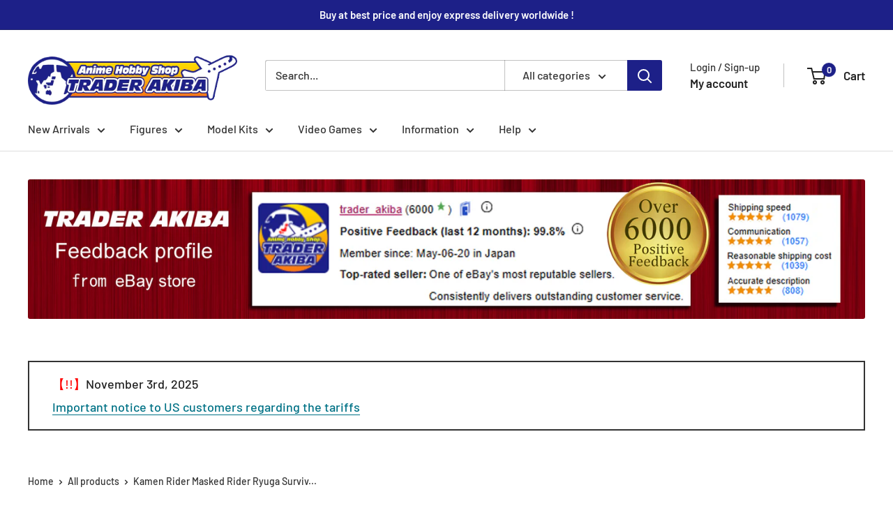

--- FILE ---
content_type: text/html; charset=utf-8
request_url: https://trader-akiba.com/products/fg3_ma0000021047831_fr103_co2012_da221002
body_size: 50173
content:
<!doctype html>

<html class="no-js" lang="en">
  <head>
    <meta charset="utf-8">
    <meta name="viewport" content="width=device-width, initial-scale=1.0, height=device-height, minimum-scale=1.0, maximum-scale=1.0">
    <meta name="theme-color" content="#111111">

    <title>Kamen Rider Masked Rider Ryuga Survive [Dragblacker] S.I.C. Hobby Japa</title><meta name="description" content="Trader Akiba is an anime store selling figures, action-figures, model kits, goods and video games all the way from Japan.Dragblacker Kamen RiderRare items, only available in Akihabara up to now, will be crossing the borders and delivered directly to your house.Japanese Title=仮面ライダー龍騎 仮面ライダーリュウガ・サバイブ[ドラグブラッカー] S.I.C. ホビ"><link rel="canonical" href="https://trader-akiba.com/products/fg3_ma0000021047831_fr103_co2012_da221002"><link rel="shortcut icon" href="//trader-akiba.com/cdn/shop/files/221031favicon_96x96.jpg?v=1746243712" type="image/png"><link rel="preload" as="style" href="//trader-akiba.com/cdn/shop/t/21/assets/theme.css?v=114081563123193615381741422791">
    <link rel="preload" as="script" href="//trader-akiba.com/cdn/shop/t/21/assets/theme.js?v=1815320689903517791741422791">
    <link rel="preconnect" href="https://cdn.shopify.com">
    <link rel="preconnect" href="https://fonts.shopifycdn.com">
    <link rel="dns-prefetch" href="https://productreviews.shopifycdn.com">
    <link rel="dns-prefetch" href="https://ajax.googleapis.com">
    <link rel="dns-prefetch" href="https://maps.googleapis.com">
    <link rel="dns-prefetch" href="https://maps.gstatic.com">

    <meta property="og:type" content="product">
  <meta property="og:title" content="Kamen Rider Masked Rider Ryuga Survive [Dragblacker] S.I.C. Hobby Japan Limited [Bandai]"><meta property="og:image" content="http://trader-akiba.com/cdn/shop/products/10_0c898a71-4d4b-463a-a5d2-13ce19ed909e.jpg?v=1664675325">
    <meta property="og:image:secure_url" content="https://trader-akiba.com/cdn/shop/products/10_0c898a71-4d4b-463a-a5d2-13ce19ed909e.jpg?v=1664675325">
    <meta property="og:image:width" content="1600">
    <meta property="og:image:height" content="1600">
    <meta property="product:availability" content="out of stock"><meta property="product:price:amount" content="52.60">
  <meta property="product:price:currency" content="USD"><meta property="og:description" content="Trader Akiba is an anime store selling figures, action-figures, model kits, goods and video games all the way from Japan.Dragblacker Kamen RiderRare items, only available in Akihabara up to now, will be crossing the borders and delivered directly to your house.Japanese Title=仮面ライダー龍騎 仮面ライダーリュウガ・サバイブ[ドラグブラッカー] S.I.C. ホビ"><meta property="og:url" content="https://trader-akiba.com/products/fg3_ma0000021047831_fr103_co2012_da221002">
<meta property="og:site_name" content="TRADER AKIBA"><meta name="twitter:card" content="summary"><meta name="twitter:title" content="Kamen Rider Masked Rider Ryuga Survive [Dragblacker] S.I.C. Hobby Japan Limited [Bandai]">
  <meta name="twitter:description" content="Trader Akiba is an anime store selling figures, action-figures, model kits, goods and video games all the way from Japan.Dragblacker Kamen RiderRare items, only available in Akihabara up to now, will be crossing the borders and delivered directly to your house.Japanese Title=仮面ライダー龍騎 仮面ライダーリュウガ・サバイブ[ドラグブラッカー] S.I.C. ホビージャパン限定 [バンダイ]UPC=MPN=[FG]W0000021047831C">
  <meta name="twitter:image" content="https://trader-akiba.com/cdn/shop/products/10_0c898a71-4d4b-463a-a5d2-13ce19ed909e_600x600_crop_center.jpg?v=1664675325">
    <link rel="preload" href="//trader-akiba.com/cdn/fonts/barlow/barlow_n6.329f582a81f63f125e63c20a5a80ae9477df68e1.woff2" as="font" type="font/woff2" crossorigin><link rel="preload" href="//trader-akiba.com/cdn/fonts/barlow/barlow_n5.a193a1990790eba0cc5cca569d23799830e90f07.woff2" as="font" type="font/woff2" crossorigin><style>
  @font-face {
  font-family: Barlow;
  font-weight: 600;
  font-style: normal;
  font-display: swap;
  src: url("//trader-akiba.com/cdn/fonts/barlow/barlow_n6.329f582a81f63f125e63c20a5a80ae9477df68e1.woff2") format("woff2"),
       url("//trader-akiba.com/cdn/fonts/barlow/barlow_n6.0163402e36247bcb8b02716880d0b39568412e9e.woff") format("woff");
}

  @font-face {
  font-family: Barlow;
  font-weight: 500;
  font-style: normal;
  font-display: swap;
  src: url("//trader-akiba.com/cdn/fonts/barlow/barlow_n5.a193a1990790eba0cc5cca569d23799830e90f07.woff2") format("woff2"),
       url("//trader-akiba.com/cdn/fonts/barlow/barlow_n5.ae31c82169b1dc0715609b8cc6a610b917808358.woff") format("woff");
}

@font-face {
  font-family: Barlow;
  font-weight: 600;
  font-style: normal;
  font-display: swap;
  src: url("//trader-akiba.com/cdn/fonts/barlow/barlow_n6.329f582a81f63f125e63c20a5a80ae9477df68e1.woff2") format("woff2"),
       url("//trader-akiba.com/cdn/fonts/barlow/barlow_n6.0163402e36247bcb8b02716880d0b39568412e9e.woff") format("woff");
}

@font-face {
  font-family: Barlow;
  font-weight: 600;
  font-style: italic;
  font-display: swap;
  src: url("//trader-akiba.com/cdn/fonts/barlow/barlow_i6.5a22bd20fb27bad4d7674cc6e666fb9c77d813bb.woff2") format("woff2"),
       url("//trader-akiba.com/cdn/fonts/barlow/barlow_i6.1c8787fcb59f3add01a87f21b38c7ef797e3b3a1.woff") format("woff");
}


  @font-face {
  font-family: Barlow;
  font-weight: 700;
  font-style: normal;
  font-display: swap;
  src: url("//trader-akiba.com/cdn/fonts/barlow/barlow_n7.691d1d11f150e857dcbc1c10ef03d825bc378d81.woff2") format("woff2"),
       url("//trader-akiba.com/cdn/fonts/barlow/barlow_n7.4fdbb1cb7da0e2c2f88492243ffa2b4f91924840.woff") format("woff");
}

  @font-face {
  font-family: Barlow;
  font-weight: 500;
  font-style: italic;
  font-display: swap;
  src: url("//trader-akiba.com/cdn/fonts/barlow/barlow_i5.714d58286997b65cd479af615cfa9bb0a117a573.woff2") format("woff2"),
       url("//trader-akiba.com/cdn/fonts/barlow/barlow_i5.0120f77e6447d3b5df4bbec8ad8c2d029d87fb21.woff") format("woff");
}

  @font-face {
  font-family: Barlow;
  font-weight: 700;
  font-style: italic;
  font-display: swap;
  src: url("//trader-akiba.com/cdn/fonts/barlow/barlow_i7.50e19d6cc2ba5146fa437a5a7443c76d5d730103.woff2") format("woff2"),
       url("//trader-akiba.com/cdn/fonts/barlow/barlow_i7.47e9f98f1b094d912e6fd631cc3fe93d9f40964f.woff") format("woff");
}


  :root {
    --default-text-font-size : 15px;
    --base-text-font-size    : 16px;
    --heading-font-family    : Barlow, sans-serif;
    --heading-font-weight    : 600;
    --heading-font-style     : normal;
    --text-font-family       : Barlow, sans-serif;
    --text-font-weight       : 500;
    --text-font-style        : normal;
    --text-font-bolder-weight: 600;
    --text-link-decoration   : underline;

    --text-color               : #333333;
    --text-color-rgb           : 51, 51, 51;
    --heading-color            : #222222;
    --border-color             : #dedede;
    --border-color-rgb         : 222, 222, 222;
    --form-border-color        : #d1d1d1;
    --accent-color             : #111111;
    --accent-color-rgb         : 17, 17, 17;
    --link-color               : #007286;
    --link-color-hover         : #00313a;
    --background               : #ffffff;
    --secondary-background     : #ffffff;
    --secondary-background-rgb : 255, 255, 255;
    --accent-background        : rgba(17, 17, 17, 0.08);

    --input-background: #ffffff;

    --error-color       : #ff0000;
    --error-background  : rgba(255, 0, 0, 0.07);
    --success-color     : #00aa00;
    --success-background: rgba(0, 170, 0, 0.11);

    --primary-button-background      : #222222;
    --primary-button-background-rgb  : 34, 34, 34;
    --primary-button-text-color      : #ffffff;
    --secondary-button-background    : #1d2088;
    --secondary-button-background-rgb: 29, 32, 136;
    --secondary-button-text-color    : #ffffff;

    --header-background      : #ffffff;
    --header-text-color      : #222222;
    --header-light-text-color: #333333;
    --header-border-color    : rgba(51, 51, 51, 0.3);
    --header-accent-color    : #1d2088;

    --footer-background-color:    #f3f5f6;
    --footer-heading-text-color:  #1d2088;
    --footer-body-text-color:     #333333;
    --footer-body-text-color-rgb: 51, 51, 51;
    --footer-accent-color:        #00badb;
    --footer-accent-color-rgb:    0, 186, 219;
    --footer-border:              none;
    
    --flickity-arrow-color: #ababab;--product-on-sale-accent           : #ee0000;
    --product-on-sale-accent-rgb       : 238, 0, 0;
    --product-on-sale-color            : #ffffff;
    --product-in-stock-color           : #008a00;
    --product-low-stock-color          : #ee0000;
    --product-sold-out-color           : #8a9297;
    --product-custom-label-1-background: #008a00;
    --product-custom-label-1-color     : #ffffff;
    --product-custom-label-2-background: #00a500;
    --product-custom-label-2-color     : #ffffff;
    --product-review-star-color        : #ffbd00;

    --mobile-container-gutter : 20px;
    --desktop-container-gutter: 40px;

    /* Shopify related variables */
    --payment-terms-background-color: #ffffff;
  }
</style>

<script>
  // IE11 does not have support for CSS variables, so we have to polyfill them
  if (!(((window || {}).CSS || {}).supports && window.CSS.supports('(--a: 0)'))) {
    const script = document.createElement('script');
    script.type = 'text/javascript';
    script.src = 'https://cdn.jsdelivr.net/npm/css-vars-ponyfill@2';
    script.onload = function() {
      cssVars({});
    };

    document.getElementsByTagName('head')[0].appendChild(script);
  }
</script>


    <script>window.performance && window.performance.mark && window.performance.mark('shopify.content_for_header.start');</script><meta name="facebook-domain-verification" content="qo4yr7bk2gohxg96s5l55tp7lh1u4k">
<meta id="shopify-digital-wallet" name="shopify-digital-wallet" content="/64046301432/digital_wallets/dialog">
<meta name="shopify-checkout-api-token" content="798a69ff1bccb391123a785015f3a8d0">
<meta id="in-context-paypal-metadata" data-shop-id="64046301432" data-venmo-supported="false" data-environment="production" data-locale="en_US" data-paypal-v4="true" data-currency="USD">
<link rel="alternate" type="application/json+oembed" href="https://trader-akiba.com/products/fg3_ma0000021047831_fr103_co2012_da221002.oembed">
<script async="async" src="/checkouts/internal/preloads.js?locale=en-US"></script>
<link rel="preconnect" href="https://shop.app" crossorigin="anonymous">
<script async="async" src="https://shop.app/checkouts/internal/preloads.js?locale=en-US&shop_id=64046301432" crossorigin="anonymous"></script>
<script id="apple-pay-shop-capabilities" type="application/json">{"shopId":64046301432,"countryCode":"JP","currencyCode":"USD","merchantCapabilities":["supports3DS"],"merchantId":"gid:\/\/shopify\/Shop\/64046301432","merchantName":"TRADER AKIBA","requiredBillingContactFields":["postalAddress","email","phone"],"requiredShippingContactFields":["postalAddress","email","phone"],"shippingType":"shipping","supportedNetworks":["visa","masterCard","amex"],"total":{"type":"pending","label":"TRADER AKIBA","amount":"1.00"},"shopifyPaymentsEnabled":true,"supportsSubscriptions":true}</script>
<script id="shopify-features" type="application/json">{"accessToken":"798a69ff1bccb391123a785015f3a8d0","betas":["rich-media-storefront-analytics"],"domain":"trader-akiba.com","predictiveSearch":true,"shopId":64046301432,"locale":"en"}</script>
<script>var Shopify = Shopify || {};
Shopify.shop = "trader-akiba-com.myshopify.com";
Shopify.locale = "en";
Shopify.currency = {"active":"USD","rate":"1.0"};
Shopify.country = "US";
Shopify.theme = {"name":"Warehouse Main 20250308","id":149113241848,"schema_name":"Warehouse","schema_version":"6.3.0","theme_store_id":871,"role":"main"};
Shopify.theme.handle = "null";
Shopify.theme.style = {"id":null,"handle":null};
Shopify.cdnHost = "trader-akiba.com/cdn";
Shopify.routes = Shopify.routes || {};
Shopify.routes.root = "/";</script>
<script type="module">!function(o){(o.Shopify=o.Shopify||{}).modules=!0}(window);</script>
<script>!function(o){function n(){var o=[];function n(){o.push(Array.prototype.slice.apply(arguments))}return n.q=o,n}var t=o.Shopify=o.Shopify||{};t.loadFeatures=n(),t.autoloadFeatures=n()}(window);</script>
<script>
  window.ShopifyPay = window.ShopifyPay || {};
  window.ShopifyPay.apiHost = "shop.app\/pay";
  window.ShopifyPay.redirectState = null;
</script>
<script id="shop-js-analytics" type="application/json">{"pageType":"product"}</script>
<script defer="defer" async type="module" src="//trader-akiba.com/cdn/shopifycloud/shop-js/modules/v2/client.init-shop-cart-sync_D0dqhulL.en.esm.js"></script>
<script defer="defer" async type="module" src="//trader-akiba.com/cdn/shopifycloud/shop-js/modules/v2/chunk.common_CpVO7qML.esm.js"></script>
<script type="module">
  await import("//trader-akiba.com/cdn/shopifycloud/shop-js/modules/v2/client.init-shop-cart-sync_D0dqhulL.en.esm.js");
await import("//trader-akiba.com/cdn/shopifycloud/shop-js/modules/v2/chunk.common_CpVO7qML.esm.js");

  window.Shopify.SignInWithShop?.initShopCartSync?.({"fedCMEnabled":true,"windoidEnabled":true});

</script>
<script>
  window.Shopify = window.Shopify || {};
  if (!window.Shopify.featureAssets) window.Shopify.featureAssets = {};
  window.Shopify.featureAssets['shop-js'] = {"shop-cart-sync":["modules/v2/client.shop-cart-sync_D9bwt38V.en.esm.js","modules/v2/chunk.common_CpVO7qML.esm.js"],"init-fed-cm":["modules/v2/client.init-fed-cm_BJ8NPuHe.en.esm.js","modules/v2/chunk.common_CpVO7qML.esm.js"],"init-shop-email-lookup-coordinator":["modules/v2/client.init-shop-email-lookup-coordinator_pVrP2-kG.en.esm.js","modules/v2/chunk.common_CpVO7qML.esm.js"],"shop-cash-offers":["modules/v2/client.shop-cash-offers_CNh7FWN-.en.esm.js","modules/v2/chunk.common_CpVO7qML.esm.js","modules/v2/chunk.modal_DKF6x0Jh.esm.js"],"init-shop-cart-sync":["modules/v2/client.init-shop-cart-sync_D0dqhulL.en.esm.js","modules/v2/chunk.common_CpVO7qML.esm.js"],"init-windoid":["modules/v2/client.init-windoid_DaoAelzT.en.esm.js","modules/v2/chunk.common_CpVO7qML.esm.js"],"shop-toast-manager":["modules/v2/client.shop-toast-manager_1DND8Tac.en.esm.js","modules/v2/chunk.common_CpVO7qML.esm.js"],"pay-button":["modules/v2/client.pay-button_CFeQi1r6.en.esm.js","modules/v2/chunk.common_CpVO7qML.esm.js"],"shop-button":["modules/v2/client.shop-button_Ca94MDdQ.en.esm.js","modules/v2/chunk.common_CpVO7qML.esm.js"],"shop-login-button":["modules/v2/client.shop-login-button_DPYNfp1Z.en.esm.js","modules/v2/chunk.common_CpVO7qML.esm.js","modules/v2/chunk.modal_DKF6x0Jh.esm.js"],"avatar":["modules/v2/client.avatar_BTnouDA3.en.esm.js"],"shop-follow-button":["modules/v2/client.shop-follow-button_BMKh4nJE.en.esm.js","modules/v2/chunk.common_CpVO7qML.esm.js","modules/v2/chunk.modal_DKF6x0Jh.esm.js"],"init-customer-accounts-sign-up":["modules/v2/client.init-customer-accounts-sign-up_CJXi5kRN.en.esm.js","modules/v2/client.shop-login-button_DPYNfp1Z.en.esm.js","modules/v2/chunk.common_CpVO7qML.esm.js","modules/v2/chunk.modal_DKF6x0Jh.esm.js"],"init-shop-for-new-customer-accounts":["modules/v2/client.init-shop-for-new-customer-accounts_BoBxkgWu.en.esm.js","modules/v2/client.shop-login-button_DPYNfp1Z.en.esm.js","modules/v2/chunk.common_CpVO7qML.esm.js","modules/v2/chunk.modal_DKF6x0Jh.esm.js"],"init-customer-accounts":["modules/v2/client.init-customer-accounts_DCuDTzpR.en.esm.js","modules/v2/client.shop-login-button_DPYNfp1Z.en.esm.js","modules/v2/chunk.common_CpVO7qML.esm.js","modules/v2/chunk.modal_DKF6x0Jh.esm.js"],"checkout-modal":["modules/v2/client.checkout-modal_U_3e4VxF.en.esm.js","modules/v2/chunk.common_CpVO7qML.esm.js","modules/v2/chunk.modal_DKF6x0Jh.esm.js"],"lead-capture":["modules/v2/client.lead-capture_DEgn0Z8u.en.esm.js","modules/v2/chunk.common_CpVO7qML.esm.js","modules/v2/chunk.modal_DKF6x0Jh.esm.js"],"shop-login":["modules/v2/client.shop-login_CoM5QKZ_.en.esm.js","modules/v2/chunk.common_CpVO7qML.esm.js","modules/v2/chunk.modal_DKF6x0Jh.esm.js"],"payment-terms":["modules/v2/client.payment-terms_BmrqWn8r.en.esm.js","modules/v2/chunk.common_CpVO7qML.esm.js","modules/v2/chunk.modal_DKF6x0Jh.esm.js"]};
</script>
<script>(function() {
  var isLoaded = false;
  function asyncLoad() {
    if (isLoaded) return;
    isLoaded = true;
    var urls = ["https:\/\/ecommplugins-scripts.trustpilot.com\/v2.1\/js\/header.min.js?settings=eyJrZXkiOiJyY2J5dVRUbFFDNzRFZGlVIiwicyI6IiJ9\u0026shop=trader-akiba-com.myshopify.com","https:\/\/ecommplugins-trustboxsettings.trustpilot.com\/trader-akiba-com.myshopify.com.js?settings=1736071807847\u0026shop=trader-akiba-com.myshopify.com","https:\/\/widget.trustpilot.com\/bootstrap\/v5\/tp.widget.sync.bootstrap.min.js?shop=trader-akiba-com.myshopify.com"];
    for (var i = 0; i < urls.length; i++) {
      var s = document.createElement('script');
      s.type = 'text/javascript';
      s.async = true;
      s.src = urls[i];
      var x = document.getElementsByTagName('script')[0];
      x.parentNode.insertBefore(s, x);
    }
  };
  if(window.attachEvent) {
    window.attachEvent('onload', asyncLoad);
  } else {
    window.addEventListener('load', asyncLoad, false);
  }
})();</script>
<script id="__st">var __st={"a":64046301432,"offset":32400,"reqid":"8791ac1d-c350-445a-828e-09d8054559f2-1764660632","pageurl":"trader-akiba.com\/products\/fg3_ma0000021047831_fr103_co2012_da221002","u":"aad293913348","p":"product","rtyp":"product","rid":7826724061432};</script>
<script>window.ShopifyPaypalV4VisibilityTracking = true;</script>
<script id="form-persister">!function(){'use strict';const t='contact',e='new_comment',n=[[t,t],['blogs',e],['comments',e],[t,'customer']],o='password',r='form_key',c=['recaptcha-v3-token','g-recaptcha-response','h-captcha-response',o],s=()=>{try{return window.sessionStorage}catch{return}},i='__shopify_v',u=t=>t.elements[r],a=function(){const t=[...n].map((([t,e])=>`form[action*='/${t}']:not([data-nocaptcha='true']) input[name='form_type'][value='${e}']`)).join(',');var e;return e=t,()=>e?[...document.querySelectorAll(e)].map((t=>t.form)):[]}();function m(t){const e=u(t);a().includes(t)&&(!e||!e.value)&&function(t){try{if(!s())return;!function(t){const e=s();if(!e)return;const n=u(t);if(!n)return;const o=n.value;o&&e.removeItem(o)}(t);const e=Array.from(Array(32),(()=>Math.random().toString(36)[2])).join('');!function(t,e){u(t)||t.append(Object.assign(document.createElement('input'),{type:'hidden',name:r})),t.elements[r].value=e}(t,e),function(t,e){const n=s();if(!n)return;const r=[...t.querySelectorAll(`input[type='${o}']`)].map((({name:t})=>t)),u=[...c,...r],a={};for(const[o,c]of new FormData(t).entries())u.includes(o)||(a[o]=c);n.setItem(e,JSON.stringify({[i]:1,action:t.action,data:a}))}(t,e)}catch(e){console.error('failed to persist form',e)}}(t)}const f=t=>{if('true'===t.dataset.persistBound)return;const e=function(t,e){const n=function(t){return'function'==typeof t.submit?t.submit:HTMLFormElement.prototype.submit}(t).bind(t);return function(){let t;return()=>{t||(t=!0,(()=>{try{e(),n()}catch(t){(t=>{console.error('form submit failed',t)})(t)}})(),setTimeout((()=>t=!1),250))}}()}(t,(()=>{m(t)}));!function(t,e){if('function'==typeof t.submit&&'function'==typeof e)try{t.submit=e}catch{}}(t,e),t.addEventListener('submit',(t=>{t.preventDefault(),e()})),t.dataset.persistBound='true'};!function(){function t(t){const e=(t=>{const e=t.target;return e instanceof HTMLFormElement?e:e&&e.form})(t);e&&m(e)}document.addEventListener('submit',t),document.addEventListener('DOMContentLoaded',(()=>{const e=a();for(const t of e)f(t);var n;n=document.body,new window.MutationObserver((t=>{for(const e of t)if('childList'===e.type&&e.addedNodes.length)for(const t of e.addedNodes)1===t.nodeType&&'FORM'===t.tagName&&a().includes(t)&&f(t)})).observe(n,{childList:!0,subtree:!0,attributes:!1}),document.removeEventListener('submit',t)}))}()}();</script>
<script integrity="sha256-52AcMU7V7pcBOXWImdc/TAGTFKeNjmkeM1Pvks/DTgc=" data-source-attribution="shopify.loadfeatures" defer="defer" src="//trader-akiba.com/cdn/shopifycloud/storefront/assets/storefront/load_feature-81c60534.js" crossorigin="anonymous"></script>
<script crossorigin="anonymous" defer="defer" src="//trader-akiba.com/cdn/shopifycloud/storefront/assets/shopify_pay/storefront-65b4c6d7.js?v=20250812"></script>
<script data-source-attribution="shopify.dynamic_checkout.dynamic.init">var Shopify=Shopify||{};Shopify.PaymentButton=Shopify.PaymentButton||{isStorefrontPortableWallets:!0,init:function(){window.Shopify.PaymentButton.init=function(){};var t=document.createElement("script");t.src="https://trader-akiba.com/cdn/shopifycloud/portable-wallets/latest/portable-wallets.en.js",t.type="module",document.head.appendChild(t)}};
</script>
<script data-source-attribution="shopify.dynamic_checkout.buyer_consent">
  function portableWalletsHideBuyerConsent(e){var t=document.getElementById("shopify-buyer-consent"),n=document.getElementById("shopify-subscription-policy-button");t&&n&&(t.classList.add("hidden"),t.setAttribute("aria-hidden","true"),n.removeEventListener("click",e))}function portableWalletsShowBuyerConsent(e){var t=document.getElementById("shopify-buyer-consent"),n=document.getElementById("shopify-subscription-policy-button");t&&n&&(t.classList.remove("hidden"),t.removeAttribute("aria-hidden"),n.addEventListener("click",e))}window.Shopify?.PaymentButton&&(window.Shopify.PaymentButton.hideBuyerConsent=portableWalletsHideBuyerConsent,window.Shopify.PaymentButton.showBuyerConsent=portableWalletsShowBuyerConsent);
</script>
<script>
  function portableWalletsCleanup(e){e&&e.src&&console.error("Failed to load portable wallets script "+e.src);var t=document.querySelectorAll("shopify-accelerated-checkout .shopify-payment-button__skeleton, shopify-accelerated-checkout-cart .wallet-cart-button__skeleton"),e=document.getElementById("shopify-buyer-consent");for(let e=0;e<t.length;e++)t[e].remove();e&&e.remove()}function portableWalletsNotLoadedAsModule(e){e instanceof ErrorEvent&&"string"==typeof e.message&&e.message.includes("import.meta")&&"string"==typeof e.filename&&e.filename.includes("portable-wallets")&&(window.removeEventListener("error",portableWalletsNotLoadedAsModule),window.Shopify.PaymentButton.failedToLoad=e,"loading"===document.readyState?document.addEventListener("DOMContentLoaded",window.Shopify.PaymentButton.init):window.Shopify.PaymentButton.init())}window.addEventListener("error",portableWalletsNotLoadedAsModule);
</script>

<script type="module" src="https://trader-akiba.com/cdn/shopifycloud/portable-wallets/latest/portable-wallets.en.js" onError="portableWalletsCleanup(this)" crossorigin="anonymous"></script>
<script nomodule>
  document.addEventListener("DOMContentLoaded", portableWalletsCleanup);
</script>

<script id='scb4127' type='text/javascript' async='' src='https://trader-akiba.com/cdn/shopifycloud/privacy-banner/storefront-banner.js'></script><link id="shopify-accelerated-checkout-styles" rel="stylesheet" media="screen" href="https://trader-akiba.com/cdn/shopifycloud/portable-wallets/latest/accelerated-checkout-backwards-compat.css" crossorigin="anonymous">
<style id="shopify-accelerated-checkout-cart">
        #shopify-buyer-consent {
  margin-top: 1em;
  display: inline-block;
  width: 100%;
}

#shopify-buyer-consent.hidden {
  display: none;
}

#shopify-subscription-policy-button {
  background: none;
  border: none;
  padding: 0;
  text-decoration: underline;
  font-size: inherit;
  cursor: pointer;
}

#shopify-subscription-policy-button::before {
  box-shadow: none;
}

      </style>

<script>window.performance && window.performance.mark && window.performance.mark('shopify.content_for_header.end');</script>

    <link rel="stylesheet" href="//trader-akiba.com/cdn/shop/t/21/assets/theme.css?v=114081563123193615381741422791">

    <script type="application/ld+json">{"@context":"http:\/\/schema.org\/","@id":"\/products\/fg3_ma0000021047831_fr103_co2012_da221002#product","@type":"ProductGroup","brand":{"@type":"Brand","name":"Bandai"},"category":"Figures","description":"Trader Akiba is an anime store selling figures, action-figures, model kits, goods and video games all the way from Japan.Dragblacker Kamen RiderRare items, only available in Akihabara up to now, will be crossing the borders and delivered directly to your house.Japanese Title=仮面ライダー龍騎 仮面ライダーリュウガ・サバイブ[ドラグブラッカー] S.I.C. ホビージャパン限定 [バンダイ]UPC=MPN=[FG]W0000021047831C","hasVariant":[{"@id":"\/products\/fg3_ma0000021047831_fr103_co2012_da221002?variant=43326382866680#variant","@type":"Product","image":"https:\/\/trader-akiba.com\/cdn\/shop\/products\/10_0c898a71-4d4b-463a-a5d2-13ce19ed909e.jpg?v=1664675325\u0026width=1920","mpn":"J--M-0000021047831","name":"Kamen Rider Masked Rider Ryuga Survive [Dragblacker] S.I.C. Hobby Japan Limited [Bandai] - Pre-Owned \/ Very Good","offers":{"@id":"\/products\/fg3_ma0000021047831_fr103_co2012_da221002?variant=43326382866680#offer","@type":"Offer","availability":"http:\/\/schema.org\/OutOfStock","price":"52.60","priceCurrency":"USD","url":"https:\/\/trader-akiba.com\/products\/fg3_ma0000021047831_fr103_co2012_da221002?variant=43326382866680"},"sku":"fg3_ma0000021047831_fr103_co2012_da221002"}],"name":"Kamen Rider Masked Rider Ryuga Survive [Dragblacker] S.I.C. Hobby Japan Limited [Bandai]","productGroupID":"7826724061432","url":"https:\/\/trader-akiba.com\/products\/fg3_ma0000021047831_fr103_co2012_da221002"}</script><script type="application/ld+json">
  {
    "@context": "https://schema.org",
    "@type": "BreadcrumbList",
    "itemListElement": [{
        "@type": "ListItem",
        "position": 1,
        "name": "Home",
        "item": "https://trader-akiba.com"
      },{
            "@type": "ListItem",
            "position": 2,
            "name": "Kamen Rider Masked Rider Ryuga Survive [Dragblacker] S.I.C. Hobby Japan Limited [Bandai]",
            "item": "https://trader-akiba.com/products/fg3_ma0000021047831_fr103_co2012_da221002"
          }]
  }
</script>

    <script>
      // This allows to expose several variables to the global scope, to be used in scripts
      window.theme = {
        pageType: "product",
        cartCount: 0,
        moneyFormat: "\u003cspan class=money\u003e${{amount}}\u003c\/span\u003e",
        moneyWithCurrencyFormat: "\u003cspan class=money\u003e${{amount}} USD\u003c\/span\u003e",
        currencyCodeEnabled: true,
        showDiscount: true,
        discountMode: "saving",
        cartType: "drawer"
      };

      window.routes = {
        rootUrl: "\/",
        rootUrlWithoutSlash: '',
        cartUrl: "\/cart",
        cartAddUrl: "\/cart\/add",
        cartChangeUrl: "\/cart\/change",
        searchUrl: "\/search",
        productRecommendationsUrl: "\/recommendations\/products"
      };

      window.languages = {
        productRegularPrice: "Regular price",
        productSalePrice: "Sale price",
        collectionOnSaleLabel: "Save {{savings}}",
        productFormUnavailable: "Unavailable",
        productFormAddToCart: "Add to cart",
        productFormPreOrder: "Pre-order",
        productFormSoldOut: "Sold out",
        productAdded: "Product has been added to your cart",
        productAddedShort: "Added!",
        shippingEstimatorNoResults: "No shipping could be found for your address.",
        shippingEstimatorOneResult: "There is one shipping rate for your address:",
        shippingEstimatorMultipleResults: "There are {{count}} shipping rates for your address:",
        shippingEstimatorErrors: "There are some errors:"
      };

      document.documentElement.className = document.documentElement.className.replace('no-js', 'js');
    </script><script src="//trader-akiba.com/cdn/shop/t/21/assets/theme.js?v=1815320689903517791741422791" defer></script>
    <script src="//trader-akiba.com/cdn/shop/t/21/assets/custom.js?v=102476495355921946141741422791" defer></script><script>
        (function () {
          window.onpageshow = function() {
            // We force re-freshing the cart content onpageshow, as most browsers will serve a cache copy when hitting the
            // back button, which cause staled data
            document.documentElement.dispatchEvent(new CustomEvent('cart:refresh', {
              bubbles: true,
              detail: {scrollToTop: false}
            }));
          };
        })();
      </script><meta name="thumbnail" content="https://cdn.shopify.com/s/files/1/0640/4630/1432/files/400x400.png" />
    
  <!-- BEGIN app block: shopify://apps/beast-currency-converter/blocks/doubly/267afa86-a419-4d5b-a61b-556038e7294d -->


	<script>
		var DoublyGlobalCurrency, catchXHR = true, bccAppVersion = 1;
       	var DoublyGlobal = {
			theme : 'flags_theme',
			spanClass : 'money',
			cookieName : '_g1733128747',
			ratesUrl :  'https://init.grizzlyapps.com/9e32c84f0db4f7b1eb40c32bdb0bdea9',
			geoUrl : 'https://currency.grizzlyapps.com/83d400c612f9a099fab8f76dcab73a48',
			shopCurrency : 'USD',
            allowedCurrencies : '["EUR","GBP","CHF","USD","CAD","HKD","TWD","KRW","SGD","THB"]',
			countriesJSON : '{"0c9fbda2f60ec2898217462c14a8ca28":"AFN","77825ffc7ed510e4219e27367f50f427":"ALL","25a2b91d530da6d79800c24bec689d61":"USD","6916af863143143036e271f9117caadc":"DZD","36d215ec8ce6c5a767e678b13f50862b":"USD","fb911160ef95c46fb368ef2eff5570c0":"EUR","b3476dae9aa570b88a30abf70a978252":"AOA","0dcfbae12c14fe30dc542b8206e459bd":"XCD","78da38f7ae93bc36b6bd59ca89a8429e":"AZN","00bad30068c0f10b3b77506da947caa2":"ARS","ae7f19edb7b436fcaf57a36430c3d3b0":"AUD","33d5bb379aebcde4d167f033df2d382e":"EUR","9edd33fbd532c66cacf94af4db21dab7":"BSD","925c1d014fbf174114bb903bf2c7bac5":"BHD","7728cea5bac9cde9907b1085712ed9f2":"BDT","749b2ebf8d945c6cf6c5f048c72aaa2a":"AMD","51a5c332372cd72420a791368eece6f8":"BBD","a19904ce7ba5c44cb4d91748288eefe1":"EUR","35e59d62315172a2d1d54dc0dab770e2":"BMD","90719543ee7853da54814bea0989487b":"BTN","a64e8989e48fe1e7d05d23f4e8e9780c":"BOB","12a516dd73e5e53bd31569e4fcc041e6":"BAM","aedbb109003adaf6af69128c4e83cbe2":"BWP","10cfd19a20aae97470c9fbec788b71d6":"NOK","6b1966f4af75004e954a0de3c7fe7c1b":"BRL","a8958ab7798f4aef591661273c373f08":"BZD","950722fea3174745d7dfa0458b3cf71b":"USD","af5b357afe354e75e320a29e2b045978":"SBD","b53c1f894f02b24dcda710f846b6f0b3":"USD","1eb8a653b84f6acca0219cc54beac35f":"BND","181b4e020d6109051fc88ee13fb045ca":"BGN","3024a0f4e34ca7dc9ee76ebd3c519a83":"MMK","b69c9b470097833122f215cf0fa67382":"BIF","df9ace98f7da2dab53a04a99cf75a3de":"BYN","8d516a5655bcd1dd017b946ca6eed9d6":"KHR","1ea38124b279c2416df6b493978da030":"XAF","132df582bdd725b956df4dfe33711f28":"CAD","7322579988573acf8fd138830bc5e884":"CVE","51bc3879ab2a3f057693cb9ec6e45c94":"KYD","3a3cea975adfe6240593cd1e5388120d":"XAF","7bbd9b6a782e6e1e6a117129051aac32":"LKR","60b136c7758c1178ce48c292d65851e5":"XAF","c3c3ac331bcee531802bc9c1712f5c54":"CLP","92035c0407d62963eda165cda28d6114":"CNY","2bd18f873de9138c69de623ee7f04af9":"TWD","6810126b0ee4236a21f0ac1c4fdb6764":"AUD","bcf6ce5201899723a0a06792c6caeed3":"AUD","5a43428b67ab8a57bfbe1088c4b7f42f":"COP","f2b2534365ee9f71fbed5e2afcdca50a":"KMF","f773a4708bf9adfefd6298f12b062124":"EUR","f8ec5d9332715db4eb25a5347286e599":"XAF","92150c6fdab610675a24978b4cfbf368":"CDF","96b30a27a1720ddf1b08cc915d36acab":"NZD","7a7f88e4952e63bfcd9635168264fe45":"CRC","67a7fa7c3712d0f7a9dc50853047e144":"HRK","93d5e4bf2d22ead33ca93c5214b54463":"CUP","fa68eef805d5b746aadfc57d13dda9a9":"EUR","a8c576d30a24ac83a47745f71143946b":"CZK","2b08e971cdcf7ef71b19dc31bc06b34b":"XOF","05604cf68845e754896337a8f344e8fc":"DKK","6a7b45431588328067bcdea71dff5b2a":"XCD","1454a2d0108781f78149c88fc8f36d7b":"DOP","636307c6fe4c4b5f7f8c5d30fd69bd65":"USD","cbe09632afa1023daf096d3c95eb652e":"SVC","d30229b54be75d9af0c2e367659a444d":"XAF","3a17356976367ffbf3dd2cee9d9ebad1":"ETB","b263a08ae41abd42665413977d57598f":"ERN","1d1ad6b40e3d3a78667c18e8f9bcbd31":"EUR","037e3819826f61b753b5f5522720668b":"DKK","e27ad3455ba99e93fcca2d6002a07a96":"FKP","48bbd3a2d035cbaf0147d48d70177188":"GBP","a028125f469669a7318f1177d01951c7":"FJD","e23547145863c2b35236b8e0aed3a1ca":"EUR","20fffcb7953b3a667d99abc2ab8fa599":"EUR","df165264a8ef4d00ff49622f4bdbba44":"EUR","88754724b0746ba01695521f0b7bd554":"EUR","c0deda8719b6bb588d2affcdda0b55c9":"XPF","4b99e0aa7795a20b86ea71bb517e3c1f":"EUR","f622b9c2c0cbbc0ca896148c9c92d897":"DJF","8497791e5f8c69a8f6b5ac7b40407442":"XAF","5479ec9596d2508d9f10a91e35e624a5":"GEL","599a0c6d00669d5a18a073e813ad25c1":"GMD","2a3d1dea32681c822faadda2c7bedc93":"ILS","244b30c0daca97ac92f8dc4d7196a979":"EUR","7e23e62798f68cfe69f385cfc5d24bc2":"GHS","b6564c7e17cce6b08e8c28e9967777cf":"GIP","34bcc718cc321ae168c1f9fc4675d6db":"AUD","eadfe4ad5bf03256d8945fd987b9af1d":"EUR","ac960308358e08e9e02979c2f73640a1":"DKK","4e4fa68feb9fe6e476e4fc4c2b0c29cd":"XCD","9d94ac33984c098a1990dfab46d247ff":"EUR","092b02a88419e23d1756a310d95fdfd0":"USD","b204130dc52fe1ffb1fbcbd9ed9648db":"GTQ","372cb8311b845822dc0f94eef709b010":"GNF","57e542cde098aeba6a4cde0f240030ed":"GYD","6896dc1edf7162438bd6d2e24e81adc8":"HTG","efed88903dcd2f2f97398926dc5ea002":"AUD","f3c832d9f2faa0f2f2d6d8c73af455ca":"EUR","0de5a270cc68ef2a3a302d34e367752c":"HNL","ed0cea31460c29d419378320b9ba2add":"HKD","3566563af041eb64212d8e65c749fb85":"HUF","079927f1a99088814d8bc6a55445016f":"ISK","6401e1998d7987f15b52a3581165ff73":"INR","3c4dd418d1e359368054a5f1f9c9b049":"IDR","b65512eda9d25418e41fccdf473d5579":"IRR","807dba887c5c6e25089c209e0135b7be":"IQD","5b3d9c4d15449457901391acd80adbb1":"EUR","41e21e8c34d6aa3da5b718cf4231390d":"ILS","0dab797ef2bac38eacc418c9f8e15378":"EUR","8966da5d224a004f4cb84804a5f6c688":"XOF","5afe1f34ddec8ef4efc0d0a870cddd61":"JMD","bd9b17731f33daee1dcc16697cdd0cf2":"JPY","d5e688005a94a3e4757619a99f369013":"KZT","80205369a97c21e5b252abfa282346ed":"JOD","3edf06f0c8964eac1c6726937f7f352b":"KES","299afb61e687060e5e66bee8b29799f5":"KPW","04b22e7a99e35a4e6f6514b57cc97ae9":"KRW","0adfee7e28312e24433bcefe25145bce":"KWD","73b4c50df66f6a1a5798982a4039b0b0":"KGS","34b09239ed51e9a61f19a88ab3f7fcea":"LAK","cae77d8621fa4d86b0b92481880a5317":"LBP","bba28a0a3390f1867d6dbdb765c6a4dc":"LSL","77e8fb6bf8a842fbd6b34be76499ebfa":"EUR","d458e452b82fc3f8b22a793a46b9f98d":"LRD","1ae51d98f27604480f17d8fd97cac38a":"LYD","9165792285868d0cba002e56081bb192":"CHF","b7227de55a8695f5e7efe963c8f37580":"EUR","e1dc245d3be5a40f86acdc91ac12ea63":"EUR","1058307c74890a16402e5c523d45ccc4":"MOP","767899052385440a885d7de938daad01":"MGA","42afcbb9ee739cc47c7d1702eb6ce514":"MWK","275edfb0464d6ef42d4ab83e25f2c61f":"MYR","0920c810738edbd92221dc14a20fd857":"MVR","3d49572a28be2f390a459064d1a6fb86":"XOF","4e0781dfb39bff6f61a172fc36311361":"EUR","49216d21984ad4769256a4bda5b8e468":"EUR","7610e93ea7d4c45f7e396acd695cdabd":"MRO","76cae5901fbe4ffc09d33953adb034b1":"MUR","00837c88b2fca5736a8f9d3dc2b07bc5":"MXN","f363cf2859ce0362565e44f1893875a9":"EUR","1dccd443b3eb8235d5b5d5d6da8382dc":"MNT","6c9a5e308c5817eaef3edb3ecb7ad67c":"MDL","1eb3ae043c810aa530d470446f31feeb":"EUR","223989fc8d5283e598bde9d0073dd319":"XCD","f95322c1726fb8beb6a49e69f406062e":"MAD","ac1cd746ee4b708a441ff9e4fb36ac4c":"MZN","738079a8cc1ec3c3e2129b1e243fc759":"OMR","dfbe6bca2b81e38c0a9c080424b1d059":"NAD","c768fd9e960be7a96a15f3fe01180b75":"AUD","611b83f00e115fa1bd82798e0880237c":"NPR","ae260c648e19c69d011aaf48cf5f66ef":"EUR","27e53f66add17b02c21300e3e431c533":"ANG","718605db25ac86e0a81169c100c42433":"AWG","42df8577e98085941b5516769691614d":"ANG","ea5260e4f756a54ed674938e72b8468b":"USD","5825c0e889637e79beca81650c4c1ac3":"XPF","95f82d217678c6bcb292b8fc7682234f":"VUV","5b1e176938f4fc1e6522b9f9151d42d6":"NZD","4ec181c3cff3032f67d94739e0e8737d":"NIO","b3301ed2070ec7aceb5be3b5dcc07ad9":"XOF","cb1d6534badc367e8dd9d40ded713069":"NGN","0511d3f5aac43354944b18475222f917":"NZD","cc055af6be2b737d4707a96a552198ee":"AUD","3e08b5ba3280cdc6e122982b8d112784":"NOK","cac21d3c62a7eb45ee19b3ce11a5fbdf":"USD","8de2e7ca50fc23e4bd3bdad52af3037a":"USD","8ada16d7e26335f17caa2acb955e4c63":"USD","c2f8a60ae14932219e028d614e527959":"USD","e79c4eeea8288d0e262d1d406a7e66f8":"USD","58c5e67c7a17d3741c98f44625f55756":"PKR","e02107346a74b3d630cc6b3711a88536":"PAB","41a47e227563d31fdc856d695d3d1844":"PGK","6ed7fa60539658265859ef7d48f07785":"PYG","90d2c82a2026996f3108f8b150828939":"PEN","e0ee9955cb9435aa9069cb193c54ef08":"PHP","d5bb7b09f2c1d285f61754cdeb4fdd0a":"NZD","e47a66a04fc75e67aa65a0130d88c289":"PLN","fa5ec300d94ca4e8726f3324a7221e15":"EUR","da7dc0acf54f11a299598d5c1abc5961":"XOF","a846d0e7d02f0ec40f36262361c8dd18":"USD","bd68e4c39ab0b7db62f065768d28c62b":"USD","a16006c8c29e90446f0fde04b6e3e88f":"QAR","37e4065a1f7e35bfaef4bbf802897a2a":"EUR","1ccbbd574db7fd92d40a94c7f6725c49":"RON","de553067944fe9a58a174f50fef9f3d1":"RUB","5735bd62d4dc46c38a264768624c5330":"RWF","befcbbe1fc95eec06ccf45a9883d7577":"EUR","9b39639bd0ff46e7623c70ceef74ea51":"SHP","94244557185f84c304bb2373b3534fbc":"XCD","eef4bec625bc2eee7b9c43287bc6e0a9":"XCD","8589dd64d0c84007198df76e131cfc13":"XCD","390af7034abbeab1dea79b0a08e08eb0":"EUR","2bd9b35fa78df0a08155979123b82a6c":"EUR","c845f4e559f39bdfbad73b4ce8ee47bf":"XCD","87336adbbb2d9cf8aa8c3432a8b6925d":"EUR","ae6edefdd8d61735e296170da3e4ec21":"STD","717b8accc93f982d5200c72fc0bd6a2a":"SAR","707862748b5f9e173d8540eed312ed59":"XOF","3f7d04eb7ec8fd8019d5e92429ef11ea":"RSD","27143b90c8dcf38ec194a972b93872f5":"SCR","7ceef5912e0f9e67185881af9935da48":"SLL","7f882944ca9cab2763fbdaa377061464":"SGD","54e8c9819bcbc5b574fb44d54d25aa5a":"EUR","0adb4d2468afd4dbd61c49f7fd36d88b":"VND","924f2e3fa5749228c3c6e8ead75f30b1":"EUR","814976873ee98a5cde52aa91f8e57f42":"SOS","c1834a641b269e2d0a9403dd32baae92":"ZAR","9338d6e26cefddb2528d5b68a06d2717":"USD","1d945ab7aaaf4f9e4d9fd09ea7a949d6":"EUR","23b6672991ae7b379d36b7db29c38ac4":"SDG","a22d9decc47998b44a36a7484c37314e":"SDG","180727061ac3e6a234cf945cb8f119e3":"MAD","3028a629c4affcfdd5b29cc13d065120":"SRD","9a4a9bf6dc7ece97b8625b3f55acb3a2":"NOK","4e42c6cbde70d01c30fa7e227c5a6626":"SZL","25c82ed78d863c8047281fcfd229298a":"SEK","c12b0a6679d4199308210e66eca31c90":"CHF","458da6c10e2b4f09c726a02f06cc15ba":"SYP","c3c261b4d5c775fd0a8a4d58884eabc4":"TJS","237c77ef06d9f28471af18777229408b":"THB","5203b04ab35c5bce320c1ee96cd4e129":"XOF","e9374cb9412edd8f085935f54f91385a":"NZD","4e5207658c6cd6ddb48befc6c4f08682":"TOP","0a9590217a134adfc2371a7e7017b451":"TTD","1a88d8af6e9c7b3aa67835874f0e8769":"AED","596b519ddd104be1202b1680edd788ea":"TND","938f6a602f47ab11611eac75b7d96342":"TRY","4ae4f25295d016c86688f39f21ec4566":"TMT","ebee30ce4ec75b66d21f48b0924328f7":"USD","a7f615f9447cc59bfca778079a3814a3":"AUD","85bdaabd2818943bbc1b467e300a332e":"UGX","8c57fb99483a3e0c56a73bac38519d9a":"UAH","66d327f218b4073155d0b046381ff675":"MKD","4ea695c1a795ba52c92b9f0110aa7b2d":"EGP","9b8c63a775d413d2dd8b68fd572882b4":"GBP","3d44a52383e9ab002dbd337a751479a3":"GBP","cd079ceee5c703f20b34577fb9b368ab":"JEP","3c9ff57d6d41927b2c97b51af715b6ad":"GBP","7a042d8291ccfb63b31c0617e7a1baa1":"TZS","a7ce3de3b5af9a66c927e463f0230223":"USD","7b4a54aada8152200148585aadbce60e":"USD","76bbb5b1aa821625238326d161269297":"XOF","46f7033bc00aeb7b684f462ffb338f74":"UYU","d7e82bf061f52352d475f1affe3639db":"UZS","cfebc08fb2c603c307ec34e3ba26b0cf":"VEF","e7a84add1a61f63eb41939981e823bf1":"XPF","88207eabcca4cd20581678e66f05a864":"WST","ab1ac5bf7c0d655900deaee5707ff90c":"YER","745b69ef9b6a4cffad40699f6bbd6d45":"ZMW","88e80faafe1bfca1109be2d97aa40c54":"EUR"}',
			currencyMessage : 'All orders are processed in USD. While the content of your cart is currently displayed in <span class="selected-currency"></span>, you will checkout using USD at the most current exchange rate.',
            currencyFormat : 'money_with_currency_format',
			euroFormat : 'amount',
            removeDecimals : 0,
            roundDecimals : 0,
            roundTo : '99',
            autoSwitch : 1,
			showPriceOnHover : 1,
            showCurrencyMessage : true,
			hideConverter : '',
			forceJqueryLoad : false,
			beeketing : true,
			themeScript : '',
			customerScriptBefore : '',
			customerScriptAfter : '',
			debug: false
		};

		<!-- inline script: fixes + various plugin js functions -->
		DoublyGlobal.themeScript = "if(DoublyGlobal.debug) debugger;const doublyRemove = document.querySelectorAll('body>.doubly-wrapper'); const doublyRemoveMessage = document.querySelectorAll('.doubly-message'); doublyRemove.forEach(item => { item.remove(); }); doublyRemoveMessage.forEach(item => { item.remove(); }); const doublyAlpha = document.createElement('div'); doublyAlpha.className = 'doubly-wrapper doubly-alpha'; const doublyAlphaTarget = document.querySelector('.header__action-list .header__action-item--cart'); if (doublyAlphaTarget != null) doublyAlphaTarget.before(doublyAlpha); function addDoublyMessage() { if (document.querySelector('.cart-wrapper .doubly-message') == null) { const doublyMessage = document.createElement('div'); doublyMessage.className = 'doubly-message'; const doublyMessageTarget = document.querySelector('.cart-wrapper .cart-recap .cart-recap__notices'); if (doublyMessageTarget != null) doublyMessageTarget.after(doublyMessage); } if (document.querySelector('form#mini-cart .doubly-message') == null) { const doublyMessage = document.createElement('div'); doublyMessage.className = 'doubly-message'; const doublyMessageTarget = document.querySelector('form#mini-cart .mini-cart__button-container'); if (doublyMessageTarget != null) doublyMessageTarget.before(doublyMessage); } } addDoublyMessage(); function afterCurrencySwitcherInit() { const doublySlim = document.querySelectorAll('.doubly-wrapper .doubly-nice-select'); doublySlim.forEach(item => { item.classList.add('slim'); }); } var doublyHeaderColor = jQueryGrizzly('a.header__action-item-link.header__cart-toggle').css('color'); if (typeof doublyHeaderColor == 'undefined') { doublyHeaderColor = '#222222'; } const doublyStyles = document.createElement('style'); doublyStyles.textContent = ' .doubly-wrapper { float:none; display:inline-block; min-width:86px; } .doubly-wrapper .doubly-nice-select .current { color:'+doublyHeaderColor+' !important; } .doubly-wrapper .doubly-nice-select::after { border-color:'+doublyHeaderColor+' !important; } .doubly-message { clear:both; } @media screen and (min-width:1280px) { .doubly-wrapper { margin-left:15px; margin-right:-15px; } } @media screen and (min-width:641px) and (max-width:1279px) { .doubly-wrapper { margin-left:5px; margin-right:-5px; } .header__action-list .header__action-item--account { margin-left:-30px; } } @media screen and (max-width:640px) { .doubly-wrapper { margin-right:-5px; } } @media screen and (max-width:370px) { .doubly-wrapper { min-width:46px; } .doubly-wrapper .doubly-nice-select.slim .current .flags { display:none; } .header__action-list .header__action-item--cart { margin-right:-10px; } .header__action-list .header__action-item.hidden-tablet-and-up { margin-left:-5px; } } '; document.head.appendChild(doublyStyles); function doublyEvents(target, method, isChange = false) { if (!isChange) { 'click touchend'.split(' ').forEach(function(e){ target.removeEventListener(e,method,false); target.addEventListener(e,method,false); }); } else { 'change'.split(' ').forEach(function(e){ target.removeEventListener(e,method,false); target.addEventListener(e,method,false); }); } } function shortConvert() { DoublyCurrency.convertAll(jQueryGrizzly('[name=doubly-currencies]').val()); initExtraFeatures(); setTimeout(function(){ DoublyCurrency.convertAll(jQueryGrizzly('[name=doubly-currencies]').val()); initExtraFeatures(); },10); } function laterConvert() { setTimeout(function(){ addDoublyMessage(); DoublyCurrency.convertAll(jQueryGrizzly('[name=doubly-currencies]').val()); initExtraFeatures(); bindConversionToSelector(); },500); setTimeout(function(){ addDoublyMessage(); DoublyCurrency.convertAll(jQueryGrizzly('[name=doubly-currencies]').val()); initExtraFeatures(); bindConversionToSelector(); },1000); setTimeout(function(){ addDoublyMessage(); DoublyCurrency.convertAll(jQueryGrizzly('[name=doubly-currencies]').val()); initExtraFeatures(); bindConversionToSelector(); },2000); setTimeout(function(){ addDoublyMessage(); DoublyCurrency.convertAll(jQueryGrizzly('[name=doubly-currencies]').val()); initExtraFeatures(); bindConversionToSelector(); },3000); } function bindConversionToSelector() { const btn = document.querySelectorAll('.product-form .variant-swatch>label'); const btn1 = document.querySelectorAll('.product-form .block-swatch>label'); const btn2 = document.querySelectorAll('.product-form .product-form__payment-container button.product-form__add-button'); const btn3 = document.querySelectorAll('.product-item__info .product-item__action-list button.product-item__action-button'); const btn4 = document.querySelectorAll('.pagination .pagination__inner a'); const btn5 = document.querySelectorAll('.collection__toolbar .value-picker__choice-item'); const btn6 = document.querySelectorAll('.collection__filter-checkbox'); const btn7 = document.querySelectorAll('.mini-cart__quantity .quantity-selector__button'); const btn8 = document.querySelectorAll('.product-form button.product-form__add-button'); const select = document.querySelectorAll('.single-option-selector'); btn.forEach(btn => { doublyEvents(btn, shortConvert); }); btn1.forEach(btn => { doublyEvents(btn, shortConvert); }); btn2.forEach(btn => { doublyEvents(btn, laterConvert); }); btn3.forEach(btn => { doublyEvents(btn, laterConvert); }); btn4.forEach(btn => { doublyEvents(btn, laterConvert); }); btn5.forEach(btn => { doublyEvents(btn, laterConvert); }); btn6.forEach(btn => { doublyEvents(btn, laterConvert); }); btn7.forEach(btn => { doublyEvents(btn, laterConvert); }); btn8.forEach(btn => { doublyEvents(btn, laterConvert); }); select.forEach(btn => { doublyEvents(btn, shortConvert, true); }); } bindConversionToSelector(); jQueryGrizzly(document).bind('ajaxComplete.laterConvert', function() { laterConvert(); }); function addXMLRequestCallback(callback){ var oldSend, i; if( XMLHttpRequest.callbacks ) { XMLHttpRequest.callbacks.push( callback ); } else { XMLHttpRequest.callbacks = [callback]; oldSend = XMLHttpRequest.prototype.send; XMLHttpRequest.prototype.send = function(){ for( i = 0; i < XMLHttpRequest.callbacks.length; i++ ) { XMLHttpRequest.callbacks[i]( this ); } oldSend.apply(this, arguments); } } } addXMLRequestCallback( function( xhr ) { if(typeof xhr !== 'undefined' && typeof xhr._url !== 'undefined'){ if (xhr._url.indexOf('cart\/add.js') !== -1 || xhr._url.indexOf('cart.js') !== -1 || xhr._url.indexOf('cart\/change.js') !== -1) { laterConvert(); } } }); if(window.location.href.indexOf('\/checkouts') != -1 || window.location.href.indexOf('\/password') != -1 || window.location.href.indexOf('\/orders') != -1) { const doublyStylesHide = document.createElement('style'); doublyStylesHide.textContent = ` .doubly-float, .doubly-wrapper { display:none !important; } `; document.head.appendChild(doublyStylesHide); } if(window.location.href.indexOf('\/cart') !== -1) { var convertIterations = 0; var convertInterval = setInterval(function(){ convertIterations++; addDoublyMessage(); DoublyCurrency.convertAll(jQueryGrizzly('[name=doubly-currencies]').val()); initExtraFeatures(); if(convertIterations >= 10) { clearInterval(convertInterval); } },250); }";
                    DoublyGlobal.initNiceSelect = function(){
                        !function(e) {
                            e.fn.niceSelect = function() {
                                this.each(function() {
                                    var s = e(this);
                                    var t = s.next()
                                    , n = s.find('option')
                                    , a = s.find('option:selected');
                                    t.find('.current').html('<span class="flags flags-' + a.data('country') + '"></span> &nbsp;' + a.data('display') || a.text());
                                }),
                                e(document).off('.nice_select'),
                                e(document).on('click.nice_select', '.doubly-nice-select.doubly-nice-select', function(s) {
                                    var t = e(this);
                                    e('.doubly-nice-select').not(t).removeClass('open'),
                                    t.toggleClass('open'),
                                    t.hasClass('open') ? (t.find('.option'),
                                    t.find('.focus').removeClass('focus'),
                                    t.find('.selected').addClass('focus')) : t.focus()
                                }),
                                e(document).on('click.nice_select', function(s) {
                                    0 === e(s.target).closest('.doubly-nice-select').length && e('.doubly-nice-select').removeClass('open').find('.option')
                                }),
                                e(document).on('click.nice_select', '.doubly-nice-select .option', function(s) {
                                    var t = e(this);
                                    e('.doubly-nice-select').each(function() {
                                        var s = e(this).find('.option[data-value="' + t.data('value') + '"]')
                                        , n = s.closest('.doubly-nice-select');
                                        n.find('.selected').removeClass('selected'),
                                        s.addClass('selected');
                                        var a = '<span class="flags flags-' + s.data('country') + '"></span> &nbsp;' + s.data('display') || s.text();
                                        n.find('.current').html(a),
                                        n.prev('select').val(s.data('value')).trigger('change')
                                    })
                                }),
                                e(document).on('keydown.nice_select', '.doubly-nice-select', function(s) {
                                    var t = e(this)
                                    , n = e(t.find('.focus') || t.find('.list .option.selected'));
                                    if (32 == s.keyCode || 13 == s.keyCode)
                                        return t.hasClass('open') ? n.trigger('click') : t.trigger('click'),
                                        !1;
                                    if (40 == s.keyCode)
                                        return t.hasClass('open') ? n.next().length > 0 && (t.find('.focus').removeClass('focus'),
                                        n.next().addClass('focus')) : t.trigger('click'),
                                        !1;
                                    if (38 == s.keyCode)
                                        return t.hasClass('open') ? n.prev().length > 0 && (t.find('.focus').removeClass('focus'),
                                        n.prev().addClass('focus')) : t.trigger('click'),
                                        !1;
                                    if (27 == s.keyCode)
                                        t.hasClass('open') && t.trigger('click');
                                    else if (9 == s.keyCode && t.hasClass('open'))
                                        return !1
                                })
                            }
                        }(jQueryGrizzly);
                    };
                DoublyGlobal.addSelect = function(){
                    /* add select in select wrapper or body */  
                    if (jQueryGrizzly('.doubly-wrapper').length>0) { 
                        var doublyWrapper = '.doubly-wrapper';
                    } else if (jQueryGrizzly('.doubly-float').length==0) {
                        var doublyWrapper = '.doubly-float';
                        jQueryGrizzly('body').append('<div class="doubly-float"></div>');
                    }
                    document.querySelectorAll(doublyWrapper).forEach(function(el) {
                        el.insertAdjacentHTML('afterbegin', '<select class="currency-switcher right noreplace" name="doubly-currencies"><option value="EUR" data-country="European-Union" data-currency-symbol="&#8364;" data-display="EUR">Euro</option><option value="GBP" data-country="United-Kingdom" data-currency-symbol="&#163;" data-display="GBP">British Pound Sterling</option><option value="CHF" data-country="Switzerland" data-currency-symbol="&#67;&#72;&#70;" data-display="CHF">Swiss Franc</option><option value="USD" data-country="United-States" data-currency-symbol="&#36;" data-display="USD">US Dollar</option><option value="CAD" data-country="Canada" data-currency-symbol="&#36;" data-display="CAD">Canadian Dollar</option><option value="HKD" data-country="Hong-Kong" data-currency-symbol="&#36;" data-display="HKD">Hong Kong Dollar</option><option value="TWD" data-country="Taiwan" data-currency-symbol="&#78;&#84;&#36;" data-display="TWD">New Taiwan Dollar</option><option value="KRW" data-country="Korea-South" data-currency-symbol="&#8361;" data-display="KRW">South Korean Won</option><option value="SGD" data-country="Singapore" data-currency-symbol="&#36;" data-display="SGD">Singapore Dollar</option><option value="THB" data-country="Thailand" data-currency-symbol="&#3647;" data-display="THB">Thai Baht</option></select> <div class="doubly-nice-select currency-switcher right" data-nosnippet> <span class="current notranslate"></span> <ul class="list"> <li class="option notranslate" data-value="EUR" data-country="European-Union" data-currency-symbol="&#8364;" data-display="EUR"><span class="flags flags-European-Union"></span> &nbsp;Euro</li><li class="option notranslate" data-value="GBP" data-country="United-Kingdom" data-currency-symbol="&#163;" data-display="GBP"><span class="flags flags-United-Kingdom"></span> &nbsp;British Pound Sterling</li><li class="option notranslate" data-value="CHF" data-country="Switzerland" data-currency-symbol="&#67;&#72;&#70;" data-display="CHF"><span class="flags flags-Switzerland"></span> &nbsp;Swiss Franc</li><li class="option notranslate" data-value="USD" data-country="United-States" data-currency-symbol="&#36;" data-display="USD"><span class="flags flags-United-States"></span> &nbsp;US Dollar</li><li class="option notranslate" data-value="CAD" data-country="Canada" data-currency-symbol="&#36;" data-display="CAD"><span class="flags flags-Canada"></span> &nbsp;Canadian Dollar</li><li class="option notranslate" data-value="HKD" data-country="Hong-Kong" data-currency-symbol="&#36;" data-display="HKD"><span class="flags flags-Hong-Kong"></span> &nbsp;Hong Kong Dollar</li><li class="option notranslate" data-value="TWD" data-country="Taiwan" data-currency-symbol="&#78;&#84;&#36;" data-display="TWD"><span class="flags flags-Taiwan"></span> &nbsp;New Taiwan Dollar</li><li class="option notranslate" data-value="KRW" data-country="Korea-South" data-currency-symbol="&#8361;" data-display="KRW"><span class="flags flags-Korea-South"></span> &nbsp;South Korean Won</li><li class="option notranslate" data-value="SGD" data-country="Singapore" data-currency-symbol="&#36;" data-display="SGD"><span class="flags flags-Singapore"></span> &nbsp;Singapore Dollar</li><li class="option notranslate" data-value="THB" data-country="Thailand" data-currency-symbol="&#3647;" data-display="THB"><span class="flags flags-Thailand"></span> &nbsp;Thai Baht</li> </ul> </div>');
                    });
                }
		var bbb = "";
	</script>
	
	
	<!-- inline styles -->
	<style> 
		
		.flags{background-image:url("https://cdn.shopify.com/extensions/01997e3d-dbe8-7f57-a70f-4120f12c2b07/currency-54/assets/currency-flags.png")}
		.flags-small{background-image:url("https://cdn.shopify.com/extensions/01997e3d-dbe8-7f57-a70f-4120f12c2b07/currency-54/assets/currency-flags-small.png")}
		select.currency-switcher{display:none}.doubly-nice-select{-webkit-tap-highlight-color:transparent;background-color:#fff;border-radius:5px;border:1px solid #e8e8e8;box-sizing:border-box;cursor:pointer;display:block;float:left;font-family:"Helvetica Neue",Arial;font-size:14px;font-weight:400;height:42px;line-height:40px;outline:0;padding-left:12px;padding-right:30px;position:relative;text-align:left!important;transition:none;/*transition:all .2s ease-in-out;*/-webkit-user-select:none;-moz-user-select:none;-ms-user-select:none;user-select:none;white-space:nowrap;width:auto}.doubly-nice-select:hover{border-color:#dbdbdb}.doubly-nice-select.open,.doubly-nice-select:active,.doubly-nice-select:focus{border-color:#88bfff}.doubly-nice-select:after{border-bottom:2px solid #999;border-right:2px solid #999;content:"";display:block;height:5px;box-sizing:content-box;pointer-events:none;position:absolute;right:14px;top:16px;-webkit-transform-origin:66% 66%;transform-origin:66% 66%;-webkit-transform:rotate(45deg);transform:rotate(45deg);transition:transform .15s ease-in-out;width:5px}.doubly-nice-select.open:after{-webkit-transform:rotate(-135deg);transform:rotate(-135deg)}.doubly-nice-select.open .list{opacity:1;pointer-events:auto;-webkit-transform:scale(1) translateY(0);transform:scale(1) translateY(0); z-index:1000000 !important;}.doubly-nice-select.disabled{border-color:#ededed;color:#999;pointer-events:none}.doubly-nice-select.disabled:after{border-color:#ccc}.doubly-nice-select.wide{width:100%}.doubly-nice-select.wide .list{left:0!important;right:0!important}.doubly-nice-select.right{float:right}.doubly-nice-select.right .list{left:auto;right:0}.doubly-nice-select.small{font-size:12px;height:36px;line-height:34px}.doubly-nice-select.small:after{height:4px;width:4px}.flags-Afghanistan,.flags-Albania,.flags-Algeria,.flags-Andorra,.flags-Angola,.flags-Antigua-and-Barbuda,.flags-Argentina,.flags-Armenia,.flags-Aruba,.flags-Australia,.flags-Austria,.flags-Azerbaijan,.flags-Bahamas,.flags-Bahrain,.flags-Bangladesh,.flags-Barbados,.flags-Belarus,.flags-Belgium,.flags-Belize,.flags-Benin,.flags-Bermuda,.flags-Bhutan,.flags-Bitcoin,.flags-Bolivia,.flags-Bosnia-and-Herzegovina,.flags-Botswana,.flags-Brazil,.flags-Brunei,.flags-Bulgaria,.flags-Burkina-Faso,.flags-Burundi,.flags-Cambodia,.flags-Cameroon,.flags-Canada,.flags-Cape-Verde,.flags-Cayman-Islands,.flags-Central-African-Republic,.flags-Chad,.flags-Chile,.flags-China,.flags-Colombia,.flags-Comoros,.flags-Congo-Democratic,.flags-Congo-Republic,.flags-Costa-Rica,.flags-Cote-d_Ivoire,.flags-Croatia,.flags-Cuba,.flags-Curacao,.flags-Cyprus,.flags-Czech-Republic,.flags-Denmark,.flags-Djibouti,.flags-Dominica,.flags-Dominican-Republic,.flags-East-Timor,.flags-Ecuador,.flags-Egypt,.flags-El-Salvador,.flags-Equatorial-Guinea,.flags-Eritrea,.flags-Estonia,.flags-Ethiopia,.flags-European-Union,.flags-Falkland-Islands,.flags-Fiji,.flags-Finland,.flags-France,.flags-Gabon,.flags-Gambia,.flags-Georgia,.flags-Germany,.flags-Ghana,.flags-Gibraltar,.flags-Grecee,.flags-Grenada,.flags-Guatemala,.flags-Guernsey,.flags-Guinea,.flags-Guinea-Bissau,.flags-Guyana,.flags-Haiti,.flags-Honduras,.flags-Hong-Kong,.flags-Hungary,.flags-IMF,.flags-Iceland,.flags-India,.flags-Indonesia,.flags-Iran,.flags-Iraq,.flags-Ireland,.flags-Isle-of-Man,.flags-Israel,.flags-Italy,.flags-Jamaica,.flags-Japan,.flags-Jersey,.flags-Jordan,.flags-Kazakhstan,.flags-Kenya,.flags-Korea-North,.flags-Korea-South,.flags-Kosovo,.flags-Kuwait,.flags-Kyrgyzstan,.flags-Laos,.flags-Latvia,.flags-Lebanon,.flags-Lesotho,.flags-Liberia,.flags-Libya,.flags-Liechtenstein,.flags-Lithuania,.flags-Luxembourg,.flags-Macao,.flags-Macedonia,.flags-Madagascar,.flags-Malawi,.flags-Malaysia,.flags-Maldives,.flags-Mali,.flags-Malta,.flags-Marshall-Islands,.flags-Mauritania,.flags-Mauritius,.flags-Mexico,.flags-Micronesia-_Federated_,.flags-Moldova,.flags-Monaco,.flags-Mongolia,.flags-Montenegro,.flags-Morocco,.flags-Mozambique,.flags-Myanmar,.flags-Namibia,.flags-Nauru,.flags-Nepal,.flags-Netherlands,.flags-New-Zealand,.flags-Nicaragua,.flags-Niger,.flags-Nigeria,.flags-Norway,.flags-Oman,.flags-Pakistan,.flags-Palau,.flags-Panama,.flags-Papua-New-Guinea,.flags-Paraguay,.flags-Peru,.flags-Philippines,.flags-Poland,.flags-Portugal,.flags-Qatar,.flags-Romania,.flags-Russia,.flags-Rwanda,.flags-Saint-Helena,.flags-Saint-Kitts-and-Nevis,.flags-Saint-Lucia,.flags-Saint-Vincent-and-the-Grenadines,.flags-Samoa,.flags-San-Marino,.flags-Sao-Tome-and-Principe,.flags-Saudi-Arabia,.flags-Seborga,.flags-Senegal,.flags-Serbia,.flags-Seychelles,.flags-Sierra-Leone,.flags-Singapore,.flags-Slovakia,.flags-Slovenia,.flags-Solomon-Islands,.flags-Somalia,.flags-South-Africa,.flags-South-Sudan,.flags-Spain,.flags-Sri-Lanka,.flags-Sudan,.flags-Suriname,.flags-Swaziland,.flags-Sweden,.flags-Switzerland,.flags-Syria,.flags-Taiwan,.flags-Tajikistan,.flags-Tanzania,.flags-Thailand,.flags-Togo,.flags-Tonga,.flags-Trinidad-and-Tobago,.flags-Tunisia,.flags-Turkey,.flags-Turkmenistan,.flags-Tuvalu,.flags-Uganda,.flags-Ukraine,.flags-United-Arab-Emirates,.flags-United-Kingdom,.flags-United-States,.flags-Uruguay,.flags-Uzbekistan,.flags-Vanuatu,.flags-Vatican-City,.flags-Venezuela,.flags-Vietnam,.flags-Wallis-and-Futuna,.flags-XAG,.flags-XAU,.flags-XPT,.flags-Yemen,.flags-Zambia,.flags-Zimbabwe{width:30px;height:20px}.doubly-nice-select.small .option{line-height:34px;min-height:34px}.doubly-nice-select .list{background-color:#fff;border-radius:5px;box-shadow:0 0 0 1px rgba(68,68,68,.11);box-sizing:border-box;margin:4px 0 0!important;opacity:0;overflow:scroll;overflow-x:hidden;padding:0;pointer-events:none;position:absolute;top:100%;max-height:260px;left:0;-webkit-transform-origin:50% 0;transform-origin:50% 0;-webkit-transform:scale(.75) translateY(-21px);transform:scale(.75) translateY(-21px);transition:all .2s cubic-bezier(.5,0,0,1.25),opacity .15s ease-out;z-index:100000}.doubly-nice-select .current img,.doubly-nice-select .option img{vertical-align:top;padding-top:10px}.doubly-nice-select .list:hover .option:not(:hover){background-color:transparent!important}.doubly-nice-select .option{font-size:13px !important;float:none!important;text-align:left !important;margin:0px !important;font-family:Helvetica Neue,Arial !important;letter-spacing:normal;text-transform:none;display:block!important;cursor:pointer;font-weight:400;line-height:40px!important;list-style:none;min-height:40px;min-width:55px;margin-bottom:0;outline:0;padding-left:18px!important;padding-right:52px!important;text-align:left;transition:all .2s}.doubly-nice-select .option.focus,.doubly-nice-select .option.selected.focus,.doubly-nice-select .option:hover{background-color:#f6f6f6}.doubly-nice-select .option.selected{font-weight:700}.doubly-nice-select .current img{line-height:45px}.doubly-nice-select.slim{padding:0 18px 0 0;height:20px;line-height:20px;border:0;background:0 0!important}.doubly-nice-select.slim .current .flags{margin-top:0 !important}.doubly-nice-select.slim:after{right:4px;top:6px}.flags{background-repeat:no-repeat;display:block;margin:10px 4px 0 0 !important;float:left}.flags-Zimbabwe{background-position:-5px -5px}.flags-Zambia{background-position:-45px -5px}.flags-Yemen{background-position:-85px -5px}.flags-Vietnam{background-position:-125px -5px}.flags-Venezuela{background-position:-165px -5px}.flags-Vatican-City{background-position:-205px -5px}.flags-Vanuatu{background-position:-245px -5px}.flags-Uzbekistan{background-position:-285px -5px}.flags-Uruguay{background-position:-325px -5px}.flags-United-States{background-position:-365px -5px}.flags-United-Kingdom{background-position:-405px -5px}.flags-United-Arab-Emirates{background-position:-445px -5px}.flags-Ukraine{background-position:-5px -35px}.flags-Uganda{background-position:-45px -35px}.flags-Tuvalu{background-position:-85px -35px}.flags-Turkmenistan{background-position:-125px -35px}.flags-Turkey{background-position:-165px -35px}.flags-Tunisia{background-position:-205px -35px}.flags-Trinidad-and-Tobago{background-position:-245px -35px}.flags-Tonga{background-position:-285px -35px}.flags-Togo{background-position:-325px -35px}.flags-Thailand{background-position:-365px -35px}.flags-Tanzania{background-position:-405px -35px}.flags-Tajikistan{background-position:-445px -35px}.flags-Taiwan{background-position:-5px -65px}.flags-Syria{background-position:-45px -65px}.flags-Switzerland{background-position:-85px -65px}.flags-Sweden{background-position:-125px -65px}.flags-Swaziland{background-position:-165px -65px}.flags-Suriname{background-position:-205px -65px}.flags-Sudan{background-position:-245px -65px}.flags-Sri-Lanka{background-position:-285px -65px}.flags-Spain{background-position:-325px -65px}.flags-South-Sudan{background-position:-365px -65px}.flags-South-Africa{background-position:-405px -65px}.flags-Somalia{background-position:-445px -65px}.flags-Solomon-Islands{background-position:-5px -95px}.flags-Slovenia{background-position:-45px -95px}.flags-Slovakia{background-position:-85px -95px}.flags-Singapore{background-position:-125px -95px}.flags-Sierra-Leone{background-position:-165px -95px}.flags-Seychelles{background-position:-205px -95px}.flags-Serbia{background-position:-245px -95px}.flags-Senegal{background-position:-285px -95px}.flags-Saudi-Arabia{background-position:-325px -95px}.flags-Sao-Tome-and-Principe{background-position:-365px -95px}.flags-San-Marino{background-position:-405px -95px}.flags-Samoa{background-position:-445px -95px}.flags-Saint-Vincent-and-the-Grenadines{background-position:-5px -125px}.flags-Saint-Lucia{background-position:-45px -125px}.flags-Saint-Kitts-and-Nevis{background-position:-85px -125px}.flags-Rwanda{background-position:-125px -125px}.flags-Russia{background-position:-165px -125px}.flags-Romania{background-position:-205px -125px}.flags-Qatar{background-position:-245px -125px}.flags-Portugal{background-position:-285px -125px}.flags-Poland{background-position:-325px -125px}.flags-Philippines{background-position:-365px -125px}.flags-Peru{background-position:-405px -125px}.flags-Paraguay{background-position:-445px -125px}.flags-Papua-New-Guinea{background-position:-5px -155px}.flags-Panama{background-position:-45px -155px}.flags-Palau{background-position:-85px -155px}.flags-Pakistan{background-position:-125px -155px}.flags-Oman{background-position:-165px -155px}.flags-Norway{background-position:-205px -155px}.flags-Nigeria{background-position:-245px -155px}.flags-Niger{background-position:-285px -155px}.flags-Nicaragua{background-position:-325px -155px}.flags-New-Zealand{background-position:-365px -155px}.flags-Netherlands{background-position:-405px -155px}.flags-Nepal{background-position:-445px -155px}.flags-Nauru{background-position:-5px -185px}.flags-Namibia{background-position:-45px -185px}.flags-Myanmar{background-position:-85px -185px}.flags-Mozambique{background-position:-125px -185px}.flags-Morocco{background-position:-165px -185px}.flags-Montenegro{background-position:-205px -185px}.flags-Mongolia{background-position:-245px -185px}.flags-Monaco{background-position:-285px -185px}.flags-Moldova{background-position:-325px -185px}.flags-Micronesia-_Federated_{background-position:-365px -185px}.flags-Mexico{background-position:-405px -185px}.flags-Mauritius{background-position:-445px -185px}.flags-Mauritania{background-position:-5px -215px}.flags-Marshall-Islands{background-position:-45px -215px}.flags-Malta{background-position:-85px -215px}.flags-Mali{background-position:-125px -215px}.flags-Maldives{background-position:-165px -215px}.flags-Malaysia{background-position:-205px -215px}.flags-Malawi{background-position:-245px -215px}.flags-Madagascar{background-position:-285px -215px}.flags-Macedonia{background-position:-325px -215px}.flags-Luxembourg{background-position:-365px -215px}.flags-Lithuania{background-position:-405px -215px}.flags-Liechtenstein{background-position:-445px -215px}.flags-Libya{background-position:-5px -245px}.flags-Liberia{background-position:-45px -245px}.flags-Lesotho{background-position:-85px -245px}.flags-Lebanon{background-position:-125px -245px}.flags-Latvia{background-position:-165px -245px}.flags-Laos{background-position:-205px -245px}.flags-Kyrgyzstan{background-position:-245px -245px}.flags-Kuwait{background-position:-285px -245px}.flags-Kosovo{background-position:-325px -245px}.flags-Korea-South{background-position:-365px -245px}.flags-Korea-North{background-position:-405px -245px}.flags-Kiribati{width:30px;height:20px;background-position:-445px -245px}.flags-Kenya{background-position:-5px -275px}.flags-Kazakhstan{background-position:-45px -275px}.flags-Jordan{background-position:-85px -275px}.flags-Japan{background-position:-125px -275px}.flags-Jamaica{background-position:-165px -275px}.flags-Italy{background-position:-205px -275px}.flags-Israel{background-position:-245px -275px}.flags-Ireland{background-position:-285px -275px}.flags-Iraq{background-position:-325px -275px}.flags-Iran{background-position:-365px -275px}.flags-Indonesia{background-position:-405px -275px}.flags-India{background-position:-445px -275px}.flags-Iceland{background-position:-5px -305px}.flags-Hungary{background-position:-45px -305px}.flags-Honduras{background-position:-85px -305px}.flags-Haiti{background-position:-125px -305px}.flags-Guyana{background-position:-165px -305px}.flags-Guinea{background-position:-205px -305px}.flags-Guinea-Bissau{background-position:-245px -305px}.flags-Guatemala{background-position:-285px -305px}.flags-Grenada{background-position:-325px -305px}.flags-Grecee{background-position:-365px -305px}.flags-Ghana{background-position:-405px -305px}.flags-Germany{background-position:-445px -305px}.flags-Georgia{background-position:-5px -335px}.flags-Gambia{background-position:-45px -335px}.flags-Gabon{background-position:-85px -335px}.flags-France{background-position:-125px -335px}.flags-Finland{background-position:-165px -335px}.flags-Fiji{background-position:-205px -335px}.flags-Ethiopia{background-position:-245px -335px}.flags-Estonia{background-position:-285px -335px}.flags-Eritrea{background-position:-325px -335px}.flags-Equatorial-Guinea{background-position:-365px -335px}.flags-El-Salvador{background-position:-405px -335px}.flags-Egypt{background-position:-445px -335px}.flags-Ecuador{background-position:-5px -365px}.flags-East-Timor{background-position:-45px -365px}.flags-Dominican-Republic{background-position:-85px -365px}.flags-Dominica{background-position:-125px -365px}.flags-Djibouti{background-position:-165px -365px}.flags-Denmark{background-position:-205px -365px}.flags-Czech-Republic{background-position:-245px -365px}.flags-Cyprus{background-position:-285px -365px}.flags-Cuba{background-position:-325px -365px}.flags-Croatia{background-position:-365px -365px}.flags-Cote-d_Ivoire{background-position:-405px -365px}.flags-Costa-Rica{background-position:-445px -365px}.flags-Congo-Republic{background-position:-5px -395px}.flags-Congo-Democratic{background-position:-45px -395px}.flags-Comoros{background-position:-85px -395px}.flags-Colombia{background-position:-125px -395px}.flags-China{background-position:-165px -395px}.flags-Chile{background-position:-205px -395px}.flags-Chad{background-position:-245px -395px}.flags-Central-African-Republic{background-position:-285px -395px}.flags-Cape-Verde{background-position:-325px -395px}.flags-Canada{background-position:-365px -395px}.flags-Cameroon{background-position:-405px -395px}.flags-Cambodia{background-position:-445px -395px}.flags-Burundi{background-position:-5px -425px}.flags-Burkina-Faso{background-position:-45px -425px}.flags-Bulgaria{background-position:-85px -425px}.flags-Brunei{background-position:-125px -425px}.flags-Brazil{background-position:-165px -425px}.flags-Botswana{background-position:-205px -425px}.flags-Bosnia-and-Herzegovina{background-position:-245px -425px}.flags-Bolivia{background-position:-285px -425px}.flags-Bhutan{background-position:-325px -425px}.flags-Benin{background-position:-365px -425px}.flags-Belize{background-position:-405px -425px}.flags-Belgium{background-position:-445px -425px}.flags-Belarus{background-position:-5px -455px}.flags-Barbados{background-position:-45px -455px}.flags-Bangladesh{background-position:-85px -455px}.flags-Bahrain{background-position:-125px -455px}.flags-Bahamas{background-position:-165px -455px}.flags-Azerbaijan{background-position:-205px -455px}.flags-Austria{background-position:-245px -455px}.flags-Australia{background-position:-285px -455px}.flags-Armenia{background-position:-325px -455px}.flags-Argentina{background-position:-365px -455px}.flags-Antigua-and-Barbuda{background-position:-405px -455px}.flags-Andorra{background-position:-445px -455px}.flags-Algeria{background-position:-5px -485px}.flags-Albania{background-position:-45px -485px}.flags-Afghanistan{background-position:-85px -485px}.flags-Bermuda{background-position:-125px -485px}.flags-European-Union{background-position:-165px -485px}.flags-XPT{background-position:-205px -485px}.flags-XAU{background-position:-245px -485px}.flags-XAG{background-position:-285px -485px}.flags-Wallis-and-Futuna{background-position:-325px -485px}.flags-Seborga{background-position:-365px -485px}.flags-Aruba{background-position:-405px -485px}.flags-Angola{background-position:-445px -485px}.flags-Saint-Helena{background-position:-485px -5px}.flags-Macao{background-position:-485px -35px}.flags-Jersey{background-position:-485px -65px}.flags-Isle-of-Man{background-position:-485px -95px}.flags-IMF{background-position:-485px -125px}.flags-Hong-Kong{background-position:-485px -155px}.flags-Guernsey{background-position:-485px -185px}.flags-Gibraltar{background-position:-485px -215px}.flags-Falkland-Islands{background-position:-485px -245px}.flags-Curacao{background-position:-485px -275px}.flags-Cayman-Islands{background-position:-485px -305px}.flags-Bitcoin{background-position:-485px -335px}.flags-small{background-repeat:no-repeat;display:block;margin:5px 3px 0 0 !important;border:1px solid #fff;box-sizing:content-box;float:left}.doubly-nice-select.open .list .flags-small{margin-top:15px  !important}.flags-small.flags-Zimbabwe{width:15px;height:10px;background-position:0 0}.flags-small.flags-Zambia{width:15px;height:10px;background-position:-15px 0}.flags-small.flags-Yemen{width:15px;height:10px;background-position:-30px 0}.flags-small.flags-Vietnam{width:15px;height:10px;background-position:-45px 0}.flags-small.flags-Venezuela{width:15px;height:10px;background-position:-60px 0}.flags-small.flags-Vatican-City{width:15px;height:10px;background-position:-75px 0}.flags-small.flags-Vanuatu{width:15px;height:10px;background-position:-90px 0}.flags-small.flags-Uzbekistan{width:15px;height:10px;background-position:-105px 0}.flags-small.flags-Uruguay{width:15px;height:10px;background-position:-120px 0}.flags-small.flags-United-Kingdom{width:15px;height:10px;background-position:-150px 0}.flags-small.flags-United-Arab-Emirates{width:15px;height:10px;background-position:-165px 0}.flags-small.flags-Ukraine{width:15px;height:10px;background-position:0 -10px}.flags-small.flags-Uganda{width:15px;height:10px;background-position:-15px -10px}.flags-small.flags-Tuvalu{width:15px;height:10px;background-position:-30px -10px}.flags-small.flags-Turkmenistan{width:15px;height:10px;background-position:-45px -10px}.flags-small.flags-Turkey{width:15px;height:10px;background-position:-60px -10px}.flags-small.flags-Tunisia{width:15px;height:10px;background-position:-75px -10px}.flags-small.flags-Trinidad-and-Tobago{width:15px;height:10px;background-position:-90px -10px}.flags-small.flags-Tonga{width:15px;height:10px;background-position:-105px -10px}.flags-small.flags-Togo{width:15px;height:10px;background-position:-120px -10px}.flags-small.flags-Thailand{width:15px;height:10px;background-position:-135px -10px}.flags-small.flags-Tanzania{width:15px;height:10px;background-position:-150px -10px}.flags-small.flags-Tajikistan{width:15px;height:10px;background-position:-165px -10px}.flags-small.flags-Taiwan{width:15px;height:10px;background-position:0 -20px}.flags-small.flags-Syria{width:15px;height:10px;background-position:-15px -20px}.flags-small.flags-Switzerland{width:15px;height:10px;background-position:-30px -20px}.flags-small.flags-Sweden{width:15px;height:10px;background-position:-45px -20px}.flags-small.flags-Swaziland{width:15px;height:10px;background-position:-60px -20px}.flags-small.flags-Suriname{width:15px;height:10px;background-position:-75px -20px}.flags-small.flags-Sudan{width:15px;height:10px;background-position:-90px -20px}.flags-small.flags-Sri-Lanka{width:15px;height:10px;background-position:-105px -20px}.flags-small.flags-Spain{width:15px;height:10px;background-position:-120px -20px}.flags-small.flags-South-Sudan{width:15px;height:10px;background-position:-135px -20px}.flags-small.flags-South-Africa{width:15px;height:10px;background-position:-150px -20px}.flags-small.flags-Somalia{width:15px;height:10px;background-position:-165px -20px}.flags-small.flags-Solomon-Islands{width:15px;height:10px;background-position:0 -30px}.flags-small.flags-Slovenia{width:15px;height:10px;background-position:-15px -30px}.flags-small.flags-Slovakia{width:15px;height:10px;background-position:-30px -30px}.flags-small.flags-Singapore{width:15px;height:10px;background-position:-45px -30px}.flags-small.flags-Sierra-Leone{width:15px;height:10px;background-position:-60px -30px}.flags-small.flags-Seychelles{width:15px;height:10px;background-position:-75px -30px}.flags-small.flags-Serbia{width:15px;height:10px;background-position:-90px -30px}.flags-small.flags-Senegal{width:15px;height:10px;background-position:-105px -30px}.flags-small.flags-Saudi-Arabia{width:15px;height:10px;background-position:-120px -30px}.flags-small.flags-Sao-Tome-and-Principe{width:15px;height:10px;background-position:-135px -30px}.flags-small.flags-San-Marino{width:15px;height:10px;background-position:-150px -30px}.flags-small.flags-Samoa{width:15px;height:10px;background-position:-165px -30px}.flags-small.flags-Saint-Vincent-and-the-Grenadines{width:15px;height:10px;background-position:0 -40px}.flags-small.flags-Saint-Lucia{width:15px;height:10px;background-position:-15px -40px}.flags-small.flags-Saint-Kitts-and-Nevis{width:15px;height:10px;background-position:-30px -40px}.flags-small.flags-Rwanda{width:15px;height:10px;background-position:-45px -40px}.flags-small.flags-Russia{width:15px;height:10px;background-position:-60px -40px}.flags-small.flags-Romania{width:15px;height:10px;background-position:-75px -40px}.flags-small.flags-Qatar{width:15px;height:10px;background-position:-90px -40px}.flags-small.flags-Portugal{width:15px;height:10px;background-position:-105px -40px}.flags-small.flags-Poland{width:15px;height:10px;background-position:-120px -40px}.flags-small.flags-Philippines{width:15px;height:10px;background-position:-135px -40px}.flags-small.flags-Peru{width:15px;height:10px;background-position:-150px -40px}.flags-small.flags-Paraguay{width:15px;height:10px;background-position:-165px -40px}.flags-small.flags-Papua-New-Guinea{width:15px;height:10px;background-position:0 -50px}.flags-small.flags-Panama{width:15px;height:10px;background-position:-15px -50px}.flags-small.flags-Palau{width:15px;height:10px;background-position:-30px -50px}.flags-small.flags-Pakistan{width:15px;height:10px;background-position:-45px -50px}.flags-small.flags-Oman{width:15px;height:10px;background-position:-60px -50px}.flags-small.flags-Norway{width:15px;height:10px;background-position:-75px -50px}.flags-small.flags-Nigeria{width:15px;height:10px;background-position:-90px -50px}.flags-small.flags-Niger{width:15px;height:10px;background-position:-105px -50px}.flags-small.flags-Nicaragua{width:15px;height:10px;background-position:-120px -50px}.flags-small.flags-New-Zealand{width:15px;height:10px;background-position:-135px -50px}.flags-small.flags-Netherlands{width:15px;height:10px;background-position:-150px -50px}.flags-small.flags-Nepal{width:15px;height:10px;background-position:-165px -50px}.flags-small.flags-Nauru{width:15px;height:10px;background-position:0 -60px}.flags-small.flags-Namibia{width:15px;height:10px;background-position:-15px -60px}.flags-small.flags-Myanmar{width:15px;height:10px;background-position:-30px -60px}.flags-small.flags-Mozambique{width:15px;height:10px;background-position:-45px -60px}.flags-small.flags-Morocco{width:15px;height:10px;background-position:-60px -60px}.flags-small.flags-Montenegro{width:15px;height:10px;background-position:-75px -60px}.flags-small.flags-Mongolia{width:15px;height:10px;background-position:-90px -60px}.flags-small.flags-Monaco{width:15px;height:10px;background-position:-105px -60px}.flags-small.flags-Moldova{width:15px;height:10px;background-position:-120px -60px}.flags-small.flags-Micronesia-_Federated_{width:15px;height:10px;background-position:-135px -60px}.flags-small.flags-Mexico{width:15px;height:10px;background-position:-150px -60px}.flags-small.flags-Mauritius{width:15px;height:10px;background-position:-165px -60px}.flags-small.flags-Mauritania{width:15px;height:10px;background-position:0 -70px}.flags-small.flags-Marshall-Islands{width:15px;height:10px;background-position:-15px -70px}.flags-small.flags-Malta{width:15px;height:10px;background-position:-30px -70px}.flags-small.flags-Mali{width:15px;height:10px;background-position:-45px -70px}.flags-small.flags-Maldives{width:15px;height:10px;background-position:-60px -70px}.flags-small.flags-Malaysia{width:15px;height:10px;background-position:-75px -70px}.flags-small.flags-Malawi{width:15px;height:10px;background-position:-90px -70px}.flags-small.flags-Madagascar{width:15px;height:10px;background-position:-105px -70px}.flags-small.flags-Macedonia{width:15px;height:10px;background-position:-120px -70px}.flags-small.flags-Luxembourg{width:15px;height:10px;background-position:-135px -70px}.flags-small.flags-Lithuania{width:15px;height:10px;background-position:-150px -70px}.flags-small.flags-Liechtenstein{width:15px;height:10px;background-position:-165px -70px}.flags-small.flags-Libya{width:15px;height:10px;background-position:0 -80px}.flags-small.flags-Liberia{width:15px;height:10px;background-position:-15px -80px}.flags-small.flags-Lesotho{width:15px;height:10px;background-position:-30px -80px}.flags-small.flags-Lebanon{width:15px;height:10px;background-position:-45px -80px}.flags-small.flags-Latvia{width:15px;height:10px;background-position:-60px -80px}.flags-small.flags-Laos{width:15px;height:10px;background-position:-75px -80px}.flags-small.flags-Kyrgyzstan{width:15px;height:10px;background-position:-90px -80px}.flags-small.flags-Kuwait{width:15px;height:10px;background-position:-105px -80px}.flags-small.flags-Kosovo{width:15px;height:10px;background-position:-120px -80px}.flags-small.flags-Korea-South{width:15px;height:10px;background-position:-135px -80px}.flags-small.flags-Korea-North{width:15px;height:10px;background-position:-150px -80px}.flags-small.flags-Kiribati{width:15px;height:10px;background-position:-165px -80px}.flags-small.flags-Kenya{width:15px;height:10px;background-position:0 -90px}.flags-small.flags-Kazakhstan{width:15px;height:10px;background-position:-15px -90px}.flags-small.flags-Jordan{width:15px;height:10px;background-position:-30px -90px}.flags-small.flags-Japan{width:15px;height:10px;background-position:-45px -90px}.flags-small.flags-Jamaica{width:15px;height:10px;background-position:-60px -90px}.flags-small.flags-Italy{width:15px;height:10px;background-position:-75px -90px}.flags-small.flags-Israel{width:15px;height:10px;background-position:-90px -90px}.flags-small.flags-Ireland{width:15px;height:10px;background-position:-105px -90px}.flags-small.flags-Iraq{width:15px;height:10px;background-position:-120px -90px}.flags-small.flags-Iran{width:15px;height:10px;background-position:-135px -90px}.flags-small.flags-Indonesia{width:15px;height:10px;background-position:-150px -90px}.flags-small.flags-India{width:15px;height:10px;background-position:-165px -90px}.flags-small.flags-Iceland{width:15px;height:10px;background-position:0 -100px}.flags-small.flags-Hungary{width:15px;height:10px;background-position:-15px -100px}.flags-small.flags-Honduras{width:15px;height:10px;background-position:-30px -100px}.flags-small.flags-Haiti{width:15px;height:10px;background-position:-45px -100px}.flags-small.flags-Guyana{width:15px;height:10px;background-position:-60px -100px}.flags-small.flags-Guinea{width:15px;height:10px;background-position:-75px -100px}.flags-small.flags-Guinea-Bissau{width:15px;height:10px;background-position:-90px -100px}.flags-small.flags-Guatemala{width:15px;height:10px;background-position:-105px -100px}.flags-small.flags-Grenada{width:15px;height:10px;background-position:-120px -100px}.flags-small.flags-Grecee{width:15px;height:10px;background-position:-135px -100px}.flags-small.flags-Ghana{width:15px;height:10px;background-position:-150px -100px}.flags-small.flags-Germany{width:15px;height:10px;background-position:-165px -100px}.flags-small.flags-Georgia{width:15px;height:10px;background-position:0 -110px}.flags-small.flags-Gambia{width:15px;height:10px;background-position:-15px -110px}.flags-small.flags-Gabon{width:15px;height:10px;background-position:-30px -110px}.flags-small.flags-France{width:15px;height:10px;background-position:-45px -110px}.flags-small.flags-Finland{width:15px;height:10px;background-position:-60px -110px}.flags-small.flags-Fiji{width:15px;height:10px;background-position:-75px -110px}.flags-small.flags-Ethiopia{width:15px;height:10px;background-position:-90px -110px}.flags-small.flags-Estonia{width:15px;height:10px;background-position:-105px -110px}.flags-small.flags-Eritrea{width:15px;height:10px;background-position:-120px -110px}.flags-small.flags-Equatorial-Guinea{width:15px;height:10px;background-position:-135px -110px}.flags-small.flags-El-Salvador{width:15px;height:10px;background-position:-150px -110px}.flags-small.flags-Egypt{width:15px;height:10px;background-position:-165px -110px}.flags-small.flags-Ecuador{width:15px;height:10px;background-position:0 -120px}.flags-small.flags-East-Timor{width:15px;height:10px;background-position:-15px -120px}.flags-small.flags-Dominican-Republic{width:15px;height:10px;background-position:-30px -120px}.flags-small.flags-Dominica{width:15px;height:10px;background-position:-45px -120px}.flags-small.flags-Djibouti{width:15px;height:10px;background-position:-60px -120px}.flags-small.flags-Denmark{width:15px;height:10px;background-position:-75px -120px}.flags-small.flags-Czech-Republic{width:15px;height:10px;background-position:-90px -120px}.flags-small.flags-Cyprus{width:15px;height:10px;background-position:-105px -120px}.flags-small.flags-Cuba{width:15px;height:10px;background-position:-120px -120px}.flags-small.flags-Croatia{width:15px;height:10px;background-position:-135px -120px}.flags-small.flags-Cote-d_Ivoire{width:15px;height:10px;background-position:-150px -120px}.flags-small.flags-Costa-Rica{width:15px;height:10px;background-position:-165px -120px}.flags-small.flags-Congo-Republic{width:15px;height:10px;background-position:0 -130px}.flags-small.flags-Congo-Democratic{width:15px;height:10px;background-position:-15px -130px}.flags-small.flags-Comoros{width:15px;height:10px;background-position:-30px -130px}.flags-small.flags-Colombia{width:15px;height:10px;background-position:-45px -130px}.flags-small.flags-China{width:15px;height:10px;background-position:-60px -130px}.flags-small.flags-Chile{width:15px;height:10px;background-position:-75px -130px}.flags-small.flags-Chad{width:15px;height:10px;background-position:-90px -130px}.flags-small.flags-Central-African-Republic{width:15px;height:10px;background-position:-105px -130px}.flags-small.flags-Cape-Verde{width:15px;height:10px;background-position:-120px -130px}.flags-small.flags-Canada{width:15px;height:10px;background-position:-135px -130px}.flags-small.flags-Cameroon{width:15px;height:10px;background-position:-150px -130px}.flags-small.flags-Cambodia{width:15px;height:10px;background-position:-165px -130px}.flags-small.flags-Burundi{width:15px;height:10px;background-position:0 -140px}.flags-small.flags-Burkina-Faso{width:15px;height:10px;background-position:-15px -140px}.flags-small.flags-Bulgaria{width:15px;height:10px;background-position:-30px -140px}.flags-small.flags-Brunei{width:15px;height:10px;background-position:-45px -140px}.flags-small.flags-Brazil{width:15px;height:10px;background-position:-60px -140px}.flags-small.flags-Botswana{width:15px;height:10px;background-position:-75px -140px}.flags-small.flags-Bosnia-and-Herzegovina{width:15px;height:10px;background-position:-90px -140px}.flags-small.flags-Bolivia{width:15px;height:10px;background-position:-105px -140px}.flags-small.flags-Bhutan{width:15px;height:10px;background-position:-120px -140px}.flags-small.flags-Benin{width:15px;height:10px;background-position:-135px -140px}.flags-small.flags-Belize{width:15px;height:10px;background-position:-150px -140px}.flags-small.flags-Belgium{width:15px;height:10px;background-position:-165px -140px}.flags-small.flags-Belarus{width:15px;height:10px;background-position:0 -150px}.flags-small.flags-Barbados{width:15px;height:10px;background-position:-15px -150px}.flags-small.flags-Bangladesh{width:15px;height:10px;background-position:-30px -150px}.flags-small.flags-Bahrain{width:15px;height:10px;background-position:-45px -150px}.flags-small.flags-Bahamas{width:15px;height:10px;background-position:-60px -150px}.flags-small.flags-Azerbaijan{width:15px;height:10px;background-position:-75px -150px}.flags-small.flags-Austria{width:15px;height:10px;background-position:-90px -150px}.flags-small.flags-Australia{width:15px;height:10px;background-position:-105px -150px}.flags-small.flags-Armenia{width:15px;height:10px;background-position:-120px -150px}.flags-small.flags-Argentina{width:15px;height:10px;background-position:-135px -150px}.flags-small.flags-Antigua-and-Barbuda{width:15px;height:10px;background-position:-150px -150px}.flags-small.flags-Andorra{width:15px;height:10px;background-position:-165px -150px}.flags-small.flags-Algeria{width:15px;height:10px;background-position:0 -160px}.flags-small.flags-Albania{width:15px;height:10px;background-position:-15px -160px}.flags-small.flags-Afghanistan{width:15px;height:10px;background-position:-30px -160px}.flags-small.flags-Bermuda{width:15px;height:10px;background-position:-45px -160px}.flags-small.flags-European-Union{width:15px;height:10px;background-position:-60px -160px}.flags-small.flags-United-States{width:15px;height:9px;background-position:-75px -160px}.flags-small.flags-XPT{width:15px;height:10px;background-position:-90px -160px}.flags-small.flags-XAU{width:15px;height:10px;background-position:-105px -160px}.flags-small.flags-XAG{width:15px;height:10px;background-position:-120px -160px}.flags-small.flags-Wallis-and-Futuna{width:15px;height:10px;background-position:-135px -160px}.flags-small.flags-Seborga{width:15px;height:10px;background-position:-150px -160px}.flags-small.flags-Aruba{width:15px;height:10px;background-position:-165px -160px}.flags-small.flags-Angola{width:15px;height:10px;background-position:0 -170px}.flags-small.flags-Saint-Helena{width:15px;height:10px;background-position:-15px -170px}.flags-small.flags-Macao{width:15px;height:10px;background-position:-30px -170px}.flags-small.flags-Jersey{width:15px;height:10px;background-position:-45px -170px}.flags-small.flags-Isle-of-Man{width:15px;height:10px;background-position:-60px -170px}.flags-small.flags-IMF{width:15px;height:10px;background-position:-75px -170px}.flags-small.flags-Hong-Kong{width:15px;height:10px;background-position:-90px -170px}.flags-small.flags-Guernsey{width:15px;height:10px;background-position:-105px -170px}.flags-small.flags-Gibraltar{width:15px;height:10px;background-position:-120px -170px}.flags-small.flags-Falkland-Islands{width:15px;height:10px;background-position:-135px -170px}.flags-small.flags-Curacao{width:15px;height:10px;background-position:-150px -170px}.flags-small.flags-Cayman-Islands{width:15px;height:10px;background-position:-165px -170px}.flags-small.flags-Bitcoin{width:15px;height:10px;background-position:-180px 0}.doubly-float .doubly-nice-select .list{left:0;right:auto}
		
		
		.layered-currency-switcher{width:auto;float:right;padding:0 0 0 50px;margin:0px;}.layered-currency-switcher li{display:block;float:left;font-size:15px;margin:0px;}.layered-currency-switcher li button.currency-switcher-btn{width:auto;height:auto;margin-bottom:0px;background:#fff;font-family:Arial!important;line-height:18px;border:1px solid #dadada;border-radius:25px;color:#9a9a9a;float:left;font-weight:700;margin-left:-46px;min-width:90px;position:relative;text-align:center;text-decoration:none;padding:10px 11px 10px 49px}.price-on-hover,.price-on-hover-wrapper{font-size:15px!important;line-height:25px!important}.layered-currency-switcher li button.currency-switcher-btn:focus{outline:0;-webkit-outline:none;-moz-outline:none;-o-outline:none}.layered-currency-switcher li button.currency-switcher-btn:hover{background:#ddf6cf;border-color:#a9d092;color:#89b171}.layered-currency-switcher li button.currency-switcher-btn span{display:none}.layered-currency-switcher li button.currency-switcher-btn:first-child{border-radius:25px}.layered-currency-switcher li button.currency-switcher-btn.selected{background:#de4c39;border-color:#de4c39;color:#fff;z-index:99;padding-left:23px!important;padding-right:23px!important}.layered-currency-switcher li button.currency-switcher-btn.selected span{display:inline-block}.doubly,.money{position:relative; font-weight:inherit !important; font-size:inherit !important;text-decoration:inherit !important;}.price-on-hover-wrapper{position:absolute;left:-50%;text-align:center;width:200%;top:110%;z-index:100000000}.price-on-hover{background:#333;border-color:#FFF!important;padding:2px 5px 3px;font-weight:400;border-radius:5px;font-family:Helvetica Neue,Arial;color:#fff;border:0}.price-on-hover:after{content:\"\";position:absolute;left:50%;margin-left:-4px;margin-top:-2px;width:0;height:0;border-bottom:solid 4px #333;border-left:solid 4px transparent;border-right:solid 4px transparent}.doubly-message{margin:5px 0}.doubly-wrapper{float:right}.doubly-float{position:fixed;bottom:10px;left:10px;right:auto;z-index:100000;}select.currency-switcher{margin:0px; position:relative; top:auto;}.doubly-nice-select, .doubly-nice-select .list { background: #000000; } .doubly-nice-select .current, .doubly-nice-select .list .option { color: #FFFBFB; } .doubly-nice-select .option:hover, .doubly-nice-select .option.focus, .doubly-nice-select .option.selected.focus { background-color: #F6F6F6; } .price-on-hover { background-color: #333333 !important; color: #FFFFFF !important; } .price-on-hover:after { border-bottom-color: #333333 !important;} .doubly-float .doubly-nice-select .list{top:-271px;left:0;right:auto} .doubly-message { background-color: #333333 !important; color: #FFFFFF !important; border-radius:5px; padding:3px 10px; }
	</style>
	
	<script src="https://cdn.shopify.com/extensions/01997e3d-dbe8-7f57-a70f-4120f12c2b07/currency-54/assets/doubly.js" async data-no-instant></script>



<!-- END app block --><link href="https://monorail-edge.shopifysvc.com" rel="dns-prefetch">
<script>(function(){if ("sendBeacon" in navigator && "performance" in window) {try {var session_token_from_headers = performance.getEntriesByType('navigation')[0].serverTiming.find(x => x.name == '_s').description;} catch {var session_token_from_headers = undefined;}var session_cookie_matches = document.cookie.match(/_shopify_s=([^;]*)/);var session_token_from_cookie = session_cookie_matches && session_cookie_matches.length === 2 ? session_cookie_matches[1] : "";var session_token = session_token_from_headers || session_token_from_cookie || "";function handle_abandonment_event(e) {var entries = performance.getEntries().filter(function(entry) {return /monorail-edge.shopifysvc.com/.test(entry.name);});if (!window.abandonment_tracked && entries.length === 0) {window.abandonment_tracked = true;var currentMs = Date.now();var navigation_start = performance.timing.navigationStart;var payload = {shop_id: 64046301432,url: window.location.href,navigation_start,duration: currentMs - navigation_start,session_token,page_type: "product"};window.navigator.sendBeacon("https://monorail-edge.shopifysvc.com/v1/produce", JSON.stringify({schema_id: "online_store_buyer_site_abandonment/1.1",payload: payload,metadata: {event_created_at_ms: currentMs,event_sent_at_ms: currentMs}}));}}window.addEventListener('pagehide', handle_abandonment_event);}}());</script>
<script id="web-pixels-manager-setup">(function e(e,d,r,n,o){if(void 0===o&&(o={}),!Boolean(null===(a=null===(i=window.Shopify)||void 0===i?void 0:i.analytics)||void 0===a?void 0:a.replayQueue)){var i,a;window.Shopify=window.Shopify||{};var t=window.Shopify;t.analytics=t.analytics||{};var s=t.analytics;s.replayQueue=[],s.publish=function(e,d,r){return s.replayQueue.push([e,d,r]),!0};try{self.performance.mark("wpm:start")}catch(e){}var l=function(){var e={modern:/Edge?\/(1{2}[4-9]|1[2-9]\d|[2-9]\d{2}|\d{4,})\.\d+(\.\d+|)|Firefox\/(1{2}[4-9]|1[2-9]\d|[2-9]\d{2}|\d{4,})\.\d+(\.\d+|)|Chrom(ium|e)\/(9{2}|\d{3,})\.\d+(\.\d+|)|(Maci|X1{2}).+ Version\/(15\.\d+|(1[6-9]|[2-9]\d|\d{3,})\.\d+)([,.]\d+|)( \(\w+\)|)( Mobile\/\w+|) Safari\/|Chrome.+OPR\/(9{2}|\d{3,})\.\d+\.\d+|(CPU[ +]OS|iPhone[ +]OS|CPU[ +]iPhone|CPU IPhone OS|CPU iPad OS)[ +]+(15[._]\d+|(1[6-9]|[2-9]\d|\d{3,})[._]\d+)([._]\d+|)|Android:?[ /-](13[3-9]|1[4-9]\d|[2-9]\d{2}|\d{4,})(\.\d+|)(\.\d+|)|Android.+Firefox\/(13[5-9]|1[4-9]\d|[2-9]\d{2}|\d{4,})\.\d+(\.\d+|)|Android.+Chrom(ium|e)\/(13[3-9]|1[4-9]\d|[2-9]\d{2}|\d{4,})\.\d+(\.\d+|)|SamsungBrowser\/([2-9]\d|\d{3,})\.\d+/,legacy:/Edge?\/(1[6-9]|[2-9]\d|\d{3,})\.\d+(\.\d+|)|Firefox\/(5[4-9]|[6-9]\d|\d{3,})\.\d+(\.\d+|)|Chrom(ium|e)\/(5[1-9]|[6-9]\d|\d{3,})\.\d+(\.\d+|)([\d.]+$|.*Safari\/(?![\d.]+ Edge\/[\d.]+$))|(Maci|X1{2}).+ Version\/(10\.\d+|(1[1-9]|[2-9]\d|\d{3,})\.\d+)([,.]\d+|)( \(\w+\)|)( Mobile\/\w+|) Safari\/|Chrome.+OPR\/(3[89]|[4-9]\d|\d{3,})\.\d+\.\d+|(CPU[ +]OS|iPhone[ +]OS|CPU[ +]iPhone|CPU IPhone OS|CPU iPad OS)[ +]+(10[._]\d+|(1[1-9]|[2-9]\d|\d{3,})[._]\d+)([._]\d+|)|Android:?[ /-](13[3-9]|1[4-9]\d|[2-9]\d{2}|\d{4,})(\.\d+|)(\.\d+|)|Mobile Safari.+OPR\/([89]\d|\d{3,})\.\d+\.\d+|Android.+Firefox\/(13[5-9]|1[4-9]\d|[2-9]\d{2}|\d{4,})\.\d+(\.\d+|)|Android.+Chrom(ium|e)\/(13[3-9]|1[4-9]\d|[2-9]\d{2}|\d{4,})\.\d+(\.\d+|)|Android.+(UC? ?Browser|UCWEB|U3)[ /]?(15\.([5-9]|\d{2,})|(1[6-9]|[2-9]\d|\d{3,})\.\d+)\.\d+|SamsungBrowser\/(5\.\d+|([6-9]|\d{2,})\.\d+)|Android.+MQ{2}Browser\/(14(\.(9|\d{2,})|)|(1[5-9]|[2-9]\d|\d{3,})(\.\d+|))(\.\d+|)|K[Aa][Ii]OS\/(3\.\d+|([4-9]|\d{2,})\.\d+)(\.\d+|)/},d=e.modern,r=e.legacy,n=navigator.userAgent;return n.match(d)?"modern":n.match(r)?"legacy":"unknown"}(),u="modern"===l?"modern":"legacy",c=(null!=n?n:{modern:"",legacy:""})[u],f=function(e){return[e.baseUrl,"/wpm","/b",e.hashVersion,"modern"===e.buildTarget?"m":"l",".js"].join("")}({baseUrl:d,hashVersion:r,buildTarget:u}),m=function(e){var d=e.version,r=e.bundleTarget,n=e.surface,o=e.pageUrl,i=e.monorailEndpoint;return{emit:function(e){var a=e.status,t=e.errorMsg,s=(new Date).getTime(),l=JSON.stringify({metadata:{event_sent_at_ms:s},events:[{schema_id:"web_pixels_manager_load/3.1",payload:{version:d,bundle_target:r,page_url:o,status:a,surface:n,error_msg:t},metadata:{event_created_at_ms:s}}]});if(!i)return console&&console.warn&&console.warn("[Web Pixels Manager] No Monorail endpoint provided, skipping logging."),!1;try{return self.navigator.sendBeacon.bind(self.navigator)(i,l)}catch(e){}var u=new XMLHttpRequest;try{return u.open("POST",i,!0),u.setRequestHeader("Content-Type","text/plain"),u.send(l),!0}catch(e){return console&&console.warn&&console.warn("[Web Pixels Manager] Got an unhandled error while logging to Monorail."),!1}}}}({version:r,bundleTarget:l,surface:e.surface,pageUrl:self.location.href,monorailEndpoint:e.monorailEndpoint});try{o.browserTarget=l,function(e){var d=e.src,r=e.async,n=void 0===r||r,o=e.onload,i=e.onerror,a=e.sri,t=e.scriptDataAttributes,s=void 0===t?{}:t,l=document.createElement("script"),u=document.querySelector("head"),c=document.querySelector("body");if(l.async=n,l.src=d,a&&(l.integrity=a,l.crossOrigin="anonymous"),s)for(var f in s)if(Object.prototype.hasOwnProperty.call(s,f))try{l.dataset[f]=s[f]}catch(e){}if(o&&l.addEventListener("load",o),i&&l.addEventListener("error",i),u)u.appendChild(l);else{if(!c)throw new Error("Did not find a head or body element to append the script");c.appendChild(l)}}({src:f,async:!0,onload:function(){if(!function(){var e,d;return Boolean(null===(d=null===(e=window.Shopify)||void 0===e?void 0:e.analytics)||void 0===d?void 0:d.initialized)}()){var d=window.webPixelsManager.init(e)||void 0;if(d){var r=window.Shopify.analytics;r.replayQueue.forEach((function(e){var r=e[0],n=e[1],o=e[2];d.publishCustomEvent(r,n,o)})),r.replayQueue=[],r.publish=d.publishCustomEvent,r.visitor=d.visitor,r.initialized=!0}}},onerror:function(){return m.emit({status:"failed",errorMsg:"".concat(f," has failed to load")})},sri:function(e){var d=/^sha384-[A-Za-z0-9+/=]+$/;return"string"==typeof e&&d.test(e)}(c)?c:"",scriptDataAttributes:o}),m.emit({status:"loading"})}catch(e){m.emit({status:"failed",errorMsg:(null==e?void 0:e.message)||"Unknown error"})}}})({shopId: 64046301432,storefrontBaseUrl: "https://trader-akiba.com",extensionsBaseUrl: "https://extensions.shopifycdn.com/cdn/shopifycloud/web-pixels-manager",monorailEndpoint: "https://monorail-edge.shopifysvc.com/unstable/produce_batch",surface: "storefront-renderer",enabledBetaFlags: ["2dca8a86"],webPixelsConfigList: [{"id":"75825400","eventPayloadVersion":"v1","runtimeContext":"LAX","scriptVersion":"1","type":"CUSTOM","privacyPurposes":["ANALYTICS"],"name":"Google Analytics tag (migrated)"},{"id":"shopify-app-pixel","configuration":"{}","eventPayloadVersion":"v1","runtimeContext":"STRICT","scriptVersion":"0450","apiClientId":"shopify-pixel","type":"APP","privacyPurposes":["ANALYTICS","MARKETING"]},{"id":"shopify-custom-pixel","eventPayloadVersion":"v1","runtimeContext":"LAX","scriptVersion":"0450","apiClientId":"shopify-pixel","type":"CUSTOM","privacyPurposes":["ANALYTICS","MARKETING"]}],isMerchantRequest: false,initData: {"shop":{"name":"TRADER AKIBA","paymentSettings":{"currencyCode":"USD"},"myshopifyDomain":"trader-akiba-com.myshopify.com","countryCode":"JP","storefrontUrl":"https:\/\/trader-akiba.com"},"customer":null,"cart":null,"checkout":null,"productVariants":[{"price":{"amount":52.6,"currencyCode":"USD"},"product":{"title":"Kamen Rider Masked Rider Ryuga Survive [Dragblacker] S.I.C. Hobby Japan Limited [Bandai]","vendor":"Bandai","id":"7826724061432","untranslatedTitle":"Kamen Rider Masked Rider Ryuga Survive [Dragblacker] S.I.C. Hobby Japan Limited [Bandai]","url":"\/products\/fg3_ma0000021047831_fr103_co2012_da221002","type":"Figures"},"id":"43326382866680","image":{"src":"\/\/trader-akiba.com\/cdn\/shop\/products\/10_0c898a71-4d4b-463a-a5d2-13ce19ed909e.jpg?v=1664675325"},"sku":"fg3_ma0000021047831_fr103_co2012_da221002","title":"Pre-Owned \/ Very Good","untranslatedTitle":"Pre-Owned \/ Very Good"}],"purchasingCompany":null},},"https://trader-akiba.com/cdn","ae1676cfwd2530674p4253c800m34e853cb",{"modern":"","legacy":""},{"shopId":"64046301432","storefrontBaseUrl":"https:\/\/trader-akiba.com","extensionBaseUrl":"https:\/\/extensions.shopifycdn.com\/cdn\/shopifycloud\/web-pixels-manager","surface":"storefront-renderer","enabledBetaFlags":"[\"2dca8a86\"]","isMerchantRequest":"false","hashVersion":"ae1676cfwd2530674p4253c800m34e853cb","publish":"custom","events":"[[\"page_viewed\",{}],[\"product_viewed\",{\"productVariant\":{\"price\":{\"amount\":52.6,\"currencyCode\":\"USD\"},\"product\":{\"title\":\"Kamen Rider Masked Rider Ryuga Survive [Dragblacker] S.I.C. Hobby Japan Limited [Bandai]\",\"vendor\":\"Bandai\",\"id\":\"7826724061432\",\"untranslatedTitle\":\"Kamen Rider Masked Rider Ryuga Survive [Dragblacker] S.I.C. Hobby Japan Limited [Bandai]\",\"url\":\"\/products\/fg3_ma0000021047831_fr103_co2012_da221002\",\"type\":\"Figures\"},\"id\":\"43326382866680\",\"image\":{\"src\":\"\/\/trader-akiba.com\/cdn\/shop\/products\/10_0c898a71-4d4b-463a-a5d2-13ce19ed909e.jpg?v=1664675325\"},\"sku\":\"fg3_ma0000021047831_fr103_co2012_da221002\",\"title\":\"Pre-Owned \/ Very Good\",\"untranslatedTitle\":\"Pre-Owned \/ Very Good\"}}]]"});</script><script>
  window.ShopifyAnalytics = window.ShopifyAnalytics || {};
  window.ShopifyAnalytics.meta = window.ShopifyAnalytics.meta || {};
  window.ShopifyAnalytics.meta.currency = 'USD';
  var meta = {"product":{"id":7826724061432,"gid":"gid:\/\/shopify\/Product\/7826724061432","vendor":"Bandai","type":"Figures","variants":[{"id":43326382866680,"price":5260,"name":"Kamen Rider Masked Rider Ryuga Survive [Dragblacker] S.I.C. Hobby Japan Limited [Bandai] - Pre-Owned \/ Very Good","public_title":"Pre-Owned \/ Very Good","sku":"fg3_ma0000021047831_fr103_co2012_da221002"}],"remote":false},"page":{"pageType":"product","resourceType":"product","resourceId":7826724061432}};
  for (var attr in meta) {
    window.ShopifyAnalytics.meta[attr] = meta[attr];
  }
</script>
<script class="analytics">
  (function () {
    var customDocumentWrite = function(content) {
      var jquery = null;

      if (window.jQuery) {
        jquery = window.jQuery;
      } else if (window.Checkout && window.Checkout.$) {
        jquery = window.Checkout.$;
      }

      if (jquery) {
        jquery('body').append(content);
      }
    };

    var hasLoggedConversion = function(token) {
      if (token) {
        return document.cookie.indexOf('loggedConversion=' + token) !== -1;
      }
      return false;
    }

    var setCookieIfConversion = function(token) {
      if (token) {
        var twoMonthsFromNow = new Date(Date.now());
        twoMonthsFromNow.setMonth(twoMonthsFromNow.getMonth() + 2);

        document.cookie = 'loggedConversion=' + token + '; expires=' + twoMonthsFromNow;
      }
    }

    var trekkie = window.ShopifyAnalytics.lib = window.trekkie = window.trekkie || [];
    if (trekkie.integrations) {
      return;
    }
    trekkie.methods = [
      'identify',
      'page',
      'ready',
      'track',
      'trackForm',
      'trackLink'
    ];
    trekkie.factory = function(method) {
      return function() {
        var args = Array.prototype.slice.call(arguments);
        args.unshift(method);
        trekkie.push(args);
        return trekkie;
      };
    };
    for (var i = 0; i < trekkie.methods.length; i++) {
      var key = trekkie.methods[i];
      trekkie[key] = trekkie.factory(key);
    }
    trekkie.load = function(config) {
      trekkie.config = config || {};
      trekkie.config.initialDocumentCookie = document.cookie;
      var first = document.getElementsByTagName('script')[0];
      var script = document.createElement('script');
      script.type = 'text/javascript';
      script.onerror = function(e) {
        var scriptFallback = document.createElement('script');
        scriptFallback.type = 'text/javascript';
        scriptFallback.onerror = function(error) {
                var Monorail = {
      produce: function produce(monorailDomain, schemaId, payload) {
        var currentMs = new Date().getTime();
        var event = {
          schema_id: schemaId,
          payload: payload,
          metadata: {
            event_created_at_ms: currentMs,
            event_sent_at_ms: currentMs
          }
        };
        return Monorail.sendRequest("https://" + monorailDomain + "/v1/produce", JSON.stringify(event));
      },
      sendRequest: function sendRequest(endpointUrl, payload) {
        // Try the sendBeacon API
        if (window && window.navigator && typeof window.navigator.sendBeacon === 'function' && typeof window.Blob === 'function' && !Monorail.isIos12()) {
          var blobData = new window.Blob([payload], {
            type: 'text/plain'
          });

          if (window.navigator.sendBeacon(endpointUrl, blobData)) {
            return true;
          } // sendBeacon was not successful

        } // XHR beacon

        var xhr = new XMLHttpRequest();

        try {
          xhr.open('POST', endpointUrl);
          xhr.setRequestHeader('Content-Type', 'text/plain');
          xhr.send(payload);
        } catch (e) {
          console.log(e);
        }

        return false;
      },
      isIos12: function isIos12() {
        return window.navigator.userAgent.lastIndexOf('iPhone; CPU iPhone OS 12_') !== -1 || window.navigator.userAgent.lastIndexOf('iPad; CPU OS 12_') !== -1;
      }
    };
    Monorail.produce('monorail-edge.shopifysvc.com',
      'trekkie_storefront_load_errors/1.1',
      {shop_id: 64046301432,
      theme_id: 149113241848,
      app_name: "storefront",
      context_url: window.location.href,
      source_url: "//trader-akiba.com/cdn/s/trekkie.storefront.3c703df509f0f96f3237c9daa54e2777acf1a1dd.min.js"});

        };
        scriptFallback.async = true;
        scriptFallback.src = '//trader-akiba.com/cdn/s/trekkie.storefront.3c703df509f0f96f3237c9daa54e2777acf1a1dd.min.js';
        first.parentNode.insertBefore(scriptFallback, first);
      };
      script.async = true;
      script.src = '//trader-akiba.com/cdn/s/trekkie.storefront.3c703df509f0f96f3237c9daa54e2777acf1a1dd.min.js';
      first.parentNode.insertBefore(script, first);
    };
    trekkie.load(
      {"Trekkie":{"appName":"storefront","development":false,"defaultAttributes":{"shopId":64046301432,"isMerchantRequest":null,"themeId":149113241848,"themeCityHash":"142987348457853798","contentLanguage":"en","currency":"USD","eventMetadataId":"2338cfed-a1eb-4627-8f64-9b9f7d962543"},"isServerSideCookieWritingEnabled":true,"monorailRegion":"shop_domain","enabledBetaFlags":["f0df213a"]},"Session Attribution":{},"S2S":{"facebookCapiEnabled":false,"source":"trekkie-storefront-renderer","apiClientId":580111}}
    );

    var loaded = false;
    trekkie.ready(function() {
      if (loaded) return;
      loaded = true;

      window.ShopifyAnalytics.lib = window.trekkie;

      var originalDocumentWrite = document.write;
      document.write = customDocumentWrite;
      try { window.ShopifyAnalytics.merchantGoogleAnalytics.call(this); } catch(error) {};
      document.write = originalDocumentWrite;

      window.ShopifyAnalytics.lib.page(null,{"pageType":"product","resourceType":"product","resourceId":7826724061432,"shopifyEmitted":true});

      var match = window.location.pathname.match(/checkouts\/(.+)\/(thank_you|post_purchase)/)
      var token = match? match[1]: undefined;
      if (!hasLoggedConversion(token)) {
        setCookieIfConversion(token);
        window.ShopifyAnalytics.lib.track("Viewed Product",{"currency":"USD","variantId":43326382866680,"productId":7826724061432,"productGid":"gid:\/\/shopify\/Product\/7826724061432","name":"Kamen Rider Masked Rider Ryuga Survive [Dragblacker] S.I.C. Hobby Japan Limited [Bandai] - Pre-Owned \/ Very Good","price":"52.60","sku":"fg3_ma0000021047831_fr103_co2012_da221002","brand":"Bandai","variant":"Pre-Owned \/ Very Good","category":"Figures","nonInteraction":true,"remote":false},undefined,undefined,{"shopifyEmitted":true});
      window.ShopifyAnalytics.lib.track("monorail:\/\/trekkie_storefront_viewed_product\/1.1",{"currency":"USD","variantId":43326382866680,"productId":7826724061432,"productGid":"gid:\/\/shopify\/Product\/7826724061432","name":"Kamen Rider Masked Rider Ryuga Survive [Dragblacker] S.I.C. Hobby Japan Limited [Bandai] - Pre-Owned \/ Very Good","price":"52.60","sku":"fg3_ma0000021047831_fr103_co2012_da221002","brand":"Bandai","variant":"Pre-Owned \/ Very Good","category":"Figures","nonInteraction":true,"remote":false,"referer":"https:\/\/trader-akiba.com\/products\/fg3_ma0000021047831_fr103_co2012_da221002"});
      }
    });


        var eventsListenerScript = document.createElement('script');
        eventsListenerScript.async = true;
        eventsListenerScript.src = "//trader-akiba.com/cdn/shopifycloud/storefront/assets/shop_events_listener-3da45d37.js";
        document.getElementsByTagName('head')[0].appendChild(eventsListenerScript);

})();</script>
  <script>
  if (!window.ga || (window.ga && typeof window.ga !== 'function')) {
    window.ga = function ga() {
      (window.ga.q = window.ga.q || []).push(arguments);
      if (window.Shopify && window.Shopify.analytics && typeof window.Shopify.analytics.publish === 'function') {
        window.Shopify.analytics.publish("ga_stub_called", {}, {sendTo: "google_osp_migration"});
      }
      console.error("Shopify's Google Analytics stub called with:", Array.from(arguments), "\nSee https://help.shopify.com/manual/promoting-marketing/pixels/pixel-migration#google for more information.");
    };
    if (window.Shopify && window.Shopify.analytics && typeof window.Shopify.analytics.publish === 'function') {
      window.Shopify.analytics.publish("ga_stub_initialized", {}, {sendTo: "google_osp_migration"});
    }
  }
</script>
<script
  defer
  src="https://trader-akiba.com/cdn/shopifycloud/perf-kit/shopify-perf-kit-2.1.2.min.js"
  data-application="storefront-renderer"
  data-shop-id="64046301432"
  data-render-region="gcp-us-east1"
  data-page-type="product"
  data-theme-instance-id="149113241848"
  data-theme-name="Warehouse"
  data-theme-version="6.3.0"
  data-monorail-region="shop_domain"
  data-resource-timing-sampling-rate="10"
  data-shs="true"
  data-shs-beacon="true"
  data-shs-export-with-fetch="true"
  data-shs-logs-sample-rate="1"
></script>
</head>

  <body class="warehouse--v4 features--animate-zoom template-product " data-instant-intensity="viewport"><svg class="visually-hidden">
      <linearGradient id="rating-star-gradient-half">
        <stop offset="50%" stop-color="var(--product-review-star-color)" />
        <stop offset="50%" stop-color="rgba(var(--text-color-rgb), .4)" stop-opacity="0.4" />
      </linearGradient>
    </svg>

    <a href="#main" class="visually-hidden skip-to-content">Skip to content</a>
    <span class="loading-bar"></span><!-- BEGIN sections: header-group -->
<div id="shopify-section-sections--19256782455032__announcement-bar" class="shopify-section shopify-section-group-header-group shopify-section--announcement-bar"><section data-section-id="sections--19256782455032__announcement-bar" data-section-type="announcement-bar" data-section-settings="{
  &quot;showNewsletter&quot;: false
}"><div class="announcement-bar">
    <div class="container">
      <div class="announcement-bar__inner"><a href="/policies/shipping-policy" class="announcement-bar__content announcement-bar__content--center">Buy at best price and enjoy express delivery worldwide !</a></div>
    </div>
  </div>
</section>

<style>
  .announcement-bar {
    background: #1d2088;
    color: #ffffff;
  }
</style>

<script>document.documentElement.style.removeProperty('--announcement-bar-button-width');document.documentElement.style.setProperty('--announcement-bar-height', document.getElementById('shopify-section-sections--19256782455032__announcement-bar').clientHeight + 'px');
</script>

</div><div id="shopify-section-sections--19256782455032__header" class="shopify-section shopify-section-group-header-group shopify-section__header"><section data-section-id="sections--19256782455032__header" data-section-type="header" data-section-settings="{
  &quot;navigationLayout&quot;: &quot;inline&quot;,
  &quot;desktopOpenTrigger&quot;: &quot;click&quot;,
  &quot;useStickyHeader&quot;: true
}">
  <header class="header header--inline " role="banner">
    <div class="container">
      <div class="header__inner"><nav class="header__mobile-nav hidden-lap-and-up">
            <button class="header__mobile-nav-toggle icon-state touch-area" data-action="toggle-menu" aria-expanded="false" aria-haspopup="true" aria-controls="mobile-menu" aria-label="Open menu">
              <span class="icon-state__primary"><svg focusable="false" class="icon icon--hamburger-mobile " viewBox="0 0 20 16" role="presentation">
      <path d="M0 14h20v2H0v-2zM0 0h20v2H0V0zm0 7h20v2H0V7z" fill="currentColor" fill-rule="evenodd"></path>
    </svg></span>
              <span class="icon-state__secondary"><svg focusable="false" class="icon icon--close " viewBox="0 0 19 19" role="presentation">
      <path d="M9.1923882 8.39339828l7.7781745-7.7781746 1.4142136 1.41421357-7.7781746 7.77817459 7.7781746 7.77817456L16.9705627 19l-7.7781745-7.7781746L1.41421356 19 0 17.5857864l7.7781746-7.77817456L0 2.02943725 1.41421356.61522369 9.1923882 8.39339828z" fill="currentColor" fill-rule="evenodd"></path>
    </svg></span>
            </button><div id="mobile-menu" class="mobile-menu" aria-hidden="true"><svg focusable="false" class="icon icon--nav-triangle-borderless " viewBox="0 0 20 9" role="presentation">
      <path d="M.47108938 9c.2694725-.26871321.57077721-.56867841.90388257-.89986354C3.12384116 6.36134886 5.74788116 3.76338565 9.2467995.30653888c.4145057-.4095171 1.0844277-.40860098 1.4977971.00205122L19.4935156 9H.47108938z" fill="#ffffff"></path>
    </svg><div class="mobile-menu__inner">
    <div class="mobile-menu__panel">
      <div class="mobile-menu__section">
        <ul class="mobile-menu__nav" data-type="menu" role="list"><li class="mobile-menu__nav-item"><button class="mobile-menu__nav-link" data-type="menuitem" aria-haspopup="true" aria-expanded="false" aria-controls="mobile-panel-0" data-action="open-panel">New Arrivals<svg focusable="false" class="icon icon--arrow-right " viewBox="0 0 8 12" role="presentation">
      <path stroke="currentColor" stroke-width="2" d="M2 2l4 4-4 4" fill="none" stroke-linecap="square"></path>
    </svg></button></li><li class="mobile-menu__nav-item"><button class="mobile-menu__nav-link" data-type="menuitem" aria-haspopup="true" aria-expanded="false" aria-controls="mobile-panel-1" data-action="open-panel">Figures<svg focusable="false" class="icon icon--arrow-right " viewBox="0 0 8 12" role="presentation">
      <path stroke="currentColor" stroke-width="2" d="M2 2l4 4-4 4" fill="none" stroke-linecap="square"></path>
    </svg></button></li><li class="mobile-menu__nav-item"><button class="mobile-menu__nav-link" data-type="menuitem" aria-haspopup="true" aria-expanded="false" aria-controls="mobile-panel-2" data-action="open-panel">Model Kits<svg focusable="false" class="icon icon--arrow-right " viewBox="0 0 8 12" role="presentation">
      <path stroke="currentColor" stroke-width="2" d="M2 2l4 4-4 4" fill="none" stroke-linecap="square"></path>
    </svg></button></li><li class="mobile-menu__nav-item"><button class="mobile-menu__nav-link" data-type="menuitem" aria-haspopup="true" aria-expanded="false" aria-controls="mobile-panel-3" data-action="open-panel">Video Games<svg focusable="false" class="icon icon--arrow-right " viewBox="0 0 8 12" role="presentation">
      <path stroke="currentColor" stroke-width="2" d="M2 2l4 4-4 4" fill="none" stroke-linecap="square"></path>
    </svg></button></li><li class="mobile-menu__nav-item"><button class="mobile-menu__nav-link" data-type="menuitem" aria-haspopup="true" aria-expanded="false" aria-controls="mobile-panel-4" data-action="open-panel">Information<svg focusable="false" class="icon icon--arrow-right " viewBox="0 0 8 12" role="presentation">
      <path stroke="currentColor" stroke-width="2" d="M2 2l4 4-4 4" fill="none" stroke-linecap="square"></path>
    </svg></button></li><li class="mobile-menu__nav-item"><button class="mobile-menu__nav-link" data-type="menuitem" aria-haspopup="true" aria-expanded="false" aria-controls="mobile-panel-5" data-action="open-panel">Help<svg focusable="false" class="icon icon--arrow-right " viewBox="0 0 8 12" role="presentation">
      <path stroke="currentColor" stroke-width="2" d="M2 2l4 4-4 4" fill="none" stroke-linecap="square"></path>
    </svg></button></li></ul>
      </div><div class="mobile-menu__section mobile-menu__section--loose">
          <p class="mobile-menu__section-title heading h5">Follow Us</p><ul class="social-media__item-list social-media__item-list--stack list--unstyled" role="list">
    <li class="social-media__item social-media__item--facebook">
      <a href="https://www.facebook.com/p/Trader_akiba-100064045782335/" target="_blank" rel="noopener" aria-label="Follow us on Facebook"><svg focusable="false" class="icon icon--facebook " viewBox="0 0 30 30">
      <path d="M15 30C6.71572875 30 0 23.2842712 0 15 0 6.71572875 6.71572875 0 15 0c8.2842712 0 15 6.71572875 15 15 0 8.2842712-6.7157288 15-15 15zm3.2142857-17.1429611h-2.1428678v-2.1425646c0-.5852979.8203285-1.07160109 1.0714928-1.07160109h1.071375v-2.1428925h-2.1428678c-2.3564786 0-3.2142536 1.98610393-3.2142536 3.21449359v2.1425646h-1.0714822l.0032143 2.1528011 1.0682679-.0099086v7.499969h3.2142536v-7.499969h2.1428678v-2.1428925z" fill="currentColor" fill-rule="evenodd"></path>
    </svg>Facebook</a>
    </li>

    
<li class="social-media__item social-media__item--twitter">
      <a href="https://twitter.com/TRADER_AKIBA" target="_blank" rel="noopener" aria-label="Follow us on Twitter"><svg focusable="false" fill="none" class="icon icon--twitter " role="presentation" viewBox="0 0 30 30">
      <path fill-rule="evenodd" clip-rule="evenodd" d="M30 15c0 8.284-6.716 15-15 15-8.284 0-15-6.716-15-15C0 6.716 6.716 0 15 0c8.284 0 15 6.716 15 15Zm-8.427-7h-2.375l-3.914 4.473L11.901 8H7l5.856 7.657L7.306 22h2.376l4.284-4.894L17.709 22h4.78l-6.105-8.07L21.573 8ZM19.68 20.578h-1.316L9.774 9.347h1.412l8.494 11.231Z" fill="currentColor"/>
    </svg>Twitter</a>
    </li>

    
<li class="social-media__item social-media__item--instagram">
      <a href="https://instagram.com/trader_akiba" target="_blank" rel="noopener" aria-label="Follow us on Instagram"><svg focusable="false" class="icon icon--instagram " role="presentation" viewBox="0 0 30 30">
      <path d="M15 30C6.71572875 30 0 23.2842712 0 15 0 6.71572875 6.71572875 0 15 0c8.2842712 0 15 6.71572875 15 15 0 8.2842712-6.7157288 15-15 15zm.0000159-23.03571429c-2.1823849 0-2.4560363.00925037-3.3131306.0483571-.8553081.03901103-1.4394529.17486384-1.9505835.37352345-.52841925.20532625-.9765517.48009406-1.42331254.926823-.44672894.44676084-.72149675.89489329-.926823 1.42331254-.19865961.5111306-.33451242 1.0952754-.37352345 1.9505835-.03910673.8570943-.0483571 1.1307457-.0483571 3.3131306 0 2.1823531.00925037 2.4560045.0483571 3.3130988.03901103.8553081.17486384 1.4394529.37352345 1.9505835.20532625.5284193.48009406.9765517.926823 1.4233125.44676084.446729.89489329.7214968 1.42331254.9268549.5111306.1986278 1.0952754.3344806 1.9505835.3734916.8570943.0391067 1.1307457.0483571 3.3131306.0483571 2.1823531 0 2.4560045-.0092504 3.3130988-.0483571.8553081-.039011 1.4394529-.1748638 1.9505835-.3734916.5284193-.2053581.9765517-.4801259 1.4233125-.9268549.446729-.4467608.7214968-.8948932.9268549-1.4233125.1986278-.5111306.3344806-1.0952754.3734916-1.9505835.0391067-.8570943.0483571-1.1307457.0483571-3.3130988 0-2.1823849-.0092504-2.4560363-.0483571-3.3131306-.039011-.8553081-.1748638-1.4394529-.3734916-1.9505835-.2053581-.52841925-.4801259-.9765517-.9268549-1.42331254-.4467608-.44672894-.8948932-.72149675-1.4233125-.926823-.5111306-.19865961-1.0952754-.33451242-1.9505835-.37352345-.8570943-.03910673-1.1307457-.0483571-3.3130988-.0483571zm0 1.44787387c2.1456068 0 2.3997686.00819774 3.2471022.04685789.7834742.03572556 1.2089592.1666342 1.4921162.27668167.3750864.14577303.6427729.31990322.9239522.60111439.2812111.28117926.4553413.54886575.6011144.92395217.1100474.283157.2409561.708642.2766816 1.4921162.0386602.8473336.0468579 1.1014954.0468579 3.247134 0 2.1456068-.0081977 2.3997686-.0468579 3.2471022-.0357255.7834742-.1666342 1.2089592-.2766816 1.4921162-.1457731.3750864-.3199033.6427729-.6011144.9239522-.2811793.2812111-.5488658.4553413-.9239522.6011144-.283157.1100474-.708642.2409561-1.4921162.2766816-.847206.0386602-1.1013359.0468579-3.2471022.0468579-2.1457981 0-2.3998961-.0081977-3.247134-.0468579-.7834742-.0357255-1.2089592-.1666342-1.4921162-.2766816-.37508642-.1457731-.64277291-.3199033-.92395217-.6011144-.28117927-.2811793-.45534136-.5488658-.60111439-.9239522-.11004747-.283157-.24095611-.708642-.27668167-1.4921162-.03866015-.8473336-.04685789-1.1014954-.04685789-3.2471022 0-2.1456386.00819774-2.3998004.04685789-3.247134.03572556-.7834742.1666342-1.2089592.27668167-1.4921162.14577303-.37508642.31990322-.64277291.60111439-.92395217.28117926-.28121117.54886575-.45534136.92395217-.60111439.283157-.11004747.708642-.24095611 1.4921162-.27668167.8473336-.03866015 1.1014954-.04685789 3.247134-.04685789zm0 9.26641182c-1.479357 0-2.6785873-1.1992303-2.6785873-2.6785555 0-1.479357 1.1992303-2.6785873 2.6785873-2.6785873 1.4793252 0 2.6785555 1.1992303 2.6785555 2.6785873 0 1.4793252-1.1992303 2.6785555-2.6785555 2.6785555zm0-6.8050167c-2.2790034 0-4.1264612 1.8474578-4.1264612 4.1264612 0 2.2789716 1.8474578 4.1264294 4.1264612 4.1264294 2.2789716 0 4.1264294-1.8474578 4.1264294-4.1264294 0-2.2790034-1.8474578-4.1264612-4.1264294-4.1264612zm5.2537621-.1630297c0-.532566-.431737-.96430298-.964303-.96430298-.532534 0-.964271.43173698-.964271.96430298 0 .5325659.431737.964271.964271.964271.532566 0 .964303-.4317051.964303-.964271z" fill="currentColor" fill-rule="evenodd"></path>
    </svg>Instagram</a>
    </li>

    

  </ul></div></div><div id="mobile-panel-0" class="mobile-menu__panel is-nested">
          <div class="mobile-menu__section is-sticky">
            <button class="mobile-menu__back-button" data-action="close-panel"><svg focusable="false" class="icon icon--arrow-left " viewBox="0 0 8 12" role="presentation">
      <path stroke="currentColor" stroke-width="2" d="M6 10L2 6l4-4" fill="none" stroke-linecap="square"></path>
    </svg> Back</button>
          </div>

          <div class="mobile-menu__section"><ul class="mobile-menu__nav" data-type="menu" role="list">
                <li class="mobile-menu__nav-item">
                  <a href="#" class="mobile-menu__nav-link text--strong">New Arrivals</a>
                </li><li class="mobile-menu__nav-item"><a href="/collections/251116" class="mobile-menu__nav-link" data-type="menuitem">Nov 16th, 2025</a></li><li class="mobile-menu__nav-item"><a href="/collections/251026" class="mobile-menu__nav-link" data-type="menuitem">Oct 26th, 2025</a></li><li class="mobile-menu__nav-item"><a href="/collections/251011" class="mobile-menu__nav-link" data-type="menuitem">Oct 11th, 2025</a></li><li class="mobile-menu__nav-item"><button class="mobile-menu__nav-link" data-type="menuitem" aria-haspopup="true" aria-expanded="false" aria-controls="mobile-panel-0-3" data-action="open-panel">2025<svg focusable="false" class="icon icon--arrow-right " viewBox="0 0 8 12" role="presentation">
      <path stroke="currentColor" stroke-width="2" d="M2 2l4 4-4 4" fill="none" stroke-linecap="square"></path>
    </svg></button></li><li class="mobile-menu__nav-item"><button class="mobile-menu__nav-link" data-type="menuitem" aria-haspopup="true" aria-expanded="false" aria-controls="mobile-panel-0-4" data-action="open-panel">2024<svg focusable="false" class="icon icon--arrow-right " viewBox="0 0 8 12" role="presentation">
      <path stroke="currentColor" stroke-width="2" d="M2 2l4 4-4 4" fill="none" stroke-linecap="square"></path>
    </svg></button></li><li class="mobile-menu__nav-item"><button class="mobile-menu__nav-link" data-type="menuitem" aria-haspopup="true" aria-expanded="false" aria-controls="mobile-panel-0-5" data-action="open-panel">2023<svg focusable="false" class="icon icon--arrow-right " viewBox="0 0 8 12" role="presentation">
      <path stroke="currentColor" stroke-width="2" d="M2 2l4 4-4 4" fill="none" stroke-linecap="square"></path>
    </svg></button></li></ul></div>
        </div><div id="mobile-panel-1" class="mobile-menu__panel is-nested">
          <div class="mobile-menu__section is-sticky">
            <button class="mobile-menu__back-button" data-action="close-panel"><svg focusable="false" class="icon icon--arrow-left " viewBox="0 0 8 12" role="presentation">
      <path stroke="currentColor" stroke-width="2" d="M6 10L2 6l4-4" fill="none" stroke-linecap="square"></path>
    </svg> Back</button>
          </div>

          <div class="mobile-menu__section"><ul class="mobile-menu__nav" data-type="menu" role="list">
                <li class="mobile-menu__nav-item">
                  <a href="#" class="mobile-menu__nav-link text--strong">Figures</a>
                </li><li class="mobile-menu__nav-item"><button class="mobile-menu__nav-link" data-type="menuitem" aria-haspopup="true" aria-expanded="false" aria-controls="mobile-panel-1-0" data-action="open-panel">Type<svg focusable="false" class="icon icon--arrow-right " viewBox="0 0 8 12" role="presentation">
      <path stroke="currentColor" stroke-width="2" d="M2 2l4 4-4 4" fill="none" stroke-linecap="square"></path>
    </svg></button></li><li class="mobile-menu__nav-item"><button class="mobile-menu__nav-link" data-type="menuitem" aria-haspopup="true" aria-expanded="false" aria-controls="mobile-panel-1-1" data-action="open-panel">Franchise<svg focusable="false" class="icon icon--arrow-right " viewBox="0 0 8 12" role="presentation">
      <path stroke="currentColor" stroke-width="2" d="M2 2l4 4-4 4" fill="none" stroke-linecap="square"></path>
    </svg></button></li><li class="mobile-menu__nav-item"><button class="mobile-menu__nav-link" data-type="menuitem" aria-haspopup="true" aria-expanded="false" aria-controls="mobile-panel-1-2" data-action="open-panel">Brand<svg focusable="false" class="icon icon--arrow-right " viewBox="0 0 8 12" role="presentation">
      <path stroke="currentColor" stroke-width="2" d="M2 2l4 4-4 4" fill="none" stroke-linecap="square"></path>
    </svg></button></li><li class="mobile-menu__nav-item"><button class="mobile-menu__nav-link" data-type="menuitem" aria-haspopup="true" aria-expanded="false" aria-controls="mobile-panel-1-3" data-action="open-panel">Genre<svg focusable="false" class="icon icon--arrow-right " viewBox="0 0 8 12" role="presentation">
      <path stroke="currentColor" stroke-width="2" d="M2 2l4 4-4 4" fill="none" stroke-linecap="square"></path>
    </svg></button></li><li class="mobile-menu__nav-item"><a href="/collections/figure" class="mobile-menu__nav-link" data-type="menuitem">See All</a></li></ul></div>
        </div><div id="mobile-panel-2" class="mobile-menu__panel is-nested">
          <div class="mobile-menu__section is-sticky">
            <button class="mobile-menu__back-button" data-action="close-panel"><svg focusable="false" class="icon icon--arrow-left " viewBox="0 0 8 12" role="presentation">
      <path stroke="currentColor" stroke-width="2" d="M6 10L2 6l4-4" fill="none" stroke-linecap="square"></path>
    </svg> Back</button>
          </div>

          <div class="mobile-menu__section"><ul class="mobile-menu__nav" data-type="menu" role="list">
                <li class="mobile-menu__nav-item">
                  <a href="#" class="mobile-menu__nav-link text--strong">Model Kits</a>
                </li><li class="mobile-menu__nav-item"><button class="mobile-menu__nav-link" data-type="menuitem" aria-haspopup="true" aria-expanded="false" aria-controls="mobile-panel-2-0" data-action="open-panel">Gunpla<svg focusable="false" class="icon icon--arrow-right " viewBox="0 0 8 12" role="presentation">
      <path stroke="currentColor" stroke-width="2" d="M2 2l4 4-4 4" fill="none" stroke-linecap="square"></path>
    </svg></button></li><li class="mobile-menu__nav-item"><button class="mobile-menu__nav-link" data-type="menuitem" aria-haspopup="true" aria-expanded="false" aria-controls="mobile-panel-2-1" data-action="open-panel">Other Model Kits<svg focusable="false" class="icon icon--arrow-right " viewBox="0 0 8 12" role="presentation">
      <path stroke="currentColor" stroke-width="2" d="M2 2l4 4-4 4" fill="none" stroke-linecap="square"></path>
    </svg></button></li><li class="mobile-menu__nav-item"><a href="/collections/model-kit" class="mobile-menu__nav-link" data-type="menuitem">See All</a></li></ul></div>
        </div><div id="mobile-panel-3" class="mobile-menu__panel is-nested">
          <div class="mobile-menu__section is-sticky">
            <button class="mobile-menu__back-button" data-action="close-panel"><svg focusable="false" class="icon icon--arrow-left " viewBox="0 0 8 12" role="presentation">
      <path stroke="currentColor" stroke-width="2" d="M6 10L2 6l4-4" fill="none" stroke-linecap="square"></path>
    </svg> Back</button>
          </div>

          <div class="mobile-menu__section"><ul class="mobile-menu__nav" data-type="menu" role="list">
                <li class="mobile-menu__nav-item">
                  <a href="#" class="mobile-menu__nav-link text--strong">Video Games</a>
                </li><li class="mobile-menu__nav-item"><button class="mobile-menu__nav-link" data-type="menuitem" aria-haspopup="true" aria-expanded="false" aria-controls="mobile-panel-3-0" data-action="open-panel">Nintendo<svg focusable="false" class="icon icon--arrow-right " viewBox="0 0 8 12" role="presentation">
      <path stroke="currentColor" stroke-width="2" d="M2 2l4 4-4 4" fill="none" stroke-linecap="square"></path>
    </svg></button></li><li class="mobile-menu__nav-item"><button class="mobile-menu__nav-link" data-type="menuitem" aria-haspopup="true" aria-expanded="false" aria-controls="mobile-panel-3-1" data-action="open-panel">SONY<svg focusable="false" class="icon icon--arrow-right " viewBox="0 0 8 12" role="presentation">
      <path stroke="currentColor" stroke-width="2" d="M2 2l4 4-4 4" fill="none" stroke-linecap="square"></path>
    </svg></button></li><li class="mobile-menu__nav-item"><button class="mobile-menu__nav-link" data-type="menuitem" aria-haspopup="true" aria-expanded="false" aria-controls="mobile-panel-3-2" data-action="open-panel">SEGA<svg focusable="false" class="icon icon--arrow-right " viewBox="0 0 8 12" role="presentation">
      <path stroke="currentColor" stroke-width="2" d="M2 2l4 4-4 4" fill="none" stroke-linecap="square"></path>
    </svg></button></li><li class="mobile-menu__nav-item"><button class="mobile-menu__nav-link" data-type="menuitem" aria-haspopup="true" aria-expanded="false" aria-controls="mobile-panel-3-3" data-action="open-panel">Microsoft<svg focusable="false" class="icon icon--arrow-right " viewBox="0 0 8 12" role="presentation">
      <path stroke="currentColor" stroke-width="2" d="M2 2l4 4-4 4" fill="none" stroke-linecap="square"></path>
    </svg></button></li><li class="mobile-menu__nav-item"><a href="/collections/video-games" class="mobile-menu__nav-link" data-type="menuitem">See All</a></li></ul></div>
        </div><div id="mobile-panel-4" class="mobile-menu__panel is-nested">
          <div class="mobile-menu__section is-sticky">
            <button class="mobile-menu__back-button" data-action="close-panel"><svg focusable="false" class="icon icon--arrow-left " viewBox="0 0 8 12" role="presentation">
      <path stroke="currentColor" stroke-width="2" d="M6 10L2 6l4-4" fill="none" stroke-linecap="square"></path>
    </svg> Back</button>
          </div>

          <div class="mobile-menu__section"><ul class="mobile-menu__nav" data-type="menu" role="list">
                <li class="mobile-menu__nav-item">
                  <a href="#" class="mobile-menu__nav-link text--strong">Information</a>
                </li><li class="mobile-menu__nav-item"><a href="/pages/shop-information" class="mobile-menu__nav-link" data-type="menuitem">About Us</a></li><li class="mobile-menu__nav-item"><a href="/pages/contact" class="mobile-menu__nav-link" data-type="menuitem">Contact Us</a></li></ul></div>
        </div><div id="mobile-panel-5" class="mobile-menu__panel is-nested">
          <div class="mobile-menu__section is-sticky">
            <button class="mobile-menu__back-button" data-action="close-panel"><svg focusable="false" class="icon icon--arrow-left " viewBox="0 0 8 12" role="presentation">
      <path stroke="currentColor" stroke-width="2" d="M6 10L2 6l4-4" fill="none" stroke-linecap="square"></path>
    </svg> Back</button>
          </div>

          <div class="mobile-menu__section"><ul class="mobile-menu__nav" data-type="menu" role="list">
                <li class="mobile-menu__nav-item">
                  <a href="/pages/help" class="mobile-menu__nav-link text--strong">Help</a>
                </li><li class="mobile-menu__nav-item"><a href="/pages/how-to-order" class="mobile-menu__nav-link" data-type="menuitem">How to Order</a></li><li class="mobile-menu__nav-item"><a href="/pages/faq" class="mobile-menu__nav-link" data-type="menuitem">FAQ</a></li><li class="mobile-menu__nav-item"><a href="/policies/shipping-policy" class="mobile-menu__nav-link" data-type="menuitem">Shipping Policy</a></li><li class="mobile-menu__nav-item"><a href="/policies/refund-policy" class="mobile-menu__nav-link" data-type="menuitem">Refund Policy</a></li><li class="mobile-menu__nav-item"><a href="/pages/condition-guidelines" class="mobile-menu__nav-link" data-type="menuitem">Condition Guidelines</a></li></ul></div>
        </div><div id="mobile-panel-0-3" class="mobile-menu__panel is-nested">
                <div class="mobile-menu__section is-sticky">
                  <button class="mobile-menu__back-button" data-action="close-panel"><svg focusable="false" class="icon icon--arrow-left " viewBox="0 0 8 12" role="presentation">
      <path stroke="currentColor" stroke-width="2" d="M6 10L2 6l4-4" fill="none" stroke-linecap="square"></path>
    </svg> Back</button>
                </div>

                <div class="mobile-menu__section">
                  <ul class="mobile-menu__nav" data-type="menu" role="list">
                    <li class="mobile-menu__nav-item">
                      <a href="#" class="mobile-menu__nav-link text--strong">2025</a>
                    </li><li class="mobile-menu__nav-item">
                        <a href="/collections/250920" class="mobile-menu__nav-link" data-type="menuitem">Sep 20th, 2025</a>
                      </li><li class="mobile-menu__nav-item">
                        <a href="/collections/250827" class="mobile-menu__nav-link" data-type="menuitem">Aug 27th, 2025</a>
                      </li><li class="mobile-menu__nav-item">
                        <a href="/collections/250729" class="mobile-menu__nav-link" data-type="menuitem">Jul 29th, 2025</a>
                      </li><li class="mobile-menu__nav-item">
                        <a href="/collections/250708" class="mobile-menu__nav-link" data-type="menuitem">Jul 8th, 2025</a>
                      </li><li class="mobile-menu__nav-item">
                        <a href="/collections/250629" class="mobile-menu__nav-link" data-type="menuitem">Jun 29th, 2025</a>
                      </li><li class="mobile-menu__nav-item">
                        <a href="/collections/250618" class="mobile-menu__nav-link" data-type="menuitem">Jun 18th, 2025</a>
                      </li><li class="mobile-menu__nav-item">
                        <a href="/collections/250608" class="mobile-menu__nav-link" data-type="menuitem">Jun 8th, 2025</a>
                      </li><li class="mobile-menu__nav-item">
                        <a href="/collections/250525" class="mobile-menu__nav-link" data-type="menuitem">May 25th, 2025</a>
                      </li><li class="mobile-menu__nav-item">
                        <a href="/collections/250518" class="mobile-menu__nav-link" data-type="menuitem">May 18th, 2025</a>
                      </li><li class="mobile-menu__nav-item">
                        <a href="/collections/250511" class="mobile-menu__nav-link" data-type="menuitem">May 11th, 2025</a>
                      </li><li class="mobile-menu__nav-item">
                        <a href="/collections/250423" class="mobile-menu__nav-link" data-type="menuitem">Apr 23rd, 2025</a>
                      </li><li class="mobile-menu__nav-item">
                        <a href="/collections/250311" class="mobile-menu__nav-link" data-type="menuitem">Mar 11th, 2025</a>
                      </li><li class="mobile-menu__nav-item">
                        <a href="/collections/250211" class="mobile-menu__nav-link" data-type="menuitem">Feb 11th, 2025</a>
                      </li><li class="mobile-menu__nav-item">
                        <a href="/collections/250116" class="mobile-menu__nav-link" data-type="menuitem">Jan 16th, 2025</a>
                      </li></ul>
                </div>
              </div><div id="mobile-panel-0-4" class="mobile-menu__panel is-nested">
                <div class="mobile-menu__section is-sticky">
                  <button class="mobile-menu__back-button" data-action="close-panel"><svg focusable="false" class="icon icon--arrow-left " viewBox="0 0 8 12" role="presentation">
      <path stroke="currentColor" stroke-width="2" d="M6 10L2 6l4-4" fill="none" stroke-linecap="square"></path>
    </svg> Back</button>
                </div>

                <div class="mobile-menu__section">
                  <ul class="mobile-menu__nav" data-type="menu" role="list">
                    <li class="mobile-menu__nav-item">
                      <a href="#" class="mobile-menu__nav-link text--strong">2024</a>
                    </li><li class="mobile-menu__nav-item">
                        <a href="/collections/241231" class="mobile-menu__nav-link" data-type="menuitem">Dec 31st, 2024</a>
                      </li><li class="mobile-menu__nav-item">
                        <a href="/collections/241207" class="mobile-menu__nav-link" data-type="menuitem">Dec 7th, 2024</a>
                      </li><li class="mobile-menu__nav-item">
                        <a href="/collections/241121" class="mobile-menu__nav-link" data-type="menuitem">Nov 21st, 2024</a>
                      </li><li class="mobile-menu__nav-item">
                        <a href="/collections/241109" class="mobile-menu__nav-link" data-type="menuitem">Nov 9th, 2024</a>
                      </li><li class="mobile-menu__nav-item">
                        <a href="/collections/241020" class="mobile-menu__nav-link" data-type="menuitem">Oct 20th, 2024</a>
                      </li><li class="mobile-menu__nav-item">
                        <a href="/collections/241009" class="mobile-menu__nav-link" data-type="menuitem">Oct 9th, 2024</a>
                      </li><li class="mobile-menu__nav-item">
                        <a href="/collections/240929" class="mobile-menu__nav-link" data-type="menuitem">Sep 29th, 2024</a>
                      </li><li class="mobile-menu__nav-item">
                        <a href="/collections/240924" class="mobile-menu__nav-link" data-type="menuitem">Sep 24th, 2024</a>
                      </li><li class="mobile-menu__nav-item">
                        <a href="/collections/240915" class="mobile-menu__nav-link" data-type="menuitem">Sep 15th, 2024</a>
                      </li><li class="mobile-menu__nav-item">
                        <a href="/collections/240910" class="mobile-menu__nav-link" data-type="menuitem">Sep 10th, 2024</a>
                      </li><li class="mobile-menu__nav-item">
                        <a href="/collections/240901" class="mobile-menu__nav-link" data-type="menuitem">Sep 1st, 2024</a>
                      </li><li class="mobile-menu__nav-item">
                        <a href="/collections/0825" class="mobile-menu__nav-link" data-type="menuitem">Aug 25th, 2024</a>
                      </li><li class="mobile-menu__nav-item">
                        <a href="/collections/240818" class="mobile-menu__nav-link" data-type="menuitem">Aug 18th, 2024</a>
                      </li><li class="mobile-menu__nav-item">
                        <a href="/collections/240713" class="mobile-menu__nav-link" data-type="menuitem">Jul 13th,2024</a>
                      </li></ul>
                </div>
              </div><div id="mobile-panel-0-5" class="mobile-menu__panel is-nested">
                <div class="mobile-menu__section is-sticky">
                  <button class="mobile-menu__back-button" data-action="close-panel"><svg focusable="false" class="icon icon--arrow-left " viewBox="0 0 8 12" role="presentation">
      <path stroke="currentColor" stroke-width="2" d="M6 10L2 6l4-4" fill="none" stroke-linecap="square"></path>
    </svg> Back</button>
                </div>

                <div class="mobile-menu__section">
                  <ul class="mobile-menu__nav" data-type="menu" role="list">
                    <li class="mobile-menu__nav-item">
                      <a href="#" class="mobile-menu__nav-link text--strong">2023</a>
                    </li><li class="mobile-menu__nav-item">
                        <a href="/collections/241031" class="mobile-menu__nav-link" data-type="menuitem">Oct 31st, 2024</a>
                      </li><li class="mobile-menu__nav-item">
                        <a href="/collections/230113" class="mobile-menu__nav-link" data-type="menuitem">Jan 13th, 2023</a>
                      </li><li class="mobile-menu__nav-item">
                        <a href="/collections/230131" class="mobile-menu__nav-link" data-type="menuitem">Jan 31st, 2023</a>
                      </li><li class="mobile-menu__nav-item">
                        <a href="/collections/230214" class="mobile-menu__nav-link" data-type="menuitem">Feb 14th, 2023</a>
                      </li><li class="mobile-menu__nav-item">
                        <a href="/collections/230221" class="mobile-menu__nav-link" data-type="menuitem">Feb 21st, 2023</a>
                      </li><li class="mobile-menu__nav-item">
                        <a href="/collections/230312" class="mobile-menu__nav-link" data-type="menuitem">Mar 12th, 2023</a>
                      </li><li class="mobile-menu__nav-item">
                        <a href="/collections/230404" class="mobile-menu__nav-link" data-type="menuitem">Apr 4th, 2023</a>
                      </li><li class="mobile-menu__nav-item">
                        <a href="/collections/230429" class="mobile-menu__nav-link" data-type="menuitem">Apr 29th, 2023</a>
                      </li><li class="mobile-menu__nav-item">
                        <a href="/collections/230524" class="mobile-menu__nav-link" data-type="menuitem">May 24th, 2023</a>
                      </li><li class="mobile-menu__nav-item">
                        <a href="/collections/230613" class="mobile-menu__nav-link" data-type="menuitem">June 13th, 2023</a>
                      </li><li class="mobile-menu__nav-item">
                        <a href="/collections/230711" class="mobile-menu__nav-link" data-type="menuitem">July 11th, 2023</a>
                      </li><li class="mobile-menu__nav-item">
                        <a href="/collections/230730" class="mobile-menu__nav-link" data-type="menuitem">July 30th, 2023</a>
                      </li><li class="mobile-menu__nav-item">
                        <a href="/collections/230903" class="mobile-menu__nav-link" data-type="menuitem">Sep 3rd, 2023</a>
                      </li><li class="mobile-menu__nav-item">
                        <a href="/collections/231008" class="mobile-menu__nav-link" data-type="menuitem">Oct 8th, 2023</a>
                      </li><li class="mobile-menu__nav-item">
                        <a href="/collections/231115" class="mobile-menu__nav-link" data-type="menuitem">Nov 15th, 2023</a>
                      </li><li class="mobile-menu__nav-item">
                        <a href="/collections/231226" class="mobile-menu__nav-link" data-type="menuitem">Dec 26th, 2023</a>
                      </li></ul>
                </div>
              </div><div id="mobile-panel-1-0" class="mobile-menu__panel is-nested">
                <div class="mobile-menu__section is-sticky">
                  <button class="mobile-menu__back-button" data-action="close-panel"><svg focusable="false" class="icon icon--arrow-left " viewBox="0 0 8 12" role="presentation">
      <path stroke="currentColor" stroke-width="2" d="M6 10L2 6l4-4" fill="none" stroke-linecap="square"></path>
    </svg> Back</button>
                </div>

                <div class="mobile-menu__section">
                  <ul class="mobile-menu__nav" data-type="menu" role="list">
                    <li class="mobile-menu__nav-item">
                      <a href="#" class="mobile-menu__nav-link text--strong">Type</a>
                    </li><li class="mobile-menu__nav-item">
                        <a href="/collections/action-figure" class="mobile-menu__nav-link" data-type="menuitem">Action Figures</a>
                      </li><li class="mobile-menu__nav-item">
                        <a href="/collections/scale-figure" class="mobile-menu__nav-link" data-type="menuitem">Scale Figures</a>
                      </li><li class="mobile-menu__nav-item">
                        <a href="/collections/mini-figure" class="mobile-menu__nav-link" data-type="menuitem">Mini Figures</a>
                      </li><li class="mobile-menu__nav-item">
                        <a href="/collections/prize-figure" class="mobile-menu__nav-link" data-type="menuitem">Prize Figures</a>
                      </li><li class="mobile-menu__nav-item">
                        <a href="/collections/ichibankuji" class="mobile-menu__nav-link" data-type="menuitem">Ichibankuji</a>
                      </li><li class="mobile-menu__nav-item">
                        <a href="/collections/nendoroid" class="mobile-menu__nav-link" data-type="menuitem">Nendoroid</a>
                      </li><li class="mobile-menu__nav-item">
                        <a href="/collections/figma" class="mobile-menu__nav-link" data-type="menuitem">Figma</a>
                      </li><li class="mobile-menu__nav-item">
                        <a href="/collections/shfiguarts" class="mobile-menu__nav-link" data-type="menuitem">S.H. Figuarts</a>
                      </li><li class="mobile-menu__nav-item">
                        <a href="/collections/no-box" class="mobile-menu__nav-link" data-type="menuitem">No Box</a>
                      </li><li class="mobile-menu__nav-item">
                        <a href="/collections/original-set" class="mobile-menu__nav-link" data-type="menuitem">Original Sets</a>
                      </li></ul>
                </div>
              </div><div id="mobile-panel-1-1" class="mobile-menu__panel is-nested">
                <div class="mobile-menu__section is-sticky">
                  <button class="mobile-menu__back-button" data-action="close-panel"><svg focusable="false" class="icon icon--arrow-left " viewBox="0 0 8 12" role="presentation">
      <path stroke="currentColor" stroke-width="2" d="M6 10L2 6l4-4" fill="none" stroke-linecap="square"></path>
    </svg> Back</button>
                </div>

                <div class="mobile-menu__section">
                  <ul class="mobile-menu__nav" data-type="menu" role="list">
                    <li class="mobile-menu__nav-item">
                      <a href="#" class="mobile-menu__nav-link text--strong">Franchise</a>
                    </li><li class="mobile-menu__nav-item">
                        <a href="/collections/demon-slayer" class="mobile-menu__nav-link" data-type="menuitem">Demon Slayer</a>
                      </li><li class="mobile-menu__nav-item">
                        <a href="/collections/dragon-ball" class="mobile-menu__nav-link" data-type="menuitem">Dragon Ball</a>
                      </li><li class="mobile-menu__nav-item">
                        <a href="/collections/evangelion" class="mobile-menu__nav-link" data-type="menuitem">Evangelion</a>
                      </li><li class="mobile-menu__nav-item">
                        <a href="/collections/fate" class="mobile-menu__nav-link" data-type="menuitem">Fate</a>
                      </li><li class="mobile-menu__nav-item">
                        <a href="/collections/gundam-figures" class="mobile-menu__nav-link" data-type="menuitem">Gundam</a>
                      </li><li class="mobile-menu__nav-item">
                        <a href="/collections/hatsune-miku" class="mobile-menu__nav-link" data-type="menuitem">Hatsune Miku</a>
                      </li><li class="mobile-menu__nav-item">
                        <a href="/collections/jujutsukaisen" class="mobile-menu__nav-link" data-type="menuitem">Jujutsu Kaisen</a>
                      </li><li class="mobile-menu__nav-item">
                        <a href="/collections/kamen-rider" class="mobile-menu__nav-link" data-type="menuitem">Kamen Rider</a>
                      </li><li class="mobile-menu__nav-item">
                        <a href="/collections/marvel-dc-comics" class="mobile-menu__nav-link" data-type="menuitem">Marvel & DC Comics</a>
                      </li><li class="mobile-menu__nav-item">
                        <a href="/collections/mydressupdarling" class="mobile-menu__nav-link" data-type="menuitem">My Dress-Up Darling</a>
                      </li><li class="mobile-menu__nav-item">
                        <a href="/collections/myheroacademia" class="mobile-menu__nav-link" data-type="menuitem">My Hero Academia</a>
                      </li><li class="mobile-menu__nav-item">
                        <a href="/collections/naruto" class="mobile-menu__nav-link" data-type="menuitem">Naruto</a>
                      </li><li class="mobile-menu__nav-item">
                        <a href="/collections/one-piece" class="mobile-menu__nav-link" data-type="menuitem">One Piece</a>
                      </li><li class="mobile-menu__nav-item">
                        <a href="/collections/spyfamily" class="mobile-menu__nav-link" data-type="menuitem">SPY×FAMILY</a>
                      </li><li class="mobile-menu__nav-item">
                        <a href="/collections/ultraman" class="mobile-menu__nav-link" data-type="menuitem">Ultraman</a>
                      </li></ul>
                </div>
              </div><div id="mobile-panel-1-2" class="mobile-menu__panel is-nested">
                <div class="mobile-menu__section is-sticky">
                  <button class="mobile-menu__back-button" data-action="close-panel"><svg focusable="false" class="icon icon--arrow-left " viewBox="0 0 8 12" role="presentation">
      <path stroke="currentColor" stroke-width="2" d="M6 10L2 6l4-4" fill="none" stroke-linecap="square"></path>
    </svg> Back</button>
                </div>

                <div class="mobile-menu__section">
                  <ul class="mobile-menu__nav" data-type="menu" role="list">
                    <li class="mobile-menu__nav-item">
                      <a href="#" class="mobile-menu__nav-link text--strong">Brand</a>
                    </li><li class="mobile-menu__nav-item">
                        <a href="/collections/alter" class="mobile-menu__nav-link" data-type="menuitem">ALTER</a>
                      </li><li class="mobile-menu__nav-item">
                        <a href="/collections/aniplex" class="mobile-menu__nav-link" data-type="menuitem">ANIPLEX</a>
                      </li><li class="mobile-menu__nav-item">
                        <a href="/collections/bandai" class="mobile-menu__nav-link" data-type="menuitem">Bandai</a>
                      </li><li class="mobile-menu__nav-item">
                        <a href="/collections/banpresto" class="mobile-menu__nav-link" data-type="menuitem">BANPRESTO</a>
                      </li><li class="mobile-menu__nav-item">
                        <a href="/collections/freeing" class="mobile-menu__nav-link" data-type="menuitem">FREEing</a>
                      </li><li class="mobile-menu__nav-item">
                        <a href="/collections/good-smile-company" class="mobile-menu__nav-link" data-type="menuitem">Good Smile Company</a>
                      </li><li class="mobile-menu__nav-item">
                        <a href="/collections/hasbro" class="mobile-menu__nav-link" data-type="menuitem">hasbro</a>
                      </li><li class="mobile-menu__nav-item">
                        <a href="/collections/hottoys" class="mobile-menu__nav-link" data-type="menuitem">Hot Toys</a>
                      </li><li class="mobile-menu__nav-item">
                        <a href="/collections/kotobukiya" class="mobile-menu__nav-link" data-type="menuitem">KOTOBUKIYA</a>
                      </li><li class="mobile-menu__nav-item">
                        <a href="/collections/max-factory" class="mobile-menu__nav-link" data-type="menuitem">Max Factory</a>
                      </li><li class="mobile-menu__nav-item">
                        <a href="/collections/megahouse" class="mobile-menu__nav-link" data-type="menuitem">MegaHouse</a>
                      </li><li class="mobile-menu__nav-item">
                        <a href="/collections/taito" class="mobile-menu__nav-link" data-type="menuitem">SEGA</a>
                      </li><li class="mobile-menu__nav-item">
                        <a href="/collections/sentinel" class="mobile-menu__nav-link" data-type="menuitem">Sentinel</a>
                      </li><li class="mobile-menu__nav-item">
                        <a href="/collections/square-enix" class="mobile-menu__nav-link" data-type="menuitem">Square Enix</a>
                      </li><li class="mobile-menu__nav-item">
                        <a href="/collections/taito" class="mobile-menu__nav-link" data-type="menuitem">TAITO</a>
                      </li><li class="mobile-menu__nav-item">
                        <a href="/collections/takaratomy" class="mobile-menu__nav-link" data-type="menuitem">TAKARA TOMY</a>
                      </li></ul>
                </div>
              </div><div id="mobile-panel-1-3" class="mobile-menu__panel is-nested">
                <div class="mobile-menu__section is-sticky">
                  <button class="mobile-menu__back-button" data-action="close-panel"><svg focusable="false" class="icon icon--arrow-left " viewBox="0 0 8 12" role="presentation">
      <path stroke="currentColor" stroke-width="2" d="M6 10L2 6l4-4" fill="none" stroke-linecap="square"></path>
    </svg> Back</button>
                </div>

                <div class="mobile-menu__section">
                  <ul class="mobile-menu__nav" data-type="menu" role="list">
                    <li class="mobile-menu__nav-item">
                      <a href="#" class="mobile-menu__nav-link text--strong">Genre</a>
                    </li><li class="mobile-menu__nav-item">
                        <a href="/collections/bishoujo" class="mobile-menu__nav-link" data-type="menuitem">Bishoujo</a>
                      </li><li class="mobile-menu__nav-item">
                        <a href="/collections/gamefigure" class="mobile-menu__nav-link" data-type="menuitem">Game Figures</a>
                      </li><li class="mobile-menu__nav-item">
                        <a href="/collections/marveldc" class="mobile-menu__nav-link" data-type="menuitem">Marvel & DC Comics</a>
                      </li><li class="mobile-menu__nav-item">
                        <a href="/collections/mecha" class="mobile-menu__nav-link" data-type="menuitem">Mecha & Robot</a>
                      </li><li class="mobile-menu__nav-item">
                        <a href="/collections/tokusatsu" class="mobile-menu__nav-link" data-type="menuitem">Tokusatsu</a>
                      </li><li class="mobile-menu__nav-item">
                        <a href="/collections/wj" class="mobile-menu__nav-link" data-type="menuitem">Weekly Shonen Jump</a>
                      </li></ul>
                </div>
              </div><div id="mobile-panel-2-0" class="mobile-menu__panel is-nested">
                <div class="mobile-menu__section is-sticky">
                  <button class="mobile-menu__back-button" data-action="close-panel"><svg focusable="false" class="icon icon--arrow-left " viewBox="0 0 8 12" role="presentation">
      <path stroke="currentColor" stroke-width="2" d="M6 10L2 6l4-4" fill="none" stroke-linecap="square"></path>
    </svg> Back</button>
                </div>

                <div class="mobile-menu__section">
                  <ul class="mobile-menu__nav" data-type="menu" role="list">
                    <li class="mobile-menu__nav-item">
                      <a href="#" class="mobile-menu__nav-link text--strong">Gunpla</a>
                    </li><li class="mobile-menu__nav-item">
                        <a href="/collections/gunpla-hg" class="mobile-menu__nav-link" data-type="menuitem">HG</a>
                      </li><li class="mobile-menu__nav-item">
                        <a href="/collections/gunpla-mg" class="mobile-menu__nav-link" data-type="menuitem">MG</a>
                      </li><li class="mobile-menu__nav-item">
                        <a href="/collections/gunpla-rg" class="mobile-menu__nav-link" data-type="menuitem">RG</a>
                      </li><li class="mobile-menu__nav-item">
                        <a href="/collections/gunpla-pg" class="mobile-menu__nav-link" data-type="menuitem">PG</a>
                      </li><li class="mobile-menu__nav-item">
                        <a href="/collections/gunpla-sd" class="mobile-menu__nav-link" data-type="menuitem">SD</a>
                      </li><li class="mobile-menu__nav-item">
                        <a href="/collections/premiumbandai" class="mobile-menu__nav-link" data-type="menuitem">Premium Bandai</a>
                      </li><li class="mobile-menu__nav-item">
                        <a href="/collections/gunpla" class="mobile-menu__nav-link" data-type="menuitem">See All</a>
                      </li></ul>
                </div>
              </div><div id="mobile-panel-2-1" class="mobile-menu__panel is-nested">
                <div class="mobile-menu__section is-sticky">
                  <button class="mobile-menu__back-button" data-action="close-panel"><svg focusable="false" class="icon icon--arrow-left " viewBox="0 0 8 12" role="presentation">
      <path stroke="currentColor" stroke-width="2" d="M6 10L2 6l4-4" fill="none" stroke-linecap="square"></path>
    </svg> Back</button>
                </div>

                <div class="mobile-menu__section">
                  <ul class="mobile-menu__nav" data-type="menu" role="list">
                    <li class="mobile-menu__nav-item">
                      <a href="#" class="mobile-menu__nav-link text--strong">Other Model Kits</a>
                    </li><li class="mobile-menu__nav-item">
                        <a href="/collections/minipla" class="mobile-menu__nav-link" data-type="menuitem">Minipla</a>
                      </li><li class="mobile-menu__nav-item">
                        <a href="/collections/kitothers" class="mobile-menu__nav-link" data-type="menuitem">See All</a>
                      </li></ul>
                </div>
              </div><div id="mobile-panel-3-0" class="mobile-menu__panel is-nested">
                <div class="mobile-menu__section is-sticky">
                  <button class="mobile-menu__back-button" data-action="close-panel"><svg focusable="false" class="icon icon--arrow-left " viewBox="0 0 8 12" role="presentation">
      <path stroke="currentColor" stroke-width="2" d="M6 10L2 6l4-4" fill="none" stroke-linecap="square"></path>
    </svg> Back</button>
                </div>

                <div class="mobile-menu__section">
                  <ul class="mobile-menu__nav" data-type="menu" role="list">
                    <li class="mobile-menu__nav-item">
                      <a href="#" class="mobile-menu__nav-link text--strong">Nintendo</a>
                    </li><li class="mobile-menu__nav-item">
                        <a href="/collections/famicom" class="mobile-menu__nav-link" data-type="menuitem">Famicom</a>
                      </li><li class="mobile-menu__nav-item">
                        <a href="/collections/superfamicom" class="mobile-menu__nav-link" data-type="menuitem">Super Famicom</a>
                      </li><li class="mobile-menu__nav-item">
                        <a href="/collections/nintendo64" class="mobile-menu__nav-link" data-type="menuitem">64</a>
                      </li><li class="mobile-menu__nav-item">
                        <a href="/collections/gamecube" class="mobile-menu__nav-link" data-type="menuitem">GameCube</a>
                      </li><li class="mobile-menu__nav-item">
                        <a href="#" class="mobile-menu__nav-link" data-type="menuitem">Wii</a>
                      </li><li class="mobile-menu__nav-item">
                        <a href="#" class="mobile-menu__nav-link" data-type="menuitem">Wii U</a>
                      </li><li class="mobile-menu__nav-item">
                        <a href="#" class="mobile-menu__nav-link" data-type="menuitem">Switch</a>
                      </li><li class="mobile-menu__nav-item">
                        <a href="#" class="mobile-menu__nav-link" data-type="menuitem">Game Boy</a>
                      </li><li class="mobile-menu__nav-item">
                        <a href="/collections/gameboyadvance" class="mobile-menu__nav-link" data-type="menuitem">Game Boy Advance</a>
                      </li><li class="mobile-menu__nav-item">
                        <a href="#" class="mobile-menu__nav-link" data-type="menuitem">DS</a>
                      </li><li class="mobile-menu__nav-item">
                        <a href="/collections/3ds" class="mobile-menu__nav-link" data-type="menuitem">3DS</a>
                      </li></ul>
                </div>
              </div><div id="mobile-panel-3-1" class="mobile-menu__panel is-nested">
                <div class="mobile-menu__section is-sticky">
                  <button class="mobile-menu__back-button" data-action="close-panel"><svg focusable="false" class="icon icon--arrow-left " viewBox="0 0 8 12" role="presentation">
      <path stroke="currentColor" stroke-width="2" d="M6 10L2 6l4-4" fill="none" stroke-linecap="square"></path>
    </svg> Back</button>
                </div>

                <div class="mobile-menu__section">
                  <ul class="mobile-menu__nav" data-type="menu" role="list">
                    <li class="mobile-menu__nav-item">
                      <a href="#" class="mobile-menu__nav-link text--strong">SONY</a>
                    </li><li class="mobile-menu__nav-item">
                        <a href="/collections/ps1" class="mobile-menu__nav-link" data-type="menuitem">PlayStation 1</a>
                      </li><li class="mobile-menu__nav-item">
                        <a href="/collections/ps2" class="mobile-menu__nav-link" data-type="menuitem">PlayStation 2</a>
                      </li><li class="mobile-menu__nav-item">
                        <a href="/collections/ps3" class="mobile-menu__nav-link" data-type="menuitem">PlayStation 3</a>
                      </li><li class="mobile-menu__nav-item">
                        <a href="/collections/ps4" class="mobile-menu__nav-link" data-type="menuitem">PlayStation 4</a>
                      </li><li class="mobile-menu__nav-item">
                        <a href="/collections/ps5" class="mobile-menu__nav-link" data-type="menuitem">PlayStation 5</a>
                      </li><li class="mobile-menu__nav-item">
                        <a href="/collections/psp" class="mobile-menu__nav-link" data-type="menuitem">PlayStation Portable</a>
                      </li><li class="mobile-menu__nav-item">
                        <a href="/collections/vita" class="mobile-menu__nav-link" data-type="menuitem">PlayStation Vita</a>
                      </li></ul>
                </div>
              </div><div id="mobile-panel-3-2" class="mobile-menu__panel is-nested">
                <div class="mobile-menu__section is-sticky">
                  <button class="mobile-menu__back-button" data-action="close-panel"><svg focusable="false" class="icon icon--arrow-left " viewBox="0 0 8 12" role="presentation">
      <path stroke="currentColor" stroke-width="2" d="M6 10L2 6l4-4" fill="none" stroke-linecap="square"></path>
    </svg> Back</button>
                </div>

                <div class="mobile-menu__section">
                  <ul class="mobile-menu__nav" data-type="menu" role="list">
                    <li class="mobile-menu__nav-item">
                      <a href="#" class="mobile-menu__nav-link text--strong">SEGA</a>
                    </li><li class="mobile-menu__nav-item">
                        <a href="#" class="mobile-menu__nav-link" data-type="menuitem">Genesis</a>
                      </li><li class="mobile-menu__nav-item">
                        <a href="#" class="mobile-menu__nav-link" data-type="menuitem">Mega-CD</a>
                      </li><li class="mobile-menu__nav-item">
                        <a href="/collections/segasaturn" class="mobile-menu__nav-link" data-type="menuitem">Saturn</a>
                      </li><li class="mobile-menu__nav-item">
                        <a href="/collections/dreamcast" class="mobile-menu__nav-link" data-type="menuitem">Dreamcast</a>
                      </li><li class="mobile-menu__nav-item">
                        <a href="#" class="mobile-menu__nav-link" data-type="menuitem">Game Gear</a>
                      </li></ul>
                </div>
              </div><div id="mobile-panel-3-3" class="mobile-menu__panel is-nested">
                <div class="mobile-menu__section is-sticky">
                  <button class="mobile-menu__back-button" data-action="close-panel"><svg focusable="false" class="icon icon--arrow-left " viewBox="0 0 8 12" role="presentation">
      <path stroke="currentColor" stroke-width="2" d="M6 10L2 6l4-4" fill="none" stroke-linecap="square"></path>
    </svg> Back</button>
                </div>

                <div class="mobile-menu__section">
                  <ul class="mobile-menu__nav" data-type="menu" role="list">
                    <li class="mobile-menu__nav-item">
                      <a href="#" class="mobile-menu__nav-link text--strong">Microsoft</a>
                    </li><li class="mobile-menu__nav-item">
                        <a href="/collections/xbox" class="mobile-menu__nav-link" data-type="menuitem">Xbox</a>
                      </li><li class="mobile-menu__nav-item">
                        <a href="/collections/xbox360" class="mobile-menu__nav-link" data-type="menuitem">Xbox 360</a>
                      </li><li class="mobile-menu__nav-item">
                        <a href="/collections/xboxone" class="mobile-menu__nav-link" data-type="menuitem">Xbox One</a>
                      </li></ul>
                </div>
              </div></div>
</div></nav><div class="header__logo"><a href="/" class="header__logo-link"><span class="visually-hidden">TRADER AKIBA</span>
              <img class="header__logo-image"
                   style="max-width: 300px"
                   width="400"
                   height="120"
                   src="//trader-akiba.com/cdn/shop/files/logo_trader_akiba_300x@2x.png?v=1656649436"
                   alt="logo trader akiba anime hobby shop in akihabara tokyo japan"></a></div><div class="header__search-bar-wrapper ">
          <form action="/search" method="get" role="search" class="search-bar"><div class="search-bar__top-wrapper">
              <div class="search-bar__top">
                <input type="hidden" name="type" value="product">

                <div class="search-bar__input-wrapper">
                  <input class="search-bar__input" type="text" name="q" autocomplete="off" autocorrect="off" aria-label="Search..." placeholder="Search...">
                  <button type="button" class="search-bar__input-clear hidden-lap-and-up" data-action="clear-input">
                    <span class="visually-hidden">Clear</span>
                    <svg focusable="false" class="icon icon--close " viewBox="0 0 19 19" role="presentation">
      <path d="M9.1923882 8.39339828l7.7781745-7.7781746 1.4142136 1.41421357-7.7781746 7.77817459 7.7781746 7.77817456L16.9705627 19l-7.7781745-7.7781746L1.41421356 19 0 17.5857864l7.7781746-7.77817456L0 2.02943725 1.41421356.61522369 9.1923882 8.39339828z" fill="currentColor" fill-rule="evenodd"></path>
    </svg>
                  </button>
                </div><div class="search-bar__filter">
                    <label for="search-product-type" class="search-bar__filter-label">
                      <span class="search-bar__filter-active">All categories</span><svg focusable="false" class="icon icon--arrow-bottom " viewBox="0 0 12 8" role="presentation">
      <path stroke="currentColor" stroke-width="2" d="M10 2L6 6 2 2" fill="none" stroke-linecap="square"></path>
    </svg></label>

                    <select id="search-product-type">
                      <option value="" selected="selected">All categories</option><option value="#N/A">#N/A</option><option value="Figures">Figures</option><option value="Model Kits">Model Kits</option><option value="Video Games">Video Games</option></select>
                  </div><button type="submit" class="search-bar__submit" aria-label="Search"><svg focusable="false" class="icon icon--search " viewBox="0 0 21 21" role="presentation">
      <g stroke-width="2" stroke="currentColor" fill="none" fill-rule="evenodd">
        <path d="M19 19l-5-5" stroke-linecap="square"></path>
        <circle cx="8.5" cy="8.5" r="7.5"></circle>
      </g>
    </svg><svg focusable="false" class="icon icon--search-loader " viewBox="0 0 64 64" role="presentation">
      <path opacity=".4" d="M23.8589104 1.05290547C40.92335108-3.43614731 58.45816642 6.79494359 62.94709453 23.8589104c4.48905278 17.06444068-5.74156424 34.59913135-22.80600493 39.08818413S5.54195825 57.2055303 1.05290547 40.1410896C-3.43602265 23.0771228 6.7944697 5.54195825 23.8589104 1.05290547zM38.6146353 57.1445143c13.8647142-3.64731754 22.17719655-17.89443541 18.529879-31.75914961-3.64743965-13.86517841-17.8944354-22.17719655-31.7591496-18.529879S3.20804604 24.7494569 6.8554857 38.6146353c3.64731753 13.8647142 17.8944354 22.17719655 31.7591496 18.529879z"></path>
      <path d="M1.05290547 40.1410896l5.80258022-1.5264543c3.64731754 13.8647142 17.89443541 22.17719655 31.75914961 18.529879l1.5264543 5.80258023C23.07664892 67.43614731 5.54195825 57.2055303 1.05290547 40.1410896z"></path>
    </svg></button>
              </div>

              <button type="button" class="search-bar__close-button hidden-tablet-and-up" data-action="unfix-search">
                <span class="search-bar__close-text">Close</span>
              </button>
            </div>

            <div class="search-bar__inner">
              <div class="search-bar__results" aria-hidden="true">
                <div class="skeleton-container"><div class="search-bar__result-item search-bar__result-item--skeleton">
                      <div class="search-bar__image-container">
                        <div class="aspect-ratio aspect-ratio--square">
                          <div class="skeleton-image"></div>
                        </div>
                      </div>

                      <div class="search-bar__item-info">
                        <div class="skeleton-paragraph">
                          <div class="skeleton-text"></div>
                          <div class="skeleton-text"></div>
                        </div>
                      </div>
                    </div><div class="search-bar__result-item search-bar__result-item--skeleton">
                      <div class="search-bar__image-container">
                        <div class="aspect-ratio aspect-ratio--square">
                          <div class="skeleton-image"></div>
                        </div>
                      </div>

                      <div class="search-bar__item-info">
                        <div class="skeleton-paragraph">
                          <div class="skeleton-text"></div>
                          <div class="skeleton-text"></div>
                        </div>
                      </div>
                    </div><div class="search-bar__result-item search-bar__result-item--skeleton">
                      <div class="search-bar__image-container">
                        <div class="aspect-ratio aspect-ratio--square">
                          <div class="skeleton-image"></div>
                        </div>
                      </div>

                      <div class="search-bar__item-info">
                        <div class="skeleton-paragraph">
                          <div class="skeleton-text"></div>
                          <div class="skeleton-text"></div>
                        </div>
                      </div>
                    </div></div>

                <div class="search-bar__results-inner"></div>
              </div></div>
          </form>
        </div><div class="header__action-list"><div class="header__action-item hidden-tablet-and-up">
              <a class="header__action-item-link" href="/search" data-action="toggle-search" aria-expanded="false" aria-label="Open search"><svg focusable="false" class="icon icon--search " viewBox="0 0 21 21" role="presentation">
      <g stroke-width="2" stroke="currentColor" fill="none" fill-rule="evenodd">
        <path d="M19 19l-5-5" stroke-linecap="square"></path>
        <circle cx="8.5" cy="8.5" r="7.5"></circle>
      </g>
    </svg></a>
            </div><div class="header__action-item header__action-item--account"><span class="header__action-item-title hidden-pocket hidden-lap">Login / Sign-up</span><div class="header__action-item-content">
                <a href="/account/login" class="header__action-item-link header__account-icon icon-state hidden-desk" aria-label="My account">
                  <span class="icon-state__primary"><svg focusable="false" class="icon icon--account " viewBox="0 0 20 22" role="presentation">
      <path d="M10 13c2.82 0 5.33.64 6.98 1.2A3 3 0 0 1 19 17.02V21H1v-3.97a3 3 0 0 1 2.03-2.84A22.35 22.35 0 0 1 10 13zm0 0c-2.76 0-5-3.24-5-6V6a5 5 0 0 1 10 0v1c0 2.76-2.24 6-5 6z" stroke="currentColor" stroke-width="2" fill="none"></path>
    </svg></span>
                </a>

                <a href="/account/login" class="header__action-item-link hidden-pocket hidden-lap">My account</a>
              </div>
            </div><div class="header__action-item header__action-item--cart">
            <a class="header__action-item-link header__cart-toggle" href="/cart" aria-controls="mini-cart" aria-expanded="false" data-action="toggle-mini-cart" data-no-instant>
              <div class="header__action-item-content">
                <div class="header__cart-icon icon-state" aria-expanded="false">
                  <span class="icon-state__primary"><svg focusable="false" class="icon icon--cart " viewBox="0 0 27 24" role="presentation">
      <g transform="translate(0 1)" stroke-width="2" stroke="currentColor" fill="none" fill-rule="evenodd">
        <circle stroke-linecap="square" cx="11" cy="20" r="2"></circle>
        <circle stroke-linecap="square" cx="22" cy="20" r="2"></circle>
        <path d="M7.31 5h18.27l-1.44 10H9.78L6.22 0H0"></path>
      </g>
    </svg><span class="header__cart-count">0</span>
                  </span>

                  <span class="icon-state__secondary"><svg focusable="false" class="icon icon--close " viewBox="0 0 19 19" role="presentation">
      <path d="M9.1923882 8.39339828l7.7781745-7.7781746 1.4142136 1.41421357-7.7781746 7.77817459 7.7781746 7.77817456L16.9705627 19l-7.7781745-7.7781746L1.41421356 19 0 17.5857864l7.7781746-7.77817456L0 2.02943725 1.41421356.61522369 9.1923882 8.39339828z" fill="currentColor" fill-rule="evenodd"></path>
    </svg></span>
                </div>

                <span class="hidden-pocket hidden-lap">Cart</span>
              </div>
            </a><form method="post" action="/cart" id="mini-cart" class="mini-cart" aria-hidden="true" novalidate="novalidate" data-item-count="0">
  <input type="hidden" name="attributes[collection_products_per_page]" value="">
  <input type="hidden" name="attributes[collection_layout]" value=""><svg focusable="false" class="icon icon--nav-triangle-borderless " viewBox="0 0 20 9" role="presentation">
      <path d="M.47108938 9c.2694725-.26871321.57077721-.56867841.90388257-.89986354C3.12384116 6.36134886 5.74788116 3.76338565 9.2467995.30653888c.4145057-.4095171 1.0844277-.40860098 1.4977971.00205122L19.4935156 9H.47108938z" fill="#ffffff"></path>
    </svg><div class="mini-cart__content mini-cart__content--empty"><div class="mini-cart__empty-state"><svg focusable="false" width="81" height="70" viewBox="0 0 81 70">
      <g transform="translate(0 2)" stroke-width="4" stroke="#222222" fill="none" fill-rule="evenodd">
        <circle stroke-linecap="square" cx="34" cy="60" r="6"></circle>
        <circle stroke-linecap="square" cx="67" cy="60" r="6"></circle>
        <path d="M22.9360352 15h54.8070373l-4.3391876 30H30.3387146L19.6676025 0H.99560547"></path>
      </g>
    </svg><p class="heading h4">Your cart is empty</p>
      </div>

      <a href="/collections/all" class="button button--primary button--full">Shop our products</a>
    </div></form>
</div>
        </div>
      </div>
    </div>
  </header><nav class="nav-bar">
      <div class="nav-bar__inner">
        <div class="container">
          <ul class="nav-bar__linklist list--unstyled" data-type="menu" role="list"><li class="nav-bar__item"><a href="#" class="nav-bar__link link" data-type="menuitem" aria-expanded="false" aria-controls="desktop-menu-0-1" aria-haspopup="true">New Arrivals<svg focusable="false" class="icon icon--arrow-bottom " viewBox="0 0 12 8" role="presentation">
      <path stroke="currentColor" stroke-width="2" d="M10 2L6 6 2 2" fill="none" stroke-linecap="square"></path>
    </svg><svg focusable="false" class="icon icon--nav-triangle " viewBox="0 0 20 9" role="presentation">
      <g fill="none" fill-rule="evenodd">
        <path d="M.47108938 9c.2694725-.26871321.57077721-.56867841.90388257-.89986354C3.12384116 6.36134886 5.74788116 3.76338565 9.2467995.30653888c.4145057-.4095171 1.0844277-.40860098 1.4977971.00205122L19.4935156 9H.47108938z" fill="#ffffff"></path>
        <path d="M-.00922471 9C1.38887087 7.61849126 4.26661926 4.80337304 8.62402045.5546454c.75993175-.7409708 1.98812015-.7393145 2.74596565.0037073L19.9800494 9h-1.3748787l-7.9226239-7.7676545c-.3789219-.3715101-.9930172-.3723389-1.3729808-.0018557-3.20734177 3.1273507-5.6127118 5.4776841-7.21584193 7.05073579C1.82769633 8.54226204 1.58379521 8.7818599 1.36203986 9H-.00922471z" fill="#dedede"></path>
      </g>
    </svg></a><ul id="desktop-menu-0-1" class="nav-dropdown " data-type="menu" aria-hidden="true" role="list"><li class="nav-dropdown__item "><a href="/collections/251116" class="nav-dropdown__link link" data-type="menuitem">Nov 16th, 2025</a></li><li class="nav-dropdown__item "><a href="/collections/251026" class="nav-dropdown__link link" data-type="menuitem">Oct 26th, 2025</a></li><li class="nav-dropdown__item "><a href="/collections/251011" class="nav-dropdown__link link" data-type="menuitem">Oct 11th, 2025</a></li><li class="nav-dropdown__item "><a href="#" class="nav-dropdown__link link" data-type="menuitem" aria-expanded="false" aria-controls="desktop-menu-0-1-0" aria-haspopup="true">2025<svg focusable="false" class="icon icon--arrow-right " viewBox="0 0 8 12" role="presentation">
      <path stroke="currentColor" stroke-width="2" d="M2 2l4 4-4 4" fill="none" stroke-linecap="square"></path>
    </svg></a><ul id="desktop-menu-0-1-0" class="nav-dropdown " data-type="menu" aria-hidden="true" role="list"><svg focusable="false" class="icon icon--nav-triangle-left " viewBox="0 0 9 20" role="presentation">
      <g fill="none">
        <path d="M9 19.52891062c-.26871321-.2694725-.56867841-.57077721-.89986354-.90388257-1.7387876-1.74886921-4.33675081-4.37290921-7.79359758-7.87182755-.4095171-.4145057-.40860098-1.0844277.00205122-1.4977971L9 .5064844v19.02242622z" fill="#ffffff"></path>
        <path d="M9 20.00922471c-1.38150874-1.39809558-4.19662696-4.27584397-8.4453546-8.63324516-.7409708-.75993175-.7393145-1.98812015.0037073-2.74596565L9 .0199506v1.3748787L1.2323455 9.3174532c-.3715101.3789219-.3723389.9930172-.0018557 1.3729808 3.1273507 3.20734177 5.4776841 5.6127118 7.05073579 7.21584193.26103645.26602774.50063431.50992886.71877441.73168421v1.37126457z" fill="#dedede"></path>
      </g>
    </svg><li class="nav-dropdown__item"><a href="/collections/250920" class="nav-dropdown__link link" data-type="menuitem">Sep 20th, 2025</a></li><li class="nav-dropdown__item"><a href="/collections/250827" class="nav-dropdown__link link" data-type="menuitem">Aug 27th, 2025</a></li><li class="nav-dropdown__item"><a href="/collections/250729" class="nav-dropdown__link link" data-type="menuitem">Jul 29th, 2025</a></li><li class="nav-dropdown__item"><a href="/collections/250708" class="nav-dropdown__link link" data-type="menuitem">Jul 8th, 2025</a></li><li class="nav-dropdown__item"><a href="/collections/250629" class="nav-dropdown__link link" data-type="menuitem">Jun 29th, 2025</a></li><li class="nav-dropdown__item"><a href="/collections/250618" class="nav-dropdown__link link" data-type="menuitem">Jun 18th, 2025</a></li><li class="nav-dropdown__item"><a href="/collections/250608" class="nav-dropdown__link link" data-type="menuitem">Jun 8th, 2025</a></li><li class="nav-dropdown__item"><a href="/collections/250525" class="nav-dropdown__link link" data-type="menuitem">May 25th, 2025</a></li><li class="nav-dropdown__item"><a href="/collections/250518" class="nav-dropdown__link link" data-type="menuitem">May 18th, 2025</a></li><li class="nav-dropdown__item"><a href="/collections/250511" class="nav-dropdown__link link" data-type="menuitem">May 11th, 2025</a></li><li class="nav-dropdown__item"><a href="/collections/250423" class="nav-dropdown__link link" data-type="menuitem">Apr 23rd, 2025</a></li><li class="nav-dropdown__item"><a href="/collections/250311" class="nav-dropdown__link link" data-type="menuitem">Mar 11th, 2025</a></li><li class="nav-dropdown__item"><a href="/collections/250211" class="nav-dropdown__link link" data-type="menuitem">Feb 11th, 2025</a></li><li class="nav-dropdown__item"><a href="/collections/250116" class="nav-dropdown__link link" data-type="menuitem">Jan 16th, 2025</a></li></ul></li><li class="nav-dropdown__item "><a href="#" class="nav-dropdown__link link" data-type="menuitem" aria-expanded="false" aria-controls="desktop-menu-0-1-1" aria-haspopup="true">2024<svg focusable="false" class="icon icon--arrow-right " viewBox="0 0 8 12" role="presentation">
      <path stroke="currentColor" stroke-width="2" d="M2 2l4 4-4 4" fill="none" stroke-linecap="square"></path>
    </svg></a><ul id="desktop-menu-0-1-1" class="nav-dropdown " data-type="menu" aria-hidden="true" role="list"><svg focusable="false" class="icon icon--nav-triangle-left " viewBox="0 0 9 20" role="presentation">
      <g fill="none">
        <path d="M9 19.52891062c-.26871321-.2694725-.56867841-.57077721-.89986354-.90388257-1.7387876-1.74886921-4.33675081-4.37290921-7.79359758-7.87182755-.4095171-.4145057-.40860098-1.0844277.00205122-1.4977971L9 .5064844v19.02242622z" fill="#ffffff"></path>
        <path d="M9 20.00922471c-1.38150874-1.39809558-4.19662696-4.27584397-8.4453546-8.63324516-.7409708-.75993175-.7393145-1.98812015.0037073-2.74596565L9 .0199506v1.3748787L1.2323455 9.3174532c-.3715101.3789219-.3723389.9930172-.0018557 1.3729808 3.1273507 3.20734177 5.4776841 5.6127118 7.05073579 7.21584193.26103645.26602774.50063431.50992886.71877441.73168421v1.37126457z" fill="#dedede"></path>
      </g>
    </svg><li class="nav-dropdown__item"><a href="/collections/241231" class="nav-dropdown__link link" data-type="menuitem">Dec 31st, 2024</a></li><li class="nav-dropdown__item"><a href="/collections/241207" class="nav-dropdown__link link" data-type="menuitem">Dec 7th, 2024</a></li><li class="nav-dropdown__item"><a href="/collections/241121" class="nav-dropdown__link link" data-type="menuitem">Nov 21st, 2024</a></li><li class="nav-dropdown__item"><a href="/collections/241109" class="nav-dropdown__link link" data-type="menuitem">Nov 9th, 2024</a></li><li class="nav-dropdown__item"><a href="/collections/241020" class="nav-dropdown__link link" data-type="menuitem">Oct 20th, 2024</a></li><li class="nav-dropdown__item"><a href="/collections/241009" class="nav-dropdown__link link" data-type="menuitem">Oct 9th, 2024</a></li><li class="nav-dropdown__item"><a href="/collections/240929" class="nav-dropdown__link link" data-type="menuitem">Sep 29th, 2024</a></li><li class="nav-dropdown__item"><a href="/collections/240924" class="nav-dropdown__link link" data-type="menuitem">Sep 24th, 2024</a></li><li class="nav-dropdown__item"><a href="/collections/240915" class="nav-dropdown__link link" data-type="menuitem">Sep 15th, 2024</a></li><li class="nav-dropdown__item"><a href="/collections/240910" class="nav-dropdown__link link" data-type="menuitem">Sep 10th, 2024</a></li><li class="nav-dropdown__item"><a href="/collections/240901" class="nav-dropdown__link link" data-type="menuitem">Sep 1st, 2024</a></li><li class="nav-dropdown__item"><a href="/collections/0825" class="nav-dropdown__link link" data-type="menuitem">Aug 25th, 2024</a></li><li class="nav-dropdown__item"><a href="/collections/240818" class="nav-dropdown__link link" data-type="menuitem">Aug 18th, 2024</a></li><li class="nav-dropdown__item"><a href="/collections/240713" class="nav-dropdown__link link" data-type="menuitem">Jul 13th,2024</a></li></ul></li><li class="nav-dropdown__item "><a href="#" class="nav-dropdown__link link" data-type="menuitem" aria-expanded="false" aria-controls="desktop-menu-0-1-2" aria-haspopup="true">2023<svg focusable="false" class="icon icon--arrow-right " viewBox="0 0 8 12" role="presentation">
      <path stroke="currentColor" stroke-width="2" d="M2 2l4 4-4 4" fill="none" stroke-linecap="square"></path>
    </svg></a><ul id="desktop-menu-0-1-2" class="nav-dropdown " data-type="menu" aria-hidden="true" role="list"><svg focusable="false" class="icon icon--nav-triangle-left " viewBox="0 0 9 20" role="presentation">
      <g fill="none">
        <path d="M9 19.52891062c-.26871321-.2694725-.56867841-.57077721-.89986354-.90388257-1.7387876-1.74886921-4.33675081-4.37290921-7.79359758-7.87182755-.4095171-.4145057-.40860098-1.0844277.00205122-1.4977971L9 .5064844v19.02242622z" fill="#ffffff"></path>
        <path d="M9 20.00922471c-1.38150874-1.39809558-4.19662696-4.27584397-8.4453546-8.63324516-.7409708-.75993175-.7393145-1.98812015.0037073-2.74596565L9 .0199506v1.3748787L1.2323455 9.3174532c-.3715101.3789219-.3723389.9930172-.0018557 1.3729808 3.1273507 3.20734177 5.4776841 5.6127118 7.05073579 7.21584193.26103645.26602774.50063431.50992886.71877441.73168421v1.37126457z" fill="#dedede"></path>
      </g>
    </svg><li class="nav-dropdown__item"><a href="/collections/241031" class="nav-dropdown__link link" data-type="menuitem">Oct 31st, 2024</a></li><li class="nav-dropdown__item"><a href="/collections/230113" class="nav-dropdown__link link" data-type="menuitem">Jan 13th, 2023</a></li><li class="nav-dropdown__item"><a href="/collections/230131" class="nav-dropdown__link link" data-type="menuitem">Jan 31st, 2023</a></li><li class="nav-dropdown__item"><a href="/collections/230214" class="nav-dropdown__link link" data-type="menuitem">Feb 14th, 2023</a></li><li class="nav-dropdown__item"><a href="/collections/230221" class="nav-dropdown__link link" data-type="menuitem">Feb 21st, 2023</a></li><li class="nav-dropdown__item"><a href="/collections/230312" class="nav-dropdown__link link" data-type="menuitem">Mar 12th, 2023</a></li><li class="nav-dropdown__item"><a href="/collections/230404" class="nav-dropdown__link link" data-type="menuitem">Apr 4th, 2023</a></li><li class="nav-dropdown__item"><a href="/collections/230429" class="nav-dropdown__link link" data-type="menuitem">Apr 29th, 2023</a></li><li class="nav-dropdown__item"><a href="/collections/230524" class="nav-dropdown__link link" data-type="menuitem">May 24th, 2023</a></li><li class="nav-dropdown__item"><a href="/collections/230613" class="nav-dropdown__link link" data-type="menuitem">June 13th, 2023</a></li><li class="nav-dropdown__item"><a href="/collections/230711" class="nav-dropdown__link link" data-type="menuitem">July 11th, 2023</a></li><li class="nav-dropdown__item"><a href="/collections/230730" class="nav-dropdown__link link" data-type="menuitem">July 30th, 2023</a></li><li class="nav-dropdown__item"><a href="/collections/230903" class="nav-dropdown__link link" data-type="menuitem">Sep 3rd, 2023</a></li><li class="nav-dropdown__item"><a href="/collections/231008" class="nav-dropdown__link link" data-type="menuitem">Oct 8th, 2023</a></li><li class="nav-dropdown__item"><a href="/collections/231115" class="nav-dropdown__link link" data-type="menuitem">Nov 15th, 2023</a></li><li class="nav-dropdown__item"><a href="/collections/231226" class="nav-dropdown__link link" data-type="menuitem">Dec 26th, 2023</a></li></ul></li></ul></li><li class="nav-bar__item"><a href="#" class="nav-bar__link link" data-type="menuitem" aria-expanded="false" aria-controls="desktop-menu-0-2" aria-haspopup="true">Figures<svg focusable="false" class="icon icon--arrow-bottom " viewBox="0 0 12 8" role="presentation">
      <path stroke="currentColor" stroke-width="2" d="M10 2L6 6 2 2" fill="none" stroke-linecap="square"></path>
    </svg><svg focusable="false" class="icon icon--nav-triangle " viewBox="0 0 20 9" role="presentation">
      <g fill="none" fill-rule="evenodd">
        <path d="M.47108938 9c.2694725-.26871321.57077721-.56867841.90388257-.89986354C3.12384116 6.36134886 5.74788116 3.76338565 9.2467995.30653888c.4145057-.4095171 1.0844277-.40860098 1.4977971.00205122L19.4935156 9H.47108938z" fill="#ffffff"></path>
        <path d="M-.00922471 9C1.38887087 7.61849126 4.26661926 4.80337304 8.62402045.5546454c.75993175-.7409708 1.98812015-.7393145 2.74596565.0037073L19.9800494 9h-1.3748787l-7.9226239-7.7676545c-.3789219-.3715101-.9930172-.3723389-1.3729808-.0018557-3.20734177 3.1273507-5.6127118 5.4776841-7.21584193 7.05073579C1.82769633 8.54226204 1.58379521 8.7818599 1.36203986 9H-.00922471z" fill="#dedede"></path>
      </g>
    </svg></a><ul id="desktop-menu-0-2" class="nav-dropdown " data-type="menu" aria-hidden="true" role="list"><li class="nav-dropdown__item "><a href="#" class="nav-dropdown__link link" data-type="menuitem" aria-expanded="false" aria-controls="desktop-menu-0-2-0" aria-haspopup="true">Type<svg focusable="false" class="icon icon--arrow-right " viewBox="0 0 8 12" role="presentation">
      <path stroke="currentColor" stroke-width="2" d="M2 2l4 4-4 4" fill="none" stroke-linecap="square"></path>
    </svg></a><ul id="desktop-menu-0-2-0" class="nav-dropdown " data-type="menu" aria-hidden="true" role="list"><svg focusable="false" class="icon icon--nav-triangle-left " viewBox="0 0 9 20" role="presentation">
      <g fill="none">
        <path d="M9 19.52891062c-.26871321-.2694725-.56867841-.57077721-.89986354-.90388257-1.7387876-1.74886921-4.33675081-4.37290921-7.79359758-7.87182755-.4095171-.4145057-.40860098-1.0844277.00205122-1.4977971L9 .5064844v19.02242622z" fill="#ffffff"></path>
        <path d="M9 20.00922471c-1.38150874-1.39809558-4.19662696-4.27584397-8.4453546-8.63324516-.7409708-.75993175-.7393145-1.98812015.0037073-2.74596565L9 .0199506v1.3748787L1.2323455 9.3174532c-.3715101.3789219-.3723389.9930172-.0018557 1.3729808 3.1273507 3.20734177 5.4776841 5.6127118 7.05073579 7.21584193.26103645.26602774.50063431.50992886.71877441.73168421v1.37126457z" fill="#dedede"></path>
      </g>
    </svg><li class="nav-dropdown__item"><a href="/collections/action-figure" class="nav-dropdown__link link" data-type="menuitem">Action Figures</a></li><li class="nav-dropdown__item"><a href="/collections/scale-figure" class="nav-dropdown__link link" data-type="menuitem">Scale Figures</a></li><li class="nav-dropdown__item"><a href="/collections/mini-figure" class="nav-dropdown__link link" data-type="menuitem">Mini Figures</a></li><li class="nav-dropdown__item"><a href="/collections/prize-figure" class="nav-dropdown__link link" data-type="menuitem">Prize Figures</a></li><li class="nav-dropdown__item"><a href="/collections/ichibankuji" class="nav-dropdown__link link" data-type="menuitem">Ichibankuji</a></li><li class="nav-dropdown__item"><a href="/collections/nendoroid" class="nav-dropdown__link link" data-type="menuitem">Nendoroid</a></li><li class="nav-dropdown__item"><a href="/collections/figma" class="nav-dropdown__link link" data-type="menuitem">Figma</a></li><li class="nav-dropdown__item"><a href="/collections/shfiguarts" class="nav-dropdown__link link" data-type="menuitem">S.H. Figuarts</a></li><li class="nav-dropdown__item"><a href="/collections/no-box" class="nav-dropdown__link link" data-type="menuitem">No Box</a></li><li class="nav-dropdown__item"><a href="/collections/original-set" class="nav-dropdown__link link" data-type="menuitem">Original Sets</a></li></ul></li><li class="nav-dropdown__item "><a href="#" class="nav-dropdown__link link" data-type="menuitem" aria-expanded="false" aria-controls="desktop-menu-0-2-1" aria-haspopup="true">Franchise<svg focusable="false" class="icon icon--arrow-right " viewBox="0 0 8 12" role="presentation">
      <path stroke="currentColor" stroke-width="2" d="M2 2l4 4-4 4" fill="none" stroke-linecap="square"></path>
    </svg></a><ul id="desktop-menu-0-2-1" class="nav-dropdown " data-type="menu" aria-hidden="true" role="list"><svg focusable="false" class="icon icon--nav-triangle-left " viewBox="0 0 9 20" role="presentation">
      <g fill="none">
        <path d="M9 19.52891062c-.26871321-.2694725-.56867841-.57077721-.89986354-.90388257-1.7387876-1.74886921-4.33675081-4.37290921-7.79359758-7.87182755-.4095171-.4145057-.40860098-1.0844277.00205122-1.4977971L9 .5064844v19.02242622z" fill="#ffffff"></path>
        <path d="M9 20.00922471c-1.38150874-1.39809558-4.19662696-4.27584397-8.4453546-8.63324516-.7409708-.75993175-.7393145-1.98812015.0037073-2.74596565L9 .0199506v1.3748787L1.2323455 9.3174532c-.3715101.3789219-.3723389.9930172-.0018557 1.3729808 3.1273507 3.20734177 5.4776841 5.6127118 7.05073579 7.21584193.26103645.26602774.50063431.50992886.71877441.73168421v1.37126457z" fill="#dedede"></path>
      </g>
    </svg><li class="nav-dropdown__item"><a href="/collections/demon-slayer" class="nav-dropdown__link link" data-type="menuitem">Demon Slayer</a></li><li class="nav-dropdown__item"><a href="/collections/dragon-ball" class="nav-dropdown__link link" data-type="menuitem">Dragon Ball</a></li><li class="nav-dropdown__item"><a href="/collections/evangelion" class="nav-dropdown__link link" data-type="menuitem">Evangelion</a></li><li class="nav-dropdown__item"><a href="/collections/fate" class="nav-dropdown__link link" data-type="menuitem">Fate</a></li><li class="nav-dropdown__item"><a href="/collections/gundam-figures" class="nav-dropdown__link link" data-type="menuitem">Gundam</a></li><li class="nav-dropdown__item"><a href="/collections/hatsune-miku" class="nav-dropdown__link link" data-type="menuitem">Hatsune Miku</a></li><li class="nav-dropdown__item"><a href="/collections/jujutsukaisen" class="nav-dropdown__link link" data-type="menuitem">Jujutsu Kaisen</a></li><li class="nav-dropdown__item"><a href="/collections/kamen-rider" class="nav-dropdown__link link" data-type="menuitem">Kamen Rider</a></li><li class="nav-dropdown__item"><a href="/collections/marvel-dc-comics" class="nav-dropdown__link link" data-type="menuitem">Marvel & DC Comics</a></li><li class="nav-dropdown__item"><a href="/collections/mydressupdarling" class="nav-dropdown__link link" data-type="menuitem">My Dress-Up Darling</a></li><li class="nav-dropdown__item"><a href="/collections/myheroacademia" class="nav-dropdown__link link" data-type="menuitem">My Hero Academia</a></li><li class="nav-dropdown__item"><a href="/collections/naruto" class="nav-dropdown__link link" data-type="menuitem">Naruto</a></li><li class="nav-dropdown__item"><a href="/collections/one-piece" class="nav-dropdown__link link" data-type="menuitem">One Piece</a></li><li class="nav-dropdown__item"><a href="/collections/spyfamily" class="nav-dropdown__link link" data-type="menuitem">SPY×FAMILY</a></li><li class="nav-dropdown__item"><a href="/collections/ultraman" class="nav-dropdown__link link" data-type="menuitem">Ultraman</a></li></ul></li><li class="nav-dropdown__item "><a href="#" class="nav-dropdown__link link" data-type="menuitem" aria-expanded="false" aria-controls="desktop-menu-0-2-2" aria-haspopup="true">Brand<svg focusable="false" class="icon icon--arrow-right " viewBox="0 0 8 12" role="presentation">
      <path stroke="currentColor" stroke-width="2" d="M2 2l4 4-4 4" fill="none" stroke-linecap="square"></path>
    </svg></a><ul id="desktop-menu-0-2-2" class="nav-dropdown " data-type="menu" aria-hidden="true" role="list"><svg focusable="false" class="icon icon--nav-triangle-left " viewBox="0 0 9 20" role="presentation">
      <g fill="none">
        <path d="M9 19.52891062c-.26871321-.2694725-.56867841-.57077721-.89986354-.90388257-1.7387876-1.74886921-4.33675081-4.37290921-7.79359758-7.87182755-.4095171-.4145057-.40860098-1.0844277.00205122-1.4977971L9 .5064844v19.02242622z" fill="#ffffff"></path>
        <path d="M9 20.00922471c-1.38150874-1.39809558-4.19662696-4.27584397-8.4453546-8.63324516-.7409708-.75993175-.7393145-1.98812015.0037073-2.74596565L9 .0199506v1.3748787L1.2323455 9.3174532c-.3715101.3789219-.3723389.9930172-.0018557 1.3729808 3.1273507 3.20734177 5.4776841 5.6127118 7.05073579 7.21584193.26103645.26602774.50063431.50992886.71877441.73168421v1.37126457z" fill="#dedede"></path>
      </g>
    </svg><li class="nav-dropdown__item"><a href="/collections/alter" class="nav-dropdown__link link" data-type="menuitem">ALTER</a></li><li class="nav-dropdown__item"><a href="/collections/aniplex" class="nav-dropdown__link link" data-type="menuitem">ANIPLEX</a></li><li class="nav-dropdown__item"><a href="/collections/bandai" class="nav-dropdown__link link" data-type="menuitem">Bandai</a></li><li class="nav-dropdown__item"><a href="/collections/banpresto" class="nav-dropdown__link link" data-type="menuitem">BANPRESTO</a></li><li class="nav-dropdown__item"><a href="/collections/freeing" class="nav-dropdown__link link" data-type="menuitem">FREEing</a></li><li class="nav-dropdown__item"><a href="/collections/good-smile-company" class="nav-dropdown__link link" data-type="menuitem">Good Smile Company</a></li><li class="nav-dropdown__item"><a href="/collections/hasbro" class="nav-dropdown__link link" data-type="menuitem">hasbro</a></li><li class="nav-dropdown__item"><a href="/collections/hottoys" class="nav-dropdown__link link" data-type="menuitem">Hot Toys</a></li><li class="nav-dropdown__item"><a href="/collections/kotobukiya" class="nav-dropdown__link link" data-type="menuitem">KOTOBUKIYA</a></li><li class="nav-dropdown__item"><a href="/collections/max-factory" class="nav-dropdown__link link" data-type="menuitem">Max Factory</a></li><li class="nav-dropdown__item"><a href="/collections/megahouse" class="nav-dropdown__link link" data-type="menuitem">MegaHouse</a></li><li class="nav-dropdown__item"><a href="/collections/taito" class="nav-dropdown__link link" data-type="menuitem">SEGA</a></li><li class="nav-dropdown__item"><a href="/collections/sentinel" class="nav-dropdown__link link" data-type="menuitem">Sentinel</a></li><li class="nav-dropdown__item"><a href="/collections/square-enix" class="nav-dropdown__link link" data-type="menuitem">Square Enix</a></li><li class="nav-dropdown__item"><a href="/collections/taito" class="nav-dropdown__link link" data-type="menuitem">TAITO</a></li><li class="nav-dropdown__item"><a href="/collections/takaratomy" class="nav-dropdown__link link" data-type="menuitem">TAKARA TOMY</a></li></ul></li><li class="nav-dropdown__item "><a href="#" class="nav-dropdown__link link" data-type="menuitem" aria-expanded="false" aria-controls="desktop-menu-0-2-3" aria-haspopup="true">Genre<svg focusable="false" class="icon icon--arrow-right " viewBox="0 0 8 12" role="presentation">
      <path stroke="currentColor" stroke-width="2" d="M2 2l4 4-4 4" fill="none" stroke-linecap="square"></path>
    </svg></a><ul id="desktop-menu-0-2-3" class="nav-dropdown " data-type="menu" aria-hidden="true" role="list"><svg focusable="false" class="icon icon--nav-triangle-left " viewBox="0 0 9 20" role="presentation">
      <g fill="none">
        <path d="M9 19.52891062c-.26871321-.2694725-.56867841-.57077721-.89986354-.90388257-1.7387876-1.74886921-4.33675081-4.37290921-7.79359758-7.87182755-.4095171-.4145057-.40860098-1.0844277.00205122-1.4977971L9 .5064844v19.02242622z" fill="#ffffff"></path>
        <path d="M9 20.00922471c-1.38150874-1.39809558-4.19662696-4.27584397-8.4453546-8.63324516-.7409708-.75993175-.7393145-1.98812015.0037073-2.74596565L9 .0199506v1.3748787L1.2323455 9.3174532c-.3715101.3789219-.3723389.9930172-.0018557 1.3729808 3.1273507 3.20734177 5.4776841 5.6127118 7.05073579 7.21584193.26103645.26602774.50063431.50992886.71877441.73168421v1.37126457z" fill="#dedede"></path>
      </g>
    </svg><li class="nav-dropdown__item"><a href="/collections/bishoujo" class="nav-dropdown__link link" data-type="menuitem">Bishoujo</a></li><li class="nav-dropdown__item"><a href="/collections/gamefigure" class="nav-dropdown__link link" data-type="menuitem">Game Figures</a></li><li class="nav-dropdown__item"><a href="/collections/marveldc" class="nav-dropdown__link link" data-type="menuitem">Marvel & DC Comics</a></li><li class="nav-dropdown__item"><a href="/collections/mecha" class="nav-dropdown__link link" data-type="menuitem">Mecha & Robot</a></li><li class="nav-dropdown__item"><a href="/collections/tokusatsu" class="nav-dropdown__link link" data-type="menuitem">Tokusatsu</a></li><li class="nav-dropdown__item"><a href="/collections/wj" class="nav-dropdown__link link" data-type="menuitem">Weekly Shonen Jump</a></li></ul></li><li class="nav-dropdown__item "><a href="/collections/figure" class="nav-dropdown__link link" data-type="menuitem">See All</a></li></ul></li><li class="nav-bar__item"><a href="#" class="nav-bar__link link" data-type="menuitem" aria-expanded="false" aria-controls="desktop-menu-0-3" aria-haspopup="true">Model Kits<svg focusable="false" class="icon icon--arrow-bottom " viewBox="0 0 12 8" role="presentation">
      <path stroke="currentColor" stroke-width="2" d="M10 2L6 6 2 2" fill="none" stroke-linecap="square"></path>
    </svg><svg focusable="false" class="icon icon--nav-triangle " viewBox="0 0 20 9" role="presentation">
      <g fill="none" fill-rule="evenodd">
        <path d="M.47108938 9c.2694725-.26871321.57077721-.56867841.90388257-.89986354C3.12384116 6.36134886 5.74788116 3.76338565 9.2467995.30653888c.4145057-.4095171 1.0844277-.40860098 1.4977971.00205122L19.4935156 9H.47108938z" fill="#ffffff"></path>
        <path d="M-.00922471 9C1.38887087 7.61849126 4.26661926 4.80337304 8.62402045.5546454c.75993175-.7409708 1.98812015-.7393145 2.74596565.0037073L19.9800494 9h-1.3748787l-7.9226239-7.7676545c-.3789219-.3715101-.9930172-.3723389-1.3729808-.0018557-3.20734177 3.1273507-5.6127118 5.4776841-7.21584193 7.05073579C1.82769633 8.54226204 1.58379521 8.7818599 1.36203986 9H-.00922471z" fill="#dedede"></path>
      </g>
    </svg></a><ul id="desktop-menu-0-3" class="nav-dropdown " data-type="menu" aria-hidden="true" role="list"><li class="nav-dropdown__item "><a href="#" class="nav-dropdown__link link" data-type="menuitem" aria-expanded="false" aria-controls="desktop-menu-0-3-0" aria-haspopup="true">Gunpla<svg focusable="false" class="icon icon--arrow-right " viewBox="0 0 8 12" role="presentation">
      <path stroke="currentColor" stroke-width="2" d="M2 2l4 4-4 4" fill="none" stroke-linecap="square"></path>
    </svg></a><ul id="desktop-menu-0-3-0" class="nav-dropdown " data-type="menu" aria-hidden="true" role="list"><svg focusable="false" class="icon icon--nav-triangle-left " viewBox="0 0 9 20" role="presentation">
      <g fill="none">
        <path d="M9 19.52891062c-.26871321-.2694725-.56867841-.57077721-.89986354-.90388257-1.7387876-1.74886921-4.33675081-4.37290921-7.79359758-7.87182755-.4095171-.4145057-.40860098-1.0844277.00205122-1.4977971L9 .5064844v19.02242622z" fill="#ffffff"></path>
        <path d="M9 20.00922471c-1.38150874-1.39809558-4.19662696-4.27584397-8.4453546-8.63324516-.7409708-.75993175-.7393145-1.98812015.0037073-2.74596565L9 .0199506v1.3748787L1.2323455 9.3174532c-.3715101.3789219-.3723389.9930172-.0018557 1.3729808 3.1273507 3.20734177 5.4776841 5.6127118 7.05073579 7.21584193.26103645.26602774.50063431.50992886.71877441.73168421v1.37126457z" fill="#dedede"></path>
      </g>
    </svg><li class="nav-dropdown__item"><a href="/collections/gunpla-hg" class="nav-dropdown__link link" data-type="menuitem">HG</a></li><li class="nav-dropdown__item"><a href="/collections/gunpla-mg" class="nav-dropdown__link link" data-type="menuitem">MG</a></li><li class="nav-dropdown__item"><a href="/collections/gunpla-rg" class="nav-dropdown__link link" data-type="menuitem">RG</a></li><li class="nav-dropdown__item"><a href="/collections/gunpla-pg" class="nav-dropdown__link link" data-type="menuitem">PG</a></li><li class="nav-dropdown__item"><a href="/collections/gunpla-sd" class="nav-dropdown__link link" data-type="menuitem">SD</a></li><li class="nav-dropdown__item"><a href="/collections/premiumbandai" class="nav-dropdown__link link" data-type="menuitem">Premium Bandai</a></li><li class="nav-dropdown__item"><a href="/collections/gunpla" class="nav-dropdown__link link" data-type="menuitem">See All</a></li></ul></li><li class="nav-dropdown__item "><a href="#" class="nav-dropdown__link link" data-type="menuitem" aria-expanded="false" aria-controls="desktop-menu-0-3-1" aria-haspopup="true">Other Model Kits<svg focusable="false" class="icon icon--arrow-right " viewBox="0 0 8 12" role="presentation">
      <path stroke="currentColor" stroke-width="2" d="M2 2l4 4-4 4" fill="none" stroke-linecap="square"></path>
    </svg></a><ul id="desktop-menu-0-3-1" class="nav-dropdown " data-type="menu" aria-hidden="true" role="list"><svg focusable="false" class="icon icon--nav-triangle-left " viewBox="0 0 9 20" role="presentation">
      <g fill="none">
        <path d="M9 19.52891062c-.26871321-.2694725-.56867841-.57077721-.89986354-.90388257-1.7387876-1.74886921-4.33675081-4.37290921-7.79359758-7.87182755-.4095171-.4145057-.40860098-1.0844277.00205122-1.4977971L9 .5064844v19.02242622z" fill="#ffffff"></path>
        <path d="M9 20.00922471c-1.38150874-1.39809558-4.19662696-4.27584397-8.4453546-8.63324516-.7409708-.75993175-.7393145-1.98812015.0037073-2.74596565L9 .0199506v1.3748787L1.2323455 9.3174532c-.3715101.3789219-.3723389.9930172-.0018557 1.3729808 3.1273507 3.20734177 5.4776841 5.6127118 7.05073579 7.21584193.26103645.26602774.50063431.50992886.71877441.73168421v1.37126457z" fill="#dedede"></path>
      </g>
    </svg><li class="nav-dropdown__item"><a href="/collections/minipla" class="nav-dropdown__link link" data-type="menuitem">Minipla</a></li><li class="nav-dropdown__item"><a href="/collections/kitothers" class="nav-dropdown__link link" data-type="menuitem">See All</a></li></ul></li><li class="nav-dropdown__item "><a href="/collections/model-kit" class="nav-dropdown__link link" data-type="menuitem">See All</a></li></ul></li><li class="nav-bar__item"><a href="#" class="nav-bar__link link" data-type="menuitem" aria-expanded="false" aria-controls="desktop-menu-0-4" aria-haspopup="true">Video Games<svg focusable="false" class="icon icon--arrow-bottom " viewBox="0 0 12 8" role="presentation">
      <path stroke="currentColor" stroke-width="2" d="M10 2L6 6 2 2" fill="none" stroke-linecap="square"></path>
    </svg><svg focusable="false" class="icon icon--nav-triangle " viewBox="0 0 20 9" role="presentation">
      <g fill="none" fill-rule="evenodd">
        <path d="M.47108938 9c.2694725-.26871321.57077721-.56867841.90388257-.89986354C3.12384116 6.36134886 5.74788116 3.76338565 9.2467995.30653888c.4145057-.4095171 1.0844277-.40860098 1.4977971.00205122L19.4935156 9H.47108938z" fill="#ffffff"></path>
        <path d="M-.00922471 9C1.38887087 7.61849126 4.26661926 4.80337304 8.62402045.5546454c.75993175-.7409708 1.98812015-.7393145 2.74596565.0037073L19.9800494 9h-1.3748787l-7.9226239-7.7676545c-.3789219-.3715101-.9930172-.3723389-1.3729808-.0018557-3.20734177 3.1273507-5.6127118 5.4776841-7.21584193 7.05073579C1.82769633 8.54226204 1.58379521 8.7818599 1.36203986 9H-.00922471z" fill="#dedede"></path>
      </g>
    </svg></a><ul id="desktop-menu-0-4" class="nav-dropdown " data-type="menu" aria-hidden="true" role="list"><li class="nav-dropdown__item "><a href="#" class="nav-dropdown__link link" data-type="menuitem" aria-expanded="false" aria-controls="desktop-menu-0-4-0" aria-haspopup="true">Nintendo<svg focusable="false" class="icon icon--arrow-right " viewBox="0 0 8 12" role="presentation">
      <path stroke="currentColor" stroke-width="2" d="M2 2l4 4-4 4" fill="none" stroke-linecap="square"></path>
    </svg></a><ul id="desktop-menu-0-4-0" class="nav-dropdown " data-type="menu" aria-hidden="true" role="list"><svg focusable="false" class="icon icon--nav-triangle-left " viewBox="0 0 9 20" role="presentation">
      <g fill="none">
        <path d="M9 19.52891062c-.26871321-.2694725-.56867841-.57077721-.89986354-.90388257-1.7387876-1.74886921-4.33675081-4.37290921-7.79359758-7.87182755-.4095171-.4145057-.40860098-1.0844277.00205122-1.4977971L9 .5064844v19.02242622z" fill="#ffffff"></path>
        <path d="M9 20.00922471c-1.38150874-1.39809558-4.19662696-4.27584397-8.4453546-8.63324516-.7409708-.75993175-.7393145-1.98812015.0037073-2.74596565L9 .0199506v1.3748787L1.2323455 9.3174532c-.3715101.3789219-.3723389.9930172-.0018557 1.3729808 3.1273507 3.20734177 5.4776841 5.6127118 7.05073579 7.21584193.26103645.26602774.50063431.50992886.71877441.73168421v1.37126457z" fill="#dedede"></path>
      </g>
    </svg><li class="nav-dropdown__item"><a href="/collections/famicom" class="nav-dropdown__link link" data-type="menuitem">Famicom</a></li><li class="nav-dropdown__item"><a href="/collections/superfamicom" class="nav-dropdown__link link" data-type="menuitem">Super Famicom</a></li><li class="nav-dropdown__item"><a href="/collections/nintendo64" class="nav-dropdown__link link" data-type="menuitem">64</a></li><li class="nav-dropdown__item"><a href="/collections/gamecube" class="nav-dropdown__link link" data-type="menuitem">GameCube</a></li><li class="nav-dropdown__item"><a href="#" class="nav-dropdown__link link" data-type="menuitem">Wii</a></li><li class="nav-dropdown__item"><a href="#" class="nav-dropdown__link link" data-type="menuitem">Wii U</a></li><li class="nav-dropdown__item"><a href="#" class="nav-dropdown__link link" data-type="menuitem">Switch</a></li><li class="nav-dropdown__item"><a href="#" class="nav-dropdown__link link" data-type="menuitem">Game Boy</a></li><li class="nav-dropdown__item"><a href="/collections/gameboyadvance" class="nav-dropdown__link link" data-type="menuitem">Game Boy Advance</a></li><li class="nav-dropdown__item"><a href="#" class="nav-dropdown__link link" data-type="menuitem">DS</a></li><li class="nav-dropdown__item"><a href="/collections/3ds" class="nav-dropdown__link link" data-type="menuitem">3DS</a></li></ul></li><li class="nav-dropdown__item "><a href="#" class="nav-dropdown__link link" data-type="menuitem" aria-expanded="false" aria-controls="desktop-menu-0-4-1" aria-haspopup="true">SONY<svg focusable="false" class="icon icon--arrow-right " viewBox="0 0 8 12" role="presentation">
      <path stroke="currentColor" stroke-width="2" d="M2 2l4 4-4 4" fill="none" stroke-linecap="square"></path>
    </svg></a><ul id="desktop-menu-0-4-1" class="nav-dropdown " data-type="menu" aria-hidden="true" role="list"><svg focusable="false" class="icon icon--nav-triangle-left " viewBox="0 0 9 20" role="presentation">
      <g fill="none">
        <path d="M9 19.52891062c-.26871321-.2694725-.56867841-.57077721-.89986354-.90388257-1.7387876-1.74886921-4.33675081-4.37290921-7.79359758-7.87182755-.4095171-.4145057-.40860098-1.0844277.00205122-1.4977971L9 .5064844v19.02242622z" fill="#ffffff"></path>
        <path d="M9 20.00922471c-1.38150874-1.39809558-4.19662696-4.27584397-8.4453546-8.63324516-.7409708-.75993175-.7393145-1.98812015.0037073-2.74596565L9 .0199506v1.3748787L1.2323455 9.3174532c-.3715101.3789219-.3723389.9930172-.0018557 1.3729808 3.1273507 3.20734177 5.4776841 5.6127118 7.05073579 7.21584193.26103645.26602774.50063431.50992886.71877441.73168421v1.37126457z" fill="#dedede"></path>
      </g>
    </svg><li class="nav-dropdown__item"><a href="/collections/ps1" class="nav-dropdown__link link" data-type="menuitem">PlayStation 1</a></li><li class="nav-dropdown__item"><a href="/collections/ps2" class="nav-dropdown__link link" data-type="menuitem">PlayStation 2</a></li><li class="nav-dropdown__item"><a href="/collections/ps3" class="nav-dropdown__link link" data-type="menuitem">PlayStation 3</a></li><li class="nav-dropdown__item"><a href="/collections/ps4" class="nav-dropdown__link link" data-type="menuitem">PlayStation 4</a></li><li class="nav-dropdown__item"><a href="/collections/ps5" class="nav-dropdown__link link" data-type="menuitem">PlayStation 5</a></li><li class="nav-dropdown__item"><a href="/collections/psp" class="nav-dropdown__link link" data-type="menuitem">PlayStation Portable</a></li><li class="nav-dropdown__item"><a href="/collections/vita" class="nav-dropdown__link link" data-type="menuitem">PlayStation Vita</a></li></ul></li><li class="nav-dropdown__item "><a href="#" class="nav-dropdown__link link" data-type="menuitem" aria-expanded="false" aria-controls="desktop-menu-0-4-2" aria-haspopup="true">SEGA<svg focusable="false" class="icon icon--arrow-right " viewBox="0 0 8 12" role="presentation">
      <path stroke="currentColor" stroke-width="2" d="M2 2l4 4-4 4" fill="none" stroke-linecap="square"></path>
    </svg></a><ul id="desktop-menu-0-4-2" class="nav-dropdown " data-type="menu" aria-hidden="true" role="list"><svg focusable="false" class="icon icon--nav-triangle-left " viewBox="0 0 9 20" role="presentation">
      <g fill="none">
        <path d="M9 19.52891062c-.26871321-.2694725-.56867841-.57077721-.89986354-.90388257-1.7387876-1.74886921-4.33675081-4.37290921-7.79359758-7.87182755-.4095171-.4145057-.40860098-1.0844277.00205122-1.4977971L9 .5064844v19.02242622z" fill="#ffffff"></path>
        <path d="M9 20.00922471c-1.38150874-1.39809558-4.19662696-4.27584397-8.4453546-8.63324516-.7409708-.75993175-.7393145-1.98812015.0037073-2.74596565L9 .0199506v1.3748787L1.2323455 9.3174532c-.3715101.3789219-.3723389.9930172-.0018557 1.3729808 3.1273507 3.20734177 5.4776841 5.6127118 7.05073579 7.21584193.26103645.26602774.50063431.50992886.71877441.73168421v1.37126457z" fill="#dedede"></path>
      </g>
    </svg><li class="nav-dropdown__item"><a href="#" class="nav-dropdown__link link" data-type="menuitem">Genesis</a></li><li class="nav-dropdown__item"><a href="#" class="nav-dropdown__link link" data-type="menuitem">Mega-CD</a></li><li class="nav-dropdown__item"><a href="/collections/segasaturn" class="nav-dropdown__link link" data-type="menuitem">Saturn</a></li><li class="nav-dropdown__item"><a href="/collections/dreamcast" class="nav-dropdown__link link" data-type="menuitem">Dreamcast</a></li><li class="nav-dropdown__item"><a href="#" class="nav-dropdown__link link" data-type="menuitem">Game Gear</a></li></ul></li><li class="nav-dropdown__item "><a href="#" class="nav-dropdown__link link" data-type="menuitem" aria-expanded="false" aria-controls="desktop-menu-0-4-3" aria-haspopup="true">Microsoft<svg focusable="false" class="icon icon--arrow-right " viewBox="0 0 8 12" role="presentation">
      <path stroke="currentColor" stroke-width="2" d="M2 2l4 4-4 4" fill="none" stroke-linecap="square"></path>
    </svg></a><ul id="desktop-menu-0-4-3" class="nav-dropdown " data-type="menu" aria-hidden="true" role="list"><svg focusable="false" class="icon icon--nav-triangle-left " viewBox="0 0 9 20" role="presentation">
      <g fill="none">
        <path d="M9 19.52891062c-.26871321-.2694725-.56867841-.57077721-.89986354-.90388257-1.7387876-1.74886921-4.33675081-4.37290921-7.79359758-7.87182755-.4095171-.4145057-.40860098-1.0844277.00205122-1.4977971L9 .5064844v19.02242622z" fill="#ffffff"></path>
        <path d="M9 20.00922471c-1.38150874-1.39809558-4.19662696-4.27584397-8.4453546-8.63324516-.7409708-.75993175-.7393145-1.98812015.0037073-2.74596565L9 .0199506v1.3748787L1.2323455 9.3174532c-.3715101.3789219-.3723389.9930172-.0018557 1.3729808 3.1273507 3.20734177 5.4776841 5.6127118 7.05073579 7.21584193.26103645.26602774.50063431.50992886.71877441.73168421v1.37126457z" fill="#dedede"></path>
      </g>
    </svg><li class="nav-dropdown__item"><a href="/collections/xbox" class="nav-dropdown__link link" data-type="menuitem">Xbox</a></li><li class="nav-dropdown__item"><a href="/collections/xbox360" class="nav-dropdown__link link" data-type="menuitem">Xbox 360</a></li><li class="nav-dropdown__item"><a href="/collections/xboxone" class="nav-dropdown__link link" data-type="menuitem">Xbox One</a></li></ul></li><li class="nav-dropdown__item "><a href="/collections/video-games" class="nav-dropdown__link link" data-type="menuitem">See All</a></li></ul></li><li class="nav-bar__item"><a href="#" class="nav-bar__link link" data-type="menuitem" aria-expanded="false" aria-controls="desktop-menu-0-5" aria-haspopup="true">Information<svg focusable="false" class="icon icon--arrow-bottom " viewBox="0 0 12 8" role="presentation">
      <path stroke="currentColor" stroke-width="2" d="M10 2L6 6 2 2" fill="none" stroke-linecap="square"></path>
    </svg><svg focusable="false" class="icon icon--nav-triangle " viewBox="0 0 20 9" role="presentation">
      <g fill="none" fill-rule="evenodd">
        <path d="M.47108938 9c.2694725-.26871321.57077721-.56867841.90388257-.89986354C3.12384116 6.36134886 5.74788116 3.76338565 9.2467995.30653888c.4145057-.4095171 1.0844277-.40860098 1.4977971.00205122L19.4935156 9H.47108938z" fill="#ffffff"></path>
        <path d="M-.00922471 9C1.38887087 7.61849126 4.26661926 4.80337304 8.62402045.5546454c.75993175-.7409708 1.98812015-.7393145 2.74596565.0037073L19.9800494 9h-1.3748787l-7.9226239-7.7676545c-.3789219-.3715101-.9930172-.3723389-1.3729808-.0018557-3.20734177 3.1273507-5.6127118 5.4776841-7.21584193 7.05073579C1.82769633 8.54226204 1.58379521 8.7818599 1.36203986 9H-.00922471z" fill="#dedede"></path>
      </g>
    </svg></a><ul id="desktop-menu-0-5" class="nav-dropdown nav-dropdown--restrict" data-type="menu" aria-hidden="true" role="list"><li class="nav-dropdown__item "><a href="/pages/shop-information" class="nav-dropdown__link link" data-type="menuitem">About Us</a></li><li class="nav-dropdown__item "><a href="/pages/contact" class="nav-dropdown__link link" data-type="menuitem">Contact Us</a></li></ul></li><li class="nav-bar__item"><a href="/pages/help" class="nav-bar__link link" data-type="menuitem" aria-expanded="false" aria-controls="desktop-menu-0-6" aria-haspopup="true">Help<svg focusable="false" class="icon icon--arrow-bottom " viewBox="0 0 12 8" role="presentation">
      <path stroke="currentColor" stroke-width="2" d="M10 2L6 6 2 2" fill="none" stroke-linecap="square"></path>
    </svg><svg focusable="false" class="icon icon--nav-triangle " viewBox="0 0 20 9" role="presentation">
      <g fill="none" fill-rule="evenodd">
        <path d="M.47108938 9c.2694725-.26871321.57077721-.56867841.90388257-.89986354C3.12384116 6.36134886 5.74788116 3.76338565 9.2467995.30653888c.4145057-.4095171 1.0844277-.40860098 1.4977971.00205122L19.4935156 9H.47108938z" fill="#ffffff"></path>
        <path d="M-.00922471 9C1.38887087 7.61849126 4.26661926 4.80337304 8.62402045.5546454c.75993175-.7409708 1.98812015-.7393145 2.74596565.0037073L19.9800494 9h-1.3748787l-7.9226239-7.7676545c-.3789219-.3715101-.9930172-.3723389-1.3729808-.0018557-3.20734177 3.1273507-5.6127118 5.4776841-7.21584193 7.05073579C1.82769633 8.54226204 1.58379521 8.7818599 1.36203986 9H-.00922471z" fill="#dedede"></path>
      </g>
    </svg></a><ul id="desktop-menu-0-6" class="nav-dropdown nav-dropdown--restrict" data-type="menu" aria-hidden="true" role="list"><li class="nav-dropdown__item "><a href="/pages/how-to-order" class="nav-dropdown__link link" data-type="menuitem">How to Order</a></li><li class="nav-dropdown__item "><a href="/pages/faq" class="nav-dropdown__link link" data-type="menuitem">FAQ</a></li><li class="nav-dropdown__item "><a href="/policies/shipping-policy" class="nav-dropdown__link link" data-type="menuitem">Shipping Policy</a></li><li class="nav-dropdown__item "><a href="/policies/refund-policy" class="nav-dropdown__link link" data-type="menuitem">Refund Policy</a></li><li class="nav-dropdown__item "><a href="/pages/condition-guidelines" class="nav-dropdown__link link" data-type="menuitem">Condition Guidelines</a></li></ul></li></ul>
        </div>
      </div>
    </nav></section>

<style>
  :root {
    --header-is-sticky: 1;
    --header-inline-navigation: 1;
  }

  #shopify-section-sections--19256782455032__header {
    position: relative;
    display: flow-root;
    z-index: 5;position: -webkit-sticky;
      position: sticky;
      top: 0;}.header__logo-image {
      max-width: 170px !important;
    }

    @media screen and (min-width: 641px) {
      .header__logo-image {
        max-width: 300px !important;
      }
    }.search-bar__top {
      box-shadow: 1px 1px var(--header-border-color) inset, -1px -1px var(--header-border-color) inset;
    }

    @media screen and (min-width: 1000px) {
      /* This allows to reduce the padding if header background is the same as secondary background to avoid space that is too big */
      .header:not(.header--condensed) {
        padding-bottom: 0;
      }
    }</style>

<script>
  document.documentElement.style.setProperty('--header-height', document.getElementById('shopify-section-sections--19256782455032__header').clientHeight + 'px');
</script>

</div>
<!-- END sections: header-group --><!-- BEGIN sections: overlay-group -->
<div id="shopify-section-sections--19256782487800__popups" class="shopify-section shopify-section-group-overlay-group"><div data-section-id="sections--19256782487800__popups" data-section-type="popups"></div>

</div>
<!-- END sections: overlay-group --><main id="main" role="main">
      <div id="shopify-section-template--19256782061816__a1c27a26-11ca-4704-8aad-e75eefcbf21a" class="shopify-section"><section data-section-id="template--19256782061816__a1c27a26-11ca-4704-8aad-e75eefcbf21a" data-section-type="slideshow" data-section-settings="{
  &quot;autoPlay&quot;: true,
  &quot;prevNextButtons&quot;: false,
  &quot;pageDots&quot;: false,
  &quot;setGallerySize&quot;: true,
  &quot;adaptiveHeight&quot;: true,
  &quot;transitionEffect&quot;: &quot;slide&quot;,
  &quot;cycleSpeed&quot;: 5000
}">
  <div class="container container--flush">
    <div class="slideshow slideshow--preserve-ratio " style="color: #ffffff"><a href="https://www.ebay.com/str/traderakiba" class="slideshow__slide  is-selected" id="block-template--15949934362872__a1c27a26-11ca-4704-8aad-e75eefcbf21a-16651397710bb7c1e9-0" data-block-index="0" ><div class="slideshow__slide-inner slideshow__slide-inner--middle-center"><div class="hidden-phone"><img src="//trader-akiba.com/cdn/shop/files/Feedback_6000.jpg?v=1763182536&amp;width=5760" alt="" srcset="//trader-akiba.com/cdn/shop/files/Feedback_6000.jpg?v=1763182536&amp;width=200 200w, //trader-akiba.com/cdn/shop/files/Feedback_6000.jpg?v=1763182536&amp;width=300 300w, //trader-akiba.com/cdn/shop/files/Feedback_6000.jpg?v=1763182536&amp;width=400 400w, //trader-akiba.com/cdn/shop/files/Feedback_6000.jpg?v=1763182536&amp;width=600 600w, //trader-akiba.com/cdn/shop/files/Feedback_6000.jpg?v=1763182536&amp;width=800 800w, //trader-akiba.com/cdn/shop/files/Feedback_6000.jpg?v=1763182536&amp;width=1000 1000w, //trader-akiba.com/cdn/shop/files/Feedback_6000.jpg?v=1763182536&amp;width=1200 1200w, //trader-akiba.com/cdn/shop/files/Feedback_6000.jpg?v=1763182536&amp;width=1400 1400w, //trader-akiba.com/cdn/shop/files/Feedback_6000.jpg?v=1763182536&amp;width=1600 1600w, //trader-akiba.com/cdn/shop/files/Feedback_6000.jpg?v=1763182536&amp;width=1800 1800w, //trader-akiba.com/cdn/shop/files/Feedback_6000.jpg?v=1763182536&amp;width=2000 2000w, //trader-akiba.com/cdn/shop/files/Feedback_6000.jpg?v=1763182536&amp;width=2200 2200w, //trader-akiba.com/cdn/shop/files/Feedback_6000.jpg?v=1763182536&amp;width=2400 2400w" width="6123" height="1020" fetchpriority="high" class="slideshow__image "></div><div class="hidden-tablet-and-up"><img src="//trader-akiba.com/cdn/shop/files/feedback_6000_for_smart_phone.jpg?v=1763182552&amp;width=5760" alt="" srcset="//trader-akiba.com/cdn/shop/files/feedback_6000_for_smart_phone.jpg?v=1763182552&amp;width=200 200w, //trader-akiba.com/cdn/shop/files/feedback_6000_for_smart_phone.jpg?v=1763182552&amp;width=300 300w, //trader-akiba.com/cdn/shop/files/feedback_6000_for_smart_phone.jpg?v=1763182552&amp;width=400 400w, //trader-akiba.com/cdn/shop/files/feedback_6000_for_smart_phone.jpg?v=1763182552&amp;width=600 600w, //trader-akiba.com/cdn/shop/files/feedback_6000_for_smart_phone.jpg?v=1763182552&amp;width=800 800w, //trader-akiba.com/cdn/shop/files/feedback_6000_for_smart_phone.jpg?v=1763182552&amp;width=1000 1000w, //trader-akiba.com/cdn/shop/files/feedback_6000_for_smart_phone.jpg?v=1763182552&amp;width=1200 1200w, //trader-akiba.com/cdn/shop/files/feedback_6000_for_smart_phone.jpg?v=1763182552&amp;width=1400 1400w, //trader-akiba.com/cdn/shop/files/feedback_6000_for_smart_phone.jpg?v=1763182552&amp;width=1600 1600w, //trader-akiba.com/cdn/shop/files/feedback_6000_for_smart_phone.jpg?v=1763182552&amp;width=1800 1800w, //trader-akiba.com/cdn/shop/files/feedback_6000_for_smart_phone.jpg?v=1763182552&amp;width=2000 2000w, //trader-akiba.com/cdn/shop/files/feedback_6000_for_smart_phone.jpg?v=1763182552&amp;width=2200 2200w, //trader-akiba.com/cdn/shop/files/feedback_6000_for_smart_phone.jpg?v=1763182552&amp;width=2400 2400w" width="6123" height="2041" fetchpriority="high" class="slideshow__image "></div></div>

          <style>
            #block-template--15949934362872__a1c27a26-11ca-4704-8aad-e75eefcbf21a-16651397710bb7c1e9-0 {
              color: #ffffff;
            }

            #block-template--15949934362872__a1c27a26-11ca-4704-8aad-e75eefcbf21a-16651397710bb7c1e9-0 .button {
              color: #000000;
              background: #ffffff;
            }

            #block-template--15949934362872__a1c27a26-11ca-4704-8aad-e75eefcbf21a-16651397710bb7c1e9-0 .button:hover {
              background: rgba(255, 255, 255, 0.8);
            }</style></a></div>
  </div>
</section>

</div><div id="shopify-section-template--19256782061816__custom_html_3BkiLe" class="shopify-section"><section class="section" data-section-id="template--19256782061816__custom_html_3BkiLe" data-section-type="html">
  <div class="container"><div class="html rte">
      <style type="text/css">

ul.example1 {
list-style-position: outside;
}

</style>


<style type="text/css">

p.example2 { text-align: right; }

</style>


<div style="padding: 15px; 
margin-bottom: 10px; border: 2px solid #333333;">

<ul class="example1">

<font color="#222222">

<!-- 関税について -->
<p><font size="4"><font color="FF0000">【!!】</font>November 3rd, 2025<br><a href="https://trader-akiba.com/pages/import-duties-taxes-and-charges" target="_blank">Important notice to US customers regarding the tariffs</a></font></p>


<!-- 連休案内 -->
<!--
<br>
<font color="FF0000"><b>【Shipping Delay】</b></font><br>
FedEx and UPS Japan are out of service due to Japanese holidays during 22nd～24th August.<br>
We will ship your item on <font color="FF0000">Tuesday, November 25th</font>.<br>
Sorry for keeping you waiting.<br>

</font>
</ul>
</div>--></font>
</ul>
</div>
    </div>
  </div>
</section>

</div><div id="shopify-section-template--19256782061816__main" class="shopify-section"><section data-section-id="template--19256782061816__main" data-section-type="product" data-section-settings="{
  &quot;showShippingEstimator&quot;: false,
  &quot;galleryTransitionEffect&quot;: &quot;fade&quot;,
  &quot;enableImageZoom&quot;: true,
  &quot;zoomEffect&quot;: &quot;outside&quot;,
  &quot;enableVideoLooping&quot;: false,
  &quot;productOptions&quot;: [&quot;Condition&quot;,&quot;Condition Rank&quot;],
  &quot;infoOverflowScroll&quot;: true,
  &quot;isQuickView&quot;: false
}">
  <div class="container container--flush">
    <div class="page__sub-header">
      <nav aria-label="Breadcrumb" class="breadcrumb">
        <ol class="breadcrumb__list" role="list">
          <li class="breadcrumb__item">
            <a class="breadcrumb__link link" href="/">Home</a><svg focusable="false" class="icon icon--arrow-right " viewBox="0 0 8 12" role="presentation">
      <path stroke="currentColor" stroke-width="2" d="M2 2l4 4-4 4" fill="none" stroke-linecap="square"></path>
    </svg></li>

          <li class="breadcrumb__item"><a class="breadcrumb__link link" href="/collections/all">All products</a><svg focusable="false" class="icon icon--arrow-right " viewBox="0 0 8 12" role="presentation">
      <path stroke="currentColor" stroke-width="2" d="M2 2l4 4-4 4" fill="none" stroke-linecap="square"></path>
    </svg></li>

          <li class="breadcrumb__item">
            <span class="breadcrumb__link" aria-current="page">Kamen Rider Masked Rider Ryuga Surviv...</span>
          </li>
        </ol>
      </nav></div><product-rerender id="product-info-7826724061432-template--19256782061816__main" observe-form="product-form-main-7826724061432-template--19256782061816__main" allow-partial-rerender>
      <div class="product-block-list product-block-list--small">
        <div class="product-block-list__wrapper"><div class="product-block-list__item product-block-list__item--gallery">
              <div class="card">
    <div class="card__section card__section--tight">
      <div class="product-gallery product-gallery--with-thumbnails"><div class="product-gallery__carousel-wrapper">
          <div class="product-gallery__carousel product-gallery__carousel--zoomable" data-media-count="8" data-initial-media-id="30783046189304"><div class="product-gallery__carousel-item is-selected " tabindex="-1" data-media-id="30783046189304" data-media-type="image"  ><div class="product-gallery__size-limiter" style="max-width: 1600px"><div class="aspect-ratio" style="padding-bottom: 100.0%"><img src="//trader-akiba.com/cdn/shop/products/10_0c898a71-4d4b-463a-a5d2-13ce19ed909e.jpg?v=1664675325&amp;width=1600" alt="Kamen Rider Masked Rider Ryuga Survive [Dragblacker] S.I.C. Hobby Japan Limited [Bandai]" srcset="//trader-akiba.com/cdn/shop/products/10_0c898a71-4d4b-463a-a5d2-13ce19ed909e.jpg?v=1664675325&amp;width=400 400w, //trader-akiba.com/cdn/shop/products/10_0c898a71-4d4b-463a-a5d2-13ce19ed909e.jpg?v=1664675325&amp;width=500 500w, //trader-akiba.com/cdn/shop/products/10_0c898a71-4d4b-463a-a5d2-13ce19ed909e.jpg?v=1664675325&amp;width=600 600w, //trader-akiba.com/cdn/shop/products/10_0c898a71-4d4b-463a-a5d2-13ce19ed909e.jpg?v=1664675325&amp;width=700 700w, //trader-akiba.com/cdn/shop/products/10_0c898a71-4d4b-463a-a5d2-13ce19ed909e.jpg?v=1664675325&amp;width=800 800w, //trader-akiba.com/cdn/shop/products/10_0c898a71-4d4b-463a-a5d2-13ce19ed909e.jpg?v=1664675325&amp;width=900 900w, //trader-akiba.com/cdn/shop/products/10_0c898a71-4d4b-463a-a5d2-13ce19ed909e.jpg?v=1664675325&amp;width=1000 1000w, //trader-akiba.com/cdn/shop/products/10_0c898a71-4d4b-463a-a5d2-13ce19ed909e.jpg?v=1664675325&amp;width=1100 1100w, //trader-akiba.com/cdn/shop/products/10_0c898a71-4d4b-463a-a5d2-13ce19ed909e.jpg?v=1664675325&amp;width=1200 1200w" width="1600" height="1600" loading="lazy" class="product-gallery__image" data-zoom="//trader-akiba.com/cdn/shop/products/10_0c898a71-4d4b-463a-a5d2-13ce19ed909e.jpg?v=1664675325&amp;width=1800" data-zoom-width="1600"></div>
                    </div></div><div class="product-gallery__carousel-item  " tabindex="-1" data-media-id="30783046287608" data-media-type="image"  ><div class="product-gallery__size-limiter" style="max-width: 1600px"><div class="aspect-ratio" style="padding-bottom: 100.0%"><img src="//trader-akiba.com/cdn/shop/products/10_701948b3-4624-4643-8265-bc3d093a7efd.jpg?v=1664675327&amp;width=1600" alt="Kamen Rider Masked Rider Ryuga Survive [Dragblacker] S.I.C. Hobby Japan Limited [Bandai]" srcset="//trader-akiba.com/cdn/shop/products/10_701948b3-4624-4643-8265-bc3d093a7efd.jpg?v=1664675327&amp;width=400 400w, //trader-akiba.com/cdn/shop/products/10_701948b3-4624-4643-8265-bc3d093a7efd.jpg?v=1664675327&amp;width=500 500w, //trader-akiba.com/cdn/shop/products/10_701948b3-4624-4643-8265-bc3d093a7efd.jpg?v=1664675327&amp;width=600 600w, //trader-akiba.com/cdn/shop/products/10_701948b3-4624-4643-8265-bc3d093a7efd.jpg?v=1664675327&amp;width=700 700w, //trader-akiba.com/cdn/shop/products/10_701948b3-4624-4643-8265-bc3d093a7efd.jpg?v=1664675327&amp;width=800 800w, //trader-akiba.com/cdn/shop/products/10_701948b3-4624-4643-8265-bc3d093a7efd.jpg?v=1664675327&amp;width=900 900w, //trader-akiba.com/cdn/shop/products/10_701948b3-4624-4643-8265-bc3d093a7efd.jpg?v=1664675327&amp;width=1000 1000w, //trader-akiba.com/cdn/shop/products/10_701948b3-4624-4643-8265-bc3d093a7efd.jpg?v=1664675327&amp;width=1100 1100w, //trader-akiba.com/cdn/shop/products/10_701948b3-4624-4643-8265-bc3d093a7efd.jpg?v=1664675327&amp;width=1200 1200w" width="1600" height="1600" loading="lazy" class="product-gallery__image" data-zoom="//trader-akiba.com/cdn/shop/products/10_701948b3-4624-4643-8265-bc3d093a7efd.jpg?v=1664675327&amp;width=1800" data-zoom-width="1600"></div>
                    </div></div><div class="product-gallery__carousel-item  " tabindex="-1" data-media-id="30783046680824" data-media-type="image"  ><div class="product-gallery__size-limiter" style="max-width: 1600px"><div class="aspect-ratio" style="padding-bottom: 100.0%"><img src="//trader-akiba.com/cdn/shop/products/10_072020a7-b6f6-4e53-b1c4-39b8366984ac.jpg?v=1664675331&amp;width=1600" alt="Kamen Rider Masked Rider Ryuga Survive [Dragblacker] S.I.C. Hobby Japan Limited [Bandai]" srcset="//trader-akiba.com/cdn/shop/products/10_072020a7-b6f6-4e53-b1c4-39b8366984ac.jpg?v=1664675331&amp;width=400 400w, //trader-akiba.com/cdn/shop/products/10_072020a7-b6f6-4e53-b1c4-39b8366984ac.jpg?v=1664675331&amp;width=500 500w, //trader-akiba.com/cdn/shop/products/10_072020a7-b6f6-4e53-b1c4-39b8366984ac.jpg?v=1664675331&amp;width=600 600w, //trader-akiba.com/cdn/shop/products/10_072020a7-b6f6-4e53-b1c4-39b8366984ac.jpg?v=1664675331&amp;width=700 700w, //trader-akiba.com/cdn/shop/products/10_072020a7-b6f6-4e53-b1c4-39b8366984ac.jpg?v=1664675331&amp;width=800 800w, //trader-akiba.com/cdn/shop/products/10_072020a7-b6f6-4e53-b1c4-39b8366984ac.jpg?v=1664675331&amp;width=900 900w, //trader-akiba.com/cdn/shop/products/10_072020a7-b6f6-4e53-b1c4-39b8366984ac.jpg?v=1664675331&amp;width=1000 1000w, //trader-akiba.com/cdn/shop/products/10_072020a7-b6f6-4e53-b1c4-39b8366984ac.jpg?v=1664675331&amp;width=1100 1100w, //trader-akiba.com/cdn/shop/products/10_072020a7-b6f6-4e53-b1c4-39b8366984ac.jpg?v=1664675331&amp;width=1200 1200w" width="1600" height="1600" loading="lazy" class="product-gallery__image" data-zoom="//trader-akiba.com/cdn/shop/products/10_072020a7-b6f6-4e53-b1c4-39b8366984ac.jpg?v=1664675331&amp;width=1800" data-zoom-width="1600"></div>
                    </div></div><div class="product-gallery__carousel-item  " tabindex="-1" data-media-id="30783047139576" data-media-type="image"  ><div class="product-gallery__size-limiter" style="max-width: 1600px"><div class="aspect-ratio" style="padding-bottom: 100.0%"><img src="//trader-akiba.com/cdn/shop/products/10_7eab2ca4-1e8b-427a-9313-85287b33df48.jpg?v=1664675334&amp;width=1600" alt="Kamen Rider Masked Rider Ryuga Survive [Dragblacker] S.I.C. Hobby Japan Limited [Bandai]" srcset="//trader-akiba.com/cdn/shop/products/10_7eab2ca4-1e8b-427a-9313-85287b33df48.jpg?v=1664675334&amp;width=400 400w, //trader-akiba.com/cdn/shop/products/10_7eab2ca4-1e8b-427a-9313-85287b33df48.jpg?v=1664675334&amp;width=500 500w, //trader-akiba.com/cdn/shop/products/10_7eab2ca4-1e8b-427a-9313-85287b33df48.jpg?v=1664675334&amp;width=600 600w, //trader-akiba.com/cdn/shop/products/10_7eab2ca4-1e8b-427a-9313-85287b33df48.jpg?v=1664675334&amp;width=700 700w, //trader-akiba.com/cdn/shop/products/10_7eab2ca4-1e8b-427a-9313-85287b33df48.jpg?v=1664675334&amp;width=800 800w, //trader-akiba.com/cdn/shop/products/10_7eab2ca4-1e8b-427a-9313-85287b33df48.jpg?v=1664675334&amp;width=900 900w, //trader-akiba.com/cdn/shop/products/10_7eab2ca4-1e8b-427a-9313-85287b33df48.jpg?v=1664675334&amp;width=1000 1000w, //trader-akiba.com/cdn/shop/products/10_7eab2ca4-1e8b-427a-9313-85287b33df48.jpg?v=1664675334&amp;width=1100 1100w, //trader-akiba.com/cdn/shop/products/10_7eab2ca4-1e8b-427a-9313-85287b33df48.jpg?v=1664675334&amp;width=1200 1200w" width="1600" height="1600" loading="lazy" class="product-gallery__image" data-zoom="//trader-akiba.com/cdn/shop/products/10_7eab2ca4-1e8b-427a-9313-85287b33df48.jpg?v=1664675334&amp;width=1800" data-zoom-width="1600"></div>
                    </div></div><div class="product-gallery__carousel-item  " tabindex="-1" data-media-id="30783047532792" data-media-type="image"  ><div class="product-gallery__size-limiter" style="max-width: 1600px"><div class="aspect-ratio" style="padding-bottom: 100.0%"><img src="//trader-akiba.com/cdn/shop/products/10_25229d40-4978-4891-85c6-63226296df3a.jpg?v=1664675337&amp;width=1600" alt="Kamen Rider Masked Rider Ryuga Survive [Dragblacker] S.I.C. Hobby Japan Limited [Bandai]" srcset="//trader-akiba.com/cdn/shop/products/10_25229d40-4978-4891-85c6-63226296df3a.jpg?v=1664675337&amp;width=400 400w, //trader-akiba.com/cdn/shop/products/10_25229d40-4978-4891-85c6-63226296df3a.jpg?v=1664675337&amp;width=500 500w, //trader-akiba.com/cdn/shop/products/10_25229d40-4978-4891-85c6-63226296df3a.jpg?v=1664675337&amp;width=600 600w, //trader-akiba.com/cdn/shop/products/10_25229d40-4978-4891-85c6-63226296df3a.jpg?v=1664675337&amp;width=700 700w, //trader-akiba.com/cdn/shop/products/10_25229d40-4978-4891-85c6-63226296df3a.jpg?v=1664675337&amp;width=800 800w, //trader-akiba.com/cdn/shop/products/10_25229d40-4978-4891-85c6-63226296df3a.jpg?v=1664675337&amp;width=900 900w, //trader-akiba.com/cdn/shop/products/10_25229d40-4978-4891-85c6-63226296df3a.jpg?v=1664675337&amp;width=1000 1000w, //trader-akiba.com/cdn/shop/products/10_25229d40-4978-4891-85c6-63226296df3a.jpg?v=1664675337&amp;width=1100 1100w, //trader-akiba.com/cdn/shop/products/10_25229d40-4978-4891-85c6-63226296df3a.jpg?v=1664675337&amp;width=1200 1200w" width="1600" height="1600" loading="lazy" class="product-gallery__image" data-zoom="//trader-akiba.com/cdn/shop/products/10_25229d40-4978-4891-85c6-63226296df3a.jpg?v=1664675337&amp;width=1800" data-zoom-width="1600"></div>
                    </div></div><div class="product-gallery__carousel-item  " tabindex="-1" data-media-id="30783047794936" data-media-type="image"  ><div class="product-gallery__size-limiter" style="max-width: 1600px"><div class="aspect-ratio" style="padding-bottom: 100.0%"><img src="//trader-akiba.com/cdn/shop/products/10_22392127-1278-42fd-9236-c78d9285893b.jpg?v=1664675339&amp;width=1600" alt="Kamen Rider Masked Rider Ryuga Survive [Dragblacker] S.I.C. Hobby Japan Limited [Bandai]" srcset="//trader-akiba.com/cdn/shop/products/10_22392127-1278-42fd-9236-c78d9285893b.jpg?v=1664675339&amp;width=400 400w, //trader-akiba.com/cdn/shop/products/10_22392127-1278-42fd-9236-c78d9285893b.jpg?v=1664675339&amp;width=500 500w, //trader-akiba.com/cdn/shop/products/10_22392127-1278-42fd-9236-c78d9285893b.jpg?v=1664675339&amp;width=600 600w, //trader-akiba.com/cdn/shop/products/10_22392127-1278-42fd-9236-c78d9285893b.jpg?v=1664675339&amp;width=700 700w, //trader-akiba.com/cdn/shop/products/10_22392127-1278-42fd-9236-c78d9285893b.jpg?v=1664675339&amp;width=800 800w, //trader-akiba.com/cdn/shop/products/10_22392127-1278-42fd-9236-c78d9285893b.jpg?v=1664675339&amp;width=900 900w, //trader-akiba.com/cdn/shop/products/10_22392127-1278-42fd-9236-c78d9285893b.jpg?v=1664675339&amp;width=1000 1000w, //trader-akiba.com/cdn/shop/products/10_22392127-1278-42fd-9236-c78d9285893b.jpg?v=1664675339&amp;width=1100 1100w, //trader-akiba.com/cdn/shop/products/10_22392127-1278-42fd-9236-c78d9285893b.jpg?v=1664675339&amp;width=1200 1200w" width="1600" height="1600" loading="lazy" class="product-gallery__image" data-zoom="//trader-akiba.com/cdn/shop/products/10_22392127-1278-42fd-9236-c78d9285893b.jpg?v=1664675339&amp;width=1800" data-zoom-width="1600"></div>
                    </div></div><div class="product-gallery__carousel-item  " tabindex="-1" data-media-id="30783048155384" data-media-type="image"  ><div class="product-gallery__size-limiter" style="max-width: 1600px"><div class="aspect-ratio" style="padding-bottom: 100.0%"><img src="//trader-akiba.com/cdn/shop/products/10_9c636bf8-d529-488a-830f-9626e2a15d33.jpg?v=1664675342&amp;width=1600" alt="Kamen Rider Masked Rider Ryuga Survive [Dragblacker] S.I.C. Hobby Japan Limited [Bandai]" srcset="//trader-akiba.com/cdn/shop/products/10_9c636bf8-d529-488a-830f-9626e2a15d33.jpg?v=1664675342&amp;width=400 400w, //trader-akiba.com/cdn/shop/products/10_9c636bf8-d529-488a-830f-9626e2a15d33.jpg?v=1664675342&amp;width=500 500w, //trader-akiba.com/cdn/shop/products/10_9c636bf8-d529-488a-830f-9626e2a15d33.jpg?v=1664675342&amp;width=600 600w, //trader-akiba.com/cdn/shop/products/10_9c636bf8-d529-488a-830f-9626e2a15d33.jpg?v=1664675342&amp;width=700 700w, //trader-akiba.com/cdn/shop/products/10_9c636bf8-d529-488a-830f-9626e2a15d33.jpg?v=1664675342&amp;width=800 800w, //trader-akiba.com/cdn/shop/products/10_9c636bf8-d529-488a-830f-9626e2a15d33.jpg?v=1664675342&amp;width=900 900w, //trader-akiba.com/cdn/shop/products/10_9c636bf8-d529-488a-830f-9626e2a15d33.jpg?v=1664675342&amp;width=1000 1000w, //trader-akiba.com/cdn/shop/products/10_9c636bf8-d529-488a-830f-9626e2a15d33.jpg?v=1664675342&amp;width=1100 1100w, //trader-akiba.com/cdn/shop/products/10_9c636bf8-d529-488a-830f-9626e2a15d33.jpg?v=1664675342&amp;width=1200 1200w" width="1600" height="1600" loading="lazy" class="product-gallery__image" data-zoom="//trader-akiba.com/cdn/shop/products/10_9c636bf8-d529-488a-830f-9626e2a15d33.jpg?v=1664675342&amp;width=1800" data-zoom-width="1600"></div>
                    </div></div><div class="product-gallery__carousel-item  " tabindex="-1" data-media-id="30783048384760" data-media-type="image"  ><div class="product-gallery__size-limiter" style="max-width: 1600px"><div class="aspect-ratio" style="padding-bottom: 100.0%"><img src="//trader-akiba.com/cdn/shop/products/10_7e05e991-5ff6-451a-bdb8-3951c53744a7.jpg?v=1664675344&amp;width=1600" alt="Kamen Rider Masked Rider Ryuga Survive [Dragblacker] S.I.C. Hobby Japan Limited [Bandai]" srcset="//trader-akiba.com/cdn/shop/products/10_7e05e991-5ff6-451a-bdb8-3951c53744a7.jpg?v=1664675344&amp;width=400 400w, //trader-akiba.com/cdn/shop/products/10_7e05e991-5ff6-451a-bdb8-3951c53744a7.jpg?v=1664675344&amp;width=500 500w, //trader-akiba.com/cdn/shop/products/10_7e05e991-5ff6-451a-bdb8-3951c53744a7.jpg?v=1664675344&amp;width=600 600w, //trader-akiba.com/cdn/shop/products/10_7e05e991-5ff6-451a-bdb8-3951c53744a7.jpg?v=1664675344&amp;width=700 700w, //trader-akiba.com/cdn/shop/products/10_7e05e991-5ff6-451a-bdb8-3951c53744a7.jpg?v=1664675344&amp;width=800 800w, //trader-akiba.com/cdn/shop/products/10_7e05e991-5ff6-451a-bdb8-3951c53744a7.jpg?v=1664675344&amp;width=900 900w, //trader-akiba.com/cdn/shop/products/10_7e05e991-5ff6-451a-bdb8-3951c53744a7.jpg?v=1664675344&amp;width=1000 1000w, //trader-akiba.com/cdn/shop/products/10_7e05e991-5ff6-451a-bdb8-3951c53744a7.jpg?v=1664675344&amp;width=1100 1100w, //trader-akiba.com/cdn/shop/products/10_7e05e991-5ff6-451a-bdb8-3951c53744a7.jpg?v=1664675344&amp;width=1200 1200w" width="1600" height="1600" loading="lazy" class="product-gallery__image" data-zoom="//trader-akiba.com/cdn/shop/products/10_7e05e991-5ff6-451a-bdb8-3951c53744a7.jpg?v=1664675344&amp;width=1800" data-zoom-width="1600"></div>
                    </div></div></div><span class="product-gallery__zoom-notice">
              <svg focusable="false" class="icon icon--zoom " viewBox="0 0 10 10" role="presentation">
      <path d="M7.58801492 6.8808396L9.999992 9.292784l-.70716.707208-2.41193007-2.41199543C6.15725808 8.15916409 5.24343297 8.50004 4.25 8.50004c-2.347188 0-4.249968-1.902876-4.249968-4.2501C.000032 1.902704 1.902812.000128 4.25.000128c2.347176 0 4.249956 1.902576 4.249956 4.249812 0 .99341752-.34083418 1.90724151-.91194108 2.6308996zM4.25.999992C2.455064.999992.999992 2.454944.999992 4.24994c0 1.794984 1.455072 3.249936 3.250008 3.249936 1.794924 0 3.249996-1.454952 3.249996-3.249936C7.499996 2.454944 6.044924.999992 4.25.999992z" fill="currentColor" fill-rule="evenodd"></path>
    </svg>
              <span class="hidden-pocket">Roll over image to zoom in</span>
              <span class="hidden-lap-and-up">Click on image to zoom</span>
            </span></div><div class="scroller">
            <div class="scroller__inner">
              <div class="product-gallery__thumbnail-list"><a href="//trader-akiba.com/cdn/shop/products/10_0c898a71-4d4b-463a-a5d2-13ce19ed909e_1024x.jpg?v=1664675325" rel="noopener" class="product-gallery__thumbnail is-nav-selected " data-media-id="30783046189304" ><img src="//trader-akiba.com/cdn/shop/products/10_0c898a71-4d4b-463a-a5d2-13ce19ed909e.jpg?v=1664675325&amp;width=1600" alt="Kamen Rider Masked Rider Ryuga Survive [Dragblacker] S.I.C. Hobby Japan Limited [Bandai]" srcset="//trader-akiba.com/cdn/shop/products/10_0c898a71-4d4b-463a-a5d2-13ce19ed909e.jpg?v=1664675325&amp;width=130 130w, //trader-akiba.com/cdn/shop/products/10_0c898a71-4d4b-463a-a5d2-13ce19ed909e.jpg?v=1664675325&amp;width=260 260w, //trader-akiba.com/cdn/shop/products/10_0c898a71-4d4b-463a-a5d2-13ce19ed909e.jpg?v=1664675325&amp;width=390 390w" width="1600" height="1600" loading="lazy" sizes="130px"></a><a href="//trader-akiba.com/cdn/shop/products/10_701948b3-4624-4643-8265-bc3d093a7efd_1024x.jpg?v=1664675327" rel="noopener" class="product-gallery__thumbnail  " data-media-id="30783046287608" ><img src="//trader-akiba.com/cdn/shop/products/10_701948b3-4624-4643-8265-bc3d093a7efd.jpg?v=1664675327&amp;width=1600" alt="Kamen Rider Masked Rider Ryuga Survive [Dragblacker] S.I.C. Hobby Japan Limited [Bandai]" srcset="//trader-akiba.com/cdn/shop/products/10_701948b3-4624-4643-8265-bc3d093a7efd.jpg?v=1664675327&amp;width=130 130w, //trader-akiba.com/cdn/shop/products/10_701948b3-4624-4643-8265-bc3d093a7efd.jpg?v=1664675327&amp;width=260 260w, //trader-akiba.com/cdn/shop/products/10_701948b3-4624-4643-8265-bc3d093a7efd.jpg?v=1664675327&amp;width=390 390w" width="1600" height="1600" loading="lazy" sizes="130px"></a><a href="//trader-akiba.com/cdn/shop/products/10_072020a7-b6f6-4e53-b1c4-39b8366984ac_1024x.jpg?v=1664675331" rel="noopener" class="product-gallery__thumbnail  " data-media-id="30783046680824" ><img src="//trader-akiba.com/cdn/shop/products/10_072020a7-b6f6-4e53-b1c4-39b8366984ac.jpg?v=1664675331&amp;width=1600" alt="Kamen Rider Masked Rider Ryuga Survive [Dragblacker] S.I.C. Hobby Japan Limited [Bandai]" srcset="//trader-akiba.com/cdn/shop/products/10_072020a7-b6f6-4e53-b1c4-39b8366984ac.jpg?v=1664675331&amp;width=130 130w, //trader-akiba.com/cdn/shop/products/10_072020a7-b6f6-4e53-b1c4-39b8366984ac.jpg?v=1664675331&amp;width=260 260w, //trader-akiba.com/cdn/shop/products/10_072020a7-b6f6-4e53-b1c4-39b8366984ac.jpg?v=1664675331&amp;width=390 390w" width="1600" height="1600" loading="lazy" sizes="130px"></a><a href="//trader-akiba.com/cdn/shop/products/10_7eab2ca4-1e8b-427a-9313-85287b33df48_1024x.jpg?v=1664675334" rel="noopener" class="product-gallery__thumbnail  " data-media-id="30783047139576" ><img src="//trader-akiba.com/cdn/shop/products/10_7eab2ca4-1e8b-427a-9313-85287b33df48.jpg?v=1664675334&amp;width=1600" alt="Kamen Rider Masked Rider Ryuga Survive [Dragblacker] S.I.C. Hobby Japan Limited [Bandai]" srcset="//trader-akiba.com/cdn/shop/products/10_7eab2ca4-1e8b-427a-9313-85287b33df48.jpg?v=1664675334&amp;width=130 130w, //trader-akiba.com/cdn/shop/products/10_7eab2ca4-1e8b-427a-9313-85287b33df48.jpg?v=1664675334&amp;width=260 260w, //trader-akiba.com/cdn/shop/products/10_7eab2ca4-1e8b-427a-9313-85287b33df48.jpg?v=1664675334&amp;width=390 390w" width="1600" height="1600" loading="lazy" sizes="130px"></a><a href="//trader-akiba.com/cdn/shop/products/10_25229d40-4978-4891-85c6-63226296df3a_1024x.jpg?v=1664675337" rel="noopener" class="product-gallery__thumbnail  " data-media-id="30783047532792" ><img src="//trader-akiba.com/cdn/shop/products/10_25229d40-4978-4891-85c6-63226296df3a.jpg?v=1664675337&amp;width=1600" alt="Kamen Rider Masked Rider Ryuga Survive [Dragblacker] S.I.C. Hobby Japan Limited [Bandai]" srcset="//trader-akiba.com/cdn/shop/products/10_25229d40-4978-4891-85c6-63226296df3a.jpg?v=1664675337&amp;width=130 130w, //trader-akiba.com/cdn/shop/products/10_25229d40-4978-4891-85c6-63226296df3a.jpg?v=1664675337&amp;width=260 260w, //trader-akiba.com/cdn/shop/products/10_25229d40-4978-4891-85c6-63226296df3a.jpg?v=1664675337&amp;width=390 390w" width="1600" height="1600" loading="lazy" sizes="130px"></a><a href="//trader-akiba.com/cdn/shop/products/10_22392127-1278-42fd-9236-c78d9285893b_1024x.jpg?v=1664675339" rel="noopener" class="product-gallery__thumbnail  " data-media-id="30783047794936" ><img src="//trader-akiba.com/cdn/shop/products/10_22392127-1278-42fd-9236-c78d9285893b.jpg?v=1664675339&amp;width=1600" alt="Kamen Rider Masked Rider Ryuga Survive [Dragblacker] S.I.C. Hobby Japan Limited [Bandai]" srcset="//trader-akiba.com/cdn/shop/products/10_22392127-1278-42fd-9236-c78d9285893b.jpg?v=1664675339&amp;width=130 130w, //trader-akiba.com/cdn/shop/products/10_22392127-1278-42fd-9236-c78d9285893b.jpg?v=1664675339&amp;width=260 260w, //trader-akiba.com/cdn/shop/products/10_22392127-1278-42fd-9236-c78d9285893b.jpg?v=1664675339&amp;width=390 390w" width="1600" height="1600" loading="lazy" sizes="130px"></a><a href="//trader-akiba.com/cdn/shop/products/10_9c636bf8-d529-488a-830f-9626e2a15d33_1024x.jpg?v=1664675342" rel="noopener" class="product-gallery__thumbnail  " data-media-id="30783048155384" ><img src="//trader-akiba.com/cdn/shop/products/10_9c636bf8-d529-488a-830f-9626e2a15d33.jpg?v=1664675342&amp;width=1600" alt="Kamen Rider Masked Rider Ryuga Survive [Dragblacker] S.I.C. Hobby Japan Limited [Bandai]" srcset="//trader-akiba.com/cdn/shop/products/10_9c636bf8-d529-488a-830f-9626e2a15d33.jpg?v=1664675342&amp;width=130 130w, //trader-akiba.com/cdn/shop/products/10_9c636bf8-d529-488a-830f-9626e2a15d33.jpg?v=1664675342&amp;width=260 260w, //trader-akiba.com/cdn/shop/products/10_9c636bf8-d529-488a-830f-9626e2a15d33.jpg?v=1664675342&amp;width=390 390w" width="1600" height="1600" loading="lazy" sizes="130px"></a><a href="//trader-akiba.com/cdn/shop/products/10_7e05e991-5ff6-451a-bdb8-3951c53744a7_1024x.jpg?v=1664675344" rel="noopener" class="product-gallery__thumbnail  " data-media-id="30783048384760" ><img src="//trader-akiba.com/cdn/shop/products/10_7e05e991-5ff6-451a-bdb8-3951c53744a7.jpg?v=1664675344&amp;width=1600" alt="Kamen Rider Masked Rider Ryuga Survive [Dragblacker] S.I.C. Hobby Japan Limited [Bandai]" srcset="//trader-akiba.com/cdn/shop/products/10_7e05e991-5ff6-451a-bdb8-3951c53744a7.jpg?v=1664675344&amp;width=130 130w, //trader-akiba.com/cdn/shop/products/10_7e05e991-5ff6-451a-bdb8-3951c53744a7.jpg?v=1664675344&amp;width=260 260w, //trader-akiba.com/cdn/shop/products/10_7e05e991-5ff6-451a-bdb8-3951c53744a7.jpg?v=1664675344&amp;width=390 390w" width="1600" height="1600" loading="lazy" sizes="130px"></a></div>
            </div>
          </div><div class="pswp" tabindex="-1" role="dialog" aria-hidden="true">
            <div class="pswp__bg"></div>
            <div class="pswp__scroll-wrap">
              <div class="pswp__container">
                <div class="pswp__item"></div>
                <div class="pswp__item"></div>
                <div class="pswp__item"></div>
              </div>

              <div class="pswp__ui">
                <button class="pswp__button pswp__button--close" aria-label="Close">
                  <svg focusable="false" class="icon icon--close-2 " viewBox="0 0 12 12" role="presentation">
      <path fill-rule="evenodd" clip-rule="evenodd" d="M7.414 6l4.243 4.243-1.414 1.414L6 7.414l-4.243 4.243-1.414-1.414L4.586 6 .343 1.757 1.757.343 6 4.586 10.243.343l1.414 1.414L7.414 6z" fill="currentColor"></path>
    </svg>
                </button>

                <div class="pswp__prev-next">
                  <button class="pswp__button pswp__button--arrow--left" aria-label="Previous">
                    <svg focusable="false" class="icon icon--arrow-left " viewBox="0 0 8 12" role="presentation">
      <path stroke="currentColor" stroke-width="2" d="M6 10L2 6l4-4" fill="none" stroke-linecap="square"></path>
    </svg>
                  </button>

                  <button class="pswp__button pswp__button--arrow--right" aria-label="Next">
                    <svg focusable="false" class="icon icon--arrow-right " viewBox="0 0 8 12" role="presentation">
      <path stroke="currentColor" stroke-width="2" d="M2 2l4 4-4 4" fill="none" stroke-linecap="square"></path>
    </svg>
                  </button>
                </div>

                <div class="pswp__pagination">
                  <span class="pswp__pagination-current"></span> / <span class="pswp__pagination-count"></span>
                </div>
              </div>
            </div>
          </div></div>
    </div>
  </div>
            </div><div class="product-block-list__item product-block-list__item--info"><div class="card card--collapsed card--sticky"><div id="product-zoom-template--19256782061816__main" class="product__zoom-wrapper"></div><div class="card__section">
    <product-form><form method="post" action="/cart/add" id="product-form-main-7826724061432-template--19256782061816__main" accept-charset="UTF-8" class="product-form" enctype="multipart/form-data"><input type="hidden" name="form_type" value="product" /><input type="hidden" name="utf8" value="✓" /><div class="product-info__block-item product-info__block-item--text" data-block-id="9ad5737d-9461-4873-8ed3-4af6ba6b3026" data-block-type="text" ><div class="product-meta__text rte"><p>Figures </p></div></div><div class="product-info__block-item product-info__block-item--product-meta" data-block-id="product_meta" data-block-type="product-meta" ><div class="product-meta"><h1 class="product-meta__title heading h1">Kamen Rider Masked Rider Ryuga Survive [Dragblacker] S.I.C. Hobby Japan Limited [Bandai]</h1><div class="product-meta__label-list"><span class="product-label product-label--on-sale" style="display: none">Save <span><span class=money>$-52.60</span></span></span></div><div class="product-meta__reference"><a class="product-meta__vendor link link--accented" href="/collections/bandai">Bandai</a></div><div class="product-meta__share-buttons hidden-phone">
      <ul class="social-media__item-list list--unstyled" role="list">
      <li class="social-media__item social-media__item--facebook">
        <a href="https://www.facebook.com/sharer.php?u=https://trader-akiba.com/products/fg3_ma0000021047831_fr103_co2012_da221002" target="_blank" rel="noopener" aria-label="Share on Facebook"><svg focusable="false" class="icon icon--facebook " viewBox="0 0 30 30">
      <path d="M15 30C6.71572875 30 0 23.2842712 0 15 0 6.71572875 6.71572875 0 15 0c8.2842712 0 15 6.71572875 15 15 0 8.2842712-6.7157288 15-15 15zm3.2142857-17.1429611h-2.1428678v-2.1425646c0-.5852979.8203285-1.07160109 1.0714928-1.07160109h1.071375v-2.1428925h-2.1428678c-2.3564786 0-3.2142536 1.98610393-3.2142536 3.21449359v2.1425646h-1.0714822l.0032143 2.1528011 1.0682679-.0099086v7.499969h3.2142536v-7.499969h2.1428678v-2.1428925z" fill="currentColor" fill-rule="evenodd"></path>
    </svg></a>
      </li>

      <li class="social-media__item social-media__item--pinterest">
        <a href="https://pinterest.com/pin/create/button/?url=https://trader-akiba.com/products/fg3_ma0000021047831_fr103_co2012_da221002&media=https://trader-akiba.com/cdn/shop/products/10_0c898a71-4d4b-463a-a5d2-13ce19ed909e_1024x.jpg?v=1664675325&description=Trader%20Akiba%20is%20an%20anime%20store%20selling%20figures,%20action-figures,%20model%20kits,%20goods%20and%20video%20games..." target="_blank" rel="noopener" aria-label="Pin on Pinterest"><svg focusable="false" class="icon icon--pinterest " role="presentation" viewBox="0 0 30 30">
      <path d="M15 30C6.71572875 30 0 23.2842712 0 15 0 6.71572875 6.71572875 0 15 0c8.2842712 0 15 6.71572875 15 15 0 8.2842712-6.7157288 15-15 15zm-.4492946-22.49876954c-.3287968.04238918-.6577148.08477836-.9865116.12714793-.619603.15784625-1.2950238.30765013-1.7959124.60980792-1.3367356.80672832-2.26284291 1.74754848-2.88355361 3.27881599-.1001431.247352-.10374313.4870343-.17702448.7625149-.47574032 1.7840923.36779138 3.6310327 1.39120339 4.2696951.1968419.1231267.6448551.3405257.8093833.0511377.0909873-.1603963.0706852-.3734014.1265202-.5593764.036883-.1231267.1532436-.3547666.1263818-.508219-.0455542-.260514-.316041-.4256572-.4299438-.635367-.230748-.4253041-.2421365-.8027267-.3541701-1.3723228.0084116-.0763633.0168405-.1527266.0253733-.2290899.0340445-.6372108.1384107-1.0968422.3287968-1.5502554.5593198-1.3317775 1.4578212-2.07273488 2.9088231-2.5163011.324591-.09899963 1.2400541-.25867013 1.7200175-.1523539.2867042.05078464.5734084.10156927.8600087.1523539 1.0390064.33760307 1.7953931.9602003 2.2007079 1.9316992.252902.6061594.3275507 1.7651044.1517724 2.5415071-.0833199.3679287-.0705641.6832289-.1770418 1.0168107-.3936666 1.2334841-.9709174 2.3763639-2.2765854 2.6942337-.8613761.2093567-1.5070793-.3321303-1.7200175-.8896824-.0589159-.1545509-.1598205-.4285603-.1011297-.6865243.2277711-1.0010987.5562045-1.8969797.8093661-2.8969995.24115-.9528838-.2166421-1.7048063-.9358863-1.8809146-.8949186-.2192233-1.585328.6350139-1.8211644 1.1943903-.1872881.4442919-.3005678 1.2641823-.1517724 1.8557085.0471811.1874265.2666617.689447.2276672.8640842-.1728187.7731269-.3685356 1.6039823-.5818373 2.3635745-.2219729.7906632-.3415527 1.5999416-.5564641 2.3639276-.098793.3507651-.0955738.7263439-.1770244 1.092821v.5337977c-.0739045.3379758-.0194367.9375444.0505042 1.2703809.0449484.2137505-.0261175.4786388.0758948.6357396.0020943.1140055.0159752.1388388.0506254.2031582.3168026-.0095136.7526829-.8673992.9106342-1.118027.3008274-.477913.5797431-.990879.8093833-1.5506281.2069844-.5042174.2391769-1.0621226.4046917-1.60104.1195798-.3894861.2889369-.843272.328918-1.2707535h.0252521c.065614.2342095.3033024.403727.4805692.5334446.5563429.4077482 1.5137774.7873678 2.5547742.5337977 1.1769151-.2868184 2.1141687-.8571599 2.7317812-1.702982.4549537-.6225776.7983583-1.3445472 1.0624066-2.1600633.1297394-.4011574.156982-.8454494.2529193-1.2711066.2405269-1.0661438-.0797199-2.3511383-.3794396-3.0497261-.9078995-2.11694836-2.8374975-3.32410832-5.918897-3.27881604z" fill="currentColor" fill-rule="evenodd"></path>
    </svg></a>
      </li>

      <li class="social-media__item social-media__item--twitter">
        <a href="https://twitter.com/intent/tweet?text=Kamen%20Rider%20Masked%20Rider%20Ryuga%20Survive%20[Dragblacker]%20S.I.C.%20Hobby%20Japan%20Limited%20[Bandai]&url=https://trader-akiba.com/products/fg3_ma0000021047831_fr103_co2012_da221002" target="_blank" rel="noopener" aria-label="Tweet on Twitter"><svg focusable="false" fill="none" class="icon icon--twitter " role="presentation" viewBox="0 0 30 30">
      <path fill-rule="evenodd" clip-rule="evenodd" d="M30 15c0 8.284-6.716 15-15 15-8.284 0-15-6.716-15-15C0 6.716 6.716 0 15 0c8.284 0 15 6.716 15 15Zm-8.427-7h-2.375l-3.914 4.473L11.901 8H7l5.856 7.657L7.306 22h2.376l4.284-4.894L17.709 22h4.78l-6.105-8.07L21.573 8ZM19.68 20.578h-1.316L9.774 9.347h1.412l8.494 11.231Z" fill="currentColor"/>
    </svg></a>
      </li>

      <li class="social-media__item">
        <a href="mailto:?&subject=Kamen Rider Masked Rider Ryuga Survive [Dragblacker] S.I.C. Hobby Japan Limited [Bandai]&body=https://trader-akiba.com/products/fg3_ma0000021047831_fr103_co2012_da221002" aria-label="Share by email"><svg focusable="false" class="icon icon--email " role="presentation" viewBox="0 0 28 28">
      <path d="M14 28C6.2680135 28 0 21.7319865 0 14S6.2680135 0 14 0s14 6.2680135 14 14-6.2680135 14-14 14zm-3.2379501-18h6.4759002L14 12.6982917 10.7620499 10zM19 11.1350416V18H9v-6.8649584l5 4.1666667 5-4.1666667zM21 8H7v12h14V8z"></path>
    </svg></a>
      </li>
    </ul>
    </div></div>

<hr class="card__separator"></div><div class="product-info__block-item product-info__block-item--variant-selector" data-block-id="variant_selector" data-block-type="variant-selector" ><variant-picker handle="fg3_ma0000021047831_fr103_co2012_da221002" section-id="template--19256782061816__main" form-id="product-form-main-7826724061432-template--19256782061816__main" update-url  class="product-form__variants" ><script data-variant type="application/json">{"id":43326382866680,"title":"Pre-Owned \/ Very Good","option1":"Pre-Owned","option2":"Very Good","option3":null,"sku":"fg3_ma0000021047831_fr103_co2012_da221002","requires_shipping":true,"taxable":false,"featured_image":null,"available":false,"name":"Kamen Rider Masked Rider Ryuga Survive [Dragblacker] S.I.C. Hobby Japan Limited [Bandai] - Pre-Owned \/ Very Good","public_title":"Pre-Owned \/ Very Good","options":["Pre-Owned","Very Good"],"price":5260,"weight":0,"compare_at_price":null,"inventory_management":"shopify","barcode":"J--M-0000021047831","requires_selling_plan":false,"selling_plan_allocations":[]}</script><div class="product-form__option"><span class="product-form__option-name text--strong">Condition: <span class="product-form__selected-value">Pre-Owned</span></span>

            <div class="block-swatch-list"><div class="block-swatch block-swatch--disabled"><input class="block-swatch__radio product-form__single-selector" type="radio" name="option1" id="product-form-main-7826724061432-template--19256782061816__main-option1-1" value="476684419320" form="product-form-main-7826724061432-template--19256782061816__main" checked data-option-position="1">
                    <label class="block-swatch__item" for="product-form-main-7826724061432-template--19256782061816__main-option1-1" title="Pre-Owned">
                      <span class="block-swatch__item-text">Pre-Owned</span>
                    </label></div></div></div><div class="product-form__option"><span class="product-form__option-name text--strong">Condition Rank: <span class="product-form__selected-value">Very Good</span></span>

            <div class="block-swatch-list"><div class="block-swatch block-swatch--disabled"><input class="block-swatch__radio product-form__single-selector" type="radio" name="option2" id="product-form-main-7826724061432-template--19256782061816__main-option2-1" value="476684452088" form="product-form-main-7826724061432-template--19256782061816__main" checked data-option-position="2">
                    <label class="block-swatch__item" for="product-form-main-7826724061432-template--19256782061816__main-option2-1" title="Very Good">
                      <span class="block-swatch__item-text">Very Good</span>
                    </label></div></div></div><div class="no-js product-form__option">
      <label class="product-form__option-name text--strong" for="product-select-7826724061432">Variant</label>

      <div class="select-wrapper select-wrapper--primary">
        <select id="product-select-7826724061432" name="id"><option selected="selected" disabled="disabled" value="43326382866680" data-sku="fg3_ma0000021047831_fr103_co2012_da221002">Pre-Owned / Very Good - <span class=money>$52.60</span></option></select>
      </div>
    </div>
  </variant-picker><div class="product-form__info-list">
  <div class="product-form__info-item">
    <span class="product-form__info-title text--strong">Price:</span>

    <div class="product-form__info-content" role="region" aria-live="polite">
      <div class="price-list"><span class="price">
            <span class="visually-hidden">Sale price</span><span class=money>$52.60 USD</span></span></div>

      <div class="product-form__price-info" style="display: none">
        <div class="unit-price-measurement">
          <span class="unit-price-measurement__price"></span>
          <span class="unit-price-measurement__separator">/ </span>

          <span class="unit-price-measurement__reference-value"></span>

          <span class="unit-price-measurement__reference-unit"></span>
        </div>
      </div></div>
  </div><div class="product-form__info-item product-form__info-item--quantity">
        <label for="template--19256782061816__main-7826724061432-quantity" class="product-form__info-title text--strong">Quantity:</label>

        <div class="product-form__info-content"><div class="product-form__quantity-with-rules">
            <quantity-picker class="quantity-selector quantity-selector--product">
              <button type="button" class="quantity-selector__button" data-action="decrease-picker-quantity" aria-label="Decrease quantity" title="Decrease quantity"><svg focusable="false" class="icon icon--minus " viewBox="0 0 10 2" role="presentation">
      <path d="M10 0v2H0V0z" fill="currentColor"></path>
    </svg></button>
              <input id="template--19256782061816__main-7826724061432-quantity" type="number" name="quantity" aria-label="Quantity" class="quantity-selector__value" inputmode="numeric" value="1" step="1" min="1" >
              <button type="button" class="quantity-selector__button" data-action="increase-picker-quantity" aria-label="Increase quantity" title="Increase quantity"><svg focusable="false" class="icon icon--plus " viewBox="0 0 10 10" role="presentation">
      <path d="M6 4h4v2H6v4H4V6H0V4h4V0h2v4z" fill="currentColor" fill-rule="evenodd"></path>
    </svg></button>
            </quantity-picker></div>
        </div>
      </div></div>
</div><div class="product-info__block-item product-info__block-item--text" data-block-id="b5c712ba-3982-4df7-b354-784a277892c5" data-block-type="text" ><div class="product-meta__text rte"><p>The figure is in perfect condition.  The box has some minor damages. Please refer to the pictures.</p></div></div><div class="product-info__block-item product-info__block-item--buy-buttons" data-block-id="buy_buttons" data-block-type="buy-buttons" ><div class="product-form__buy-buttons" ><div class="product-form__payment-container"><button type="submit" class="product-form__add-button button button--disabled" disabled>Sold out</button><div data-shopify="payment-button" class="shopify-payment-button"> <shopify-accelerated-checkout recommended="{&quot;name&quot;:&quot;shop_pay&quot;,&quot;wallet_params&quot;:{&quot;shopId&quot;:64046301432,&quot;merchantName&quot;:&quot;TRADER AKIBA&quot;,&quot;personalized&quot;:true}}" fallback="{&quot;name&quot;:&quot;buy_it_now&quot;,&quot;wallet_params&quot;:{}}" access-token="798a69ff1bccb391123a785015f3a8d0" buyer-country="US" buyer-locale="en" buyer-currency="USD" variant-params="[{&quot;id&quot;:43326382866680,&quot;requiresShipping&quot;:true}]" shop-id="64046301432" disabled > <div class="shopify-payment-button__button" role="button" disabled aria-hidden="true" style="background-color: transparent; border: none"> <div class="shopify-payment-button__skeleton">&nbsp;</div> </div> <div class="shopify-payment-button__more-options shopify-payment-button__skeleton" role="button" disabled aria-hidden="true">&nbsp;</div> </shopify-accelerated-checkout> <small id="shopify-buyer-consent" class="hidden" aria-hidden="true" data-consent-type="subscription"> This item is a recurring or deferred purchase. By continuing, I agree to the <span id="shopify-subscription-policy-button">cancellation policy</span> and authorize you to charge my payment method at the prices, frequency and dates listed on this page until my order is fulfilled or I cancel, if permitted. </small> </div>
<style>
          #shopify-section-template--19256782061816__main .shopify-payment-button {
            display: none;
          }
        </style></div>
</div>
</div><div class="product-info__block-item product-info__block-item--liquid" data-block-id="13395ea7-08d8-4bb8-b3b5-506ba67a91e3" data-block-type="liquid" ></div><div class="product-info__block-item product-info__block-item--text" data-block-id="26222e3d-237f-460a-afcb-48e5814e59a7" data-block-type="text" ><div class="product-meta__text rte"><p><strong>【Customers from the United States】<br/>The total price of our items includes applicable import fees.</strong></p><p><strong><br/>【Customers OUTSIDE the United States】<br/>Import duties, taxes and charges are not included in the item price or shipping charges. These charges are the buyer's responsibility.</strong></p></div></div><div class="product-meta__share-buttons hidden-tablet-and-up">
            <span class="text--strong">Share this product</span><ul class="social-media__item-list list--unstyled" role="list">
              <li class="social-media__item social-media__item--facebook">
                <a href="https://www.facebook.com/sharer.php?u=https://trader-akiba.com/products/fg3_ma0000021047831_fr103_co2012_da221002" target="_blank" rel="noopener" aria-label="Share on Facebook"><svg focusable="false" class="icon icon--facebook " viewBox="0 0 30 30">
      <path d="M15 30C6.71572875 30 0 23.2842712 0 15 0 6.71572875 6.71572875 0 15 0c8.2842712 0 15 6.71572875 15 15 0 8.2842712-6.7157288 15-15 15zm3.2142857-17.1429611h-2.1428678v-2.1425646c0-.5852979.8203285-1.07160109 1.0714928-1.07160109h1.071375v-2.1428925h-2.1428678c-2.3564786 0-3.2142536 1.98610393-3.2142536 3.21449359v2.1425646h-1.0714822l.0032143 2.1528011 1.0682679-.0099086v7.499969h3.2142536v-7.499969h2.1428678v-2.1428925z" fill="currentColor" fill-rule="evenodd"></path>
    </svg></a>
              </li>

              <li class="social-media__item social-media__item--pinterest">
                <a href="https://pinterest.com/pin/create/button/?url=https://trader-akiba.com/products/fg3_ma0000021047831_fr103_co2012_da221002&media=https://trader-akiba.com/cdn/shop/products/10_0c898a71-4d4b-463a-a5d2-13ce19ed909e_1024x.jpg?v=1664675325&description=Trader%20Akiba%20is%20an%20anime%20store%20selling%20figures,%20action-figures,%20model%20kits,%20goods%20and%20video%20games..." target="_blank" rel="noopener" aria-label="Pin on Pinterest"><svg focusable="false" class="icon icon--pinterest " role="presentation" viewBox="0 0 30 30">
      <path d="M15 30C6.71572875 30 0 23.2842712 0 15 0 6.71572875 6.71572875 0 15 0c8.2842712 0 15 6.71572875 15 15 0 8.2842712-6.7157288 15-15 15zm-.4492946-22.49876954c-.3287968.04238918-.6577148.08477836-.9865116.12714793-.619603.15784625-1.2950238.30765013-1.7959124.60980792-1.3367356.80672832-2.26284291 1.74754848-2.88355361 3.27881599-.1001431.247352-.10374313.4870343-.17702448.7625149-.47574032 1.7840923.36779138 3.6310327 1.39120339 4.2696951.1968419.1231267.6448551.3405257.8093833.0511377.0909873-.1603963.0706852-.3734014.1265202-.5593764.036883-.1231267.1532436-.3547666.1263818-.508219-.0455542-.260514-.316041-.4256572-.4299438-.635367-.230748-.4253041-.2421365-.8027267-.3541701-1.3723228.0084116-.0763633.0168405-.1527266.0253733-.2290899.0340445-.6372108.1384107-1.0968422.3287968-1.5502554.5593198-1.3317775 1.4578212-2.07273488 2.9088231-2.5163011.324591-.09899963 1.2400541-.25867013 1.7200175-.1523539.2867042.05078464.5734084.10156927.8600087.1523539 1.0390064.33760307 1.7953931.9602003 2.2007079 1.9316992.252902.6061594.3275507 1.7651044.1517724 2.5415071-.0833199.3679287-.0705641.6832289-.1770418 1.0168107-.3936666 1.2334841-.9709174 2.3763639-2.2765854 2.6942337-.8613761.2093567-1.5070793-.3321303-1.7200175-.8896824-.0589159-.1545509-.1598205-.4285603-.1011297-.6865243.2277711-1.0010987.5562045-1.8969797.8093661-2.8969995.24115-.9528838-.2166421-1.7048063-.9358863-1.8809146-.8949186-.2192233-1.585328.6350139-1.8211644 1.1943903-.1872881.4442919-.3005678 1.2641823-.1517724 1.8557085.0471811.1874265.2666617.689447.2276672.8640842-.1728187.7731269-.3685356 1.6039823-.5818373 2.3635745-.2219729.7906632-.3415527 1.5999416-.5564641 2.3639276-.098793.3507651-.0955738.7263439-.1770244 1.092821v.5337977c-.0739045.3379758-.0194367.9375444.0505042 1.2703809.0449484.2137505-.0261175.4786388.0758948.6357396.0020943.1140055.0159752.1388388.0506254.2031582.3168026-.0095136.7526829-.8673992.9106342-1.118027.3008274-.477913.5797431-.990879.8093833-1.5506281.2069844-.5042174.2391769-1.0621226.4046917-1.60104.1195798-.3894861.2889369-.843272.328918-1.2707535h.0252521c.065614.2342095.3033024.403727.4805692.5334446.5563429.4077482 1.5137774.7873678 2.5547742.5337977 1.1769151-.2868184 2.1141687-.8571599 2.7317812-1.702982.4549537-.6225776.7983583-1.3445472 1.0624066-2.1600633.1297394-.4011574.156982-.8454494.2529193-1.2711066.2405269-1.0661438-.0797199-2.3511383-.3794396-3.0497261-.9078995-2.11694836-2.8374975-3.32410832-5.918897-3.27881604z" fill="currentColor" fill-rule="evenodd"></path>
    </svg></a>
              </li>

              <li class="social-media__item social-media__item--twitter">
                <a href="https://twitter.com/intent/tweet?text=Kamen%20Rider%20Masked%20Rider%20Ryuga%20Survive%20[Dragblacker]%20S.I.C.%20Hobby%20Japan%20Limited%20[Bandai]&url=https://trader-akiba.com/products/fg3_ma0000021047831_fr103_co2012_da221002" target="_blank" rel="noopener" aria-label="Tweet on Twitter"><svg focusable="false" fill="none" class="icon icon--twitter " role="presentation" viewBox="0 0 30 30">
      <path fill-rule="evenodd" clip-rule="evenodd" d="M30 15c0 8.284-6.716 15-15 15-8.284 0-15-6.716-15-15C0 6.716 6.716 0 15 0c8.284 0 15 6.716 15 15Zm-8.427-7h-2.375l-3.914 4.473L11.901 8H7l5.856 7.657L7.306 22h2.376l4.284-4.894L17.709 22h4.78l-6.105-8.07L21.573 8ZM19.68 20.578h-1.316L9.774 9.347h1.412l8.494 11.231Z" fill="currentColor"/>
    </svg></a>
              </li>

              <li class="social-media__item">
                <a href="mailto:?&subject=Kamen Rider Masked Rider Ryuga Survive [Dragblacker] S.I.C. Hobby Japan Limited [Bandai]&body=https://trader-akiba.com/products/fg3_ma0000021047831_fr103_co2012_da221002" aria-label="Share by email"><svg focusable="false" class="icon icon--email " role="presentation" viewBox="0 0 28 28">
      <path d="M14 28C6.2680135 28 0 21.7319865 0 14S6.2680135 0 14 0s14 6.2680135 14 14-6.2680135 14-14 14zm-3.2379501-18h6.4759002L14 12.6982917 10.7620499 10zM19 11.1350416V18H9v-6.8649584l5 4.1666667 5-4.1666667zM21 8H7v12h14V8z"></path>
    </svg></a>
              </li>
            </ul>
          </div><input type="hidden" name="product-id" value="7826724061432" /><input type="hidden" name="section-id" value="template--19256782061816__main" /></form></product-form>
  </div>
</div></div><div class="product-block-list__item product-block-list__item--content" data-block-type="liquid" data-block-id="13395ea7-08d8-4bb8-b3b5-506ba67a91e3" ><div class="card"><div class="card__header">
                        <h2 class="card__title heading h3">Description</h2>
                      </div>

                      <div class="card__section " >
                        <div class="rte text--pull">
                          Franchise:
<a href="/collections/figure?filter.p.m.my_fields.franchise=Kamen Rider">
Kamen Rider</a>
<br>

Character:
<a href="/collections/figure?filter.p.m.my_fields.character=Dragblacker">
Dragblacker</a>
<br>

Category:
<a href="/collections/figure?filter.p.m.my_fields.category=Action Figures">
Action Figures</a>
<br>

Model:
<a href="/collections/figure?filter.p.m.my_fields.model=">
</a>
<br>


Release:
<br>

Box_Size(in):
9.1x3.1x12.2<br>

<br>
仮面ライダー龍騎 仮面ライダーリュウガ・サバイブ[ドラグブラッカー] S.I.C. ホビージャパン限定 [バンダイ]<br>
                        </div></div></div></div></div>
      </div>
    </product-rerender>
  </div>
</section>
<template>
  <section data-section-id="template--19256782061816__main" data-section-type="product-quick-view" data-section-settings="{
  &quot;showShippingEstimator&quot;: false,
  &quot;galleryTransitionEffect&quot;: &quot;fade&quot;,
  &quot;enableImageZoom&quot;: true,
  &quot;zoomEffect&quot;: &quot;outside&quot;,
  &quot;enableVideoLooping&quot;: false,
  &quot;infoOverflowScroll&quot;: false,
  &quot;productOptions&quot;: [&quot;Condition&quot;,&quot;Condition Rank&quot;],
  &quot;isQuickView&quot;: true
}">
    <product-rerender id="quick-buy-modal-content" observe-form="product-form-quick-buy-7826724061432-template--19256782061816__main" allow-partial-rerender>
      <div class="featured-product"><div class="card">
    <div class="card__section card__section--tight">
      <div class="product-gallery product-gallery--with-thumbnails"><div class="product-gallery__carousel-wrapper">
          <div class="product-gallery__carousel product-gallery__carousel--zoomable" data-media-count="8" data-initial-media-id="30783046189304"><div class="product-gallery__carousel-item is-selected " tabindex="-1" data-media-id="30783046189304" data-media-type="image"  ><div class="product-gallery__size-limiter" style="max-width: 1600px"><div class="aspect-ratio" style="padding-bottom: 100.0%"><img src="//trader-akiba.com/cdn/shop/products/10_0c898a71-4d4b-463a-a5d2-13ce19ed909e.jpg?v=1664675325&amp;width=1600" alt="Kamen Rider Masked Rider Ryuga Survive [Dragblacker] S.I.C. Hobby Japan Limited [Bandai]" srcset="//trader-akiba.com/cdn/shop/products/10_0c898a71-4d4b-463a-a5d2-13ce19ed909e.jpg?v=1664675325&amp;width=400 400w, //trader-akiba.com/cdn/shop/products/10_0c898a71-4d4b-463a-a5d2-13ce19ed909e.jpg?v=1664675325&amp;width=500 500w, //trader-akiba.com/cdn/shop/products/10_0c898a71-4d4b-463a-a5d2-13ce19ed909e.jpg?v=1664675325&amp;width=600 600w, //trader-akiba.com/cdn/shop/products/10_0c898a71-4d4b-463a-a5d2-13ce19ed909e.jpg?v=1664675325&amp;width=700 700w, //trader-akiba.com/cdn/shop/products/10_0c898a71-4d4b-463a-a5d2-13ce19ed909e.jpg?v=1664675325&amp;width=800 800w, //trader-akiba.com/cdn/shop/products/10_0c898a71-4d4b-463a-a5d2-13ce19ed909e.jpg?v=1664675325&amp;width=900 900w, //trader-akiba.com/cdn/shop/products/10_0c898a71-4d4b-463a-a5d2-13ce19ed909e.jpg?v=1664675325&amp;width=1000 1000w, //trader-akiba.com/cdn/shop/products/10_0c898a71-4d4b-463a-a5d2-13ce19ed909e.jpg?v=1664675325&amp;width=1100 1100w, //trader-akiba.com/cdn/shop/products/10_0c898a71-4d4b-463a-a5d2-13ce19ed909e.jpg?v=1664675325&amp;width=1200 1200w" width="1600" height="1600" loading="lazy" class="product-gallery__image" data-zoom="//trader-akiba.com/cdn/shop/products/10_0c898a71-4d4b-463a-a5d2-13ce19ed909e.jpg?v=1664675325&amp;width=1800" data-zoom-width="1600"></div>
                    </div></div><div class="product-gallery__carousel-item  " tabindex="-1" data-media-id="30783046287608" data-media-type="image"  ><div class="product-gallery__size-limiter" style="max-width: 1600px"><div class="aspect-ratio" style="padding-bottom: 100.0%"><img src="//trader-akiba.com/cdn/shop/products/10_701948b3-4624-4643-8265-bc3d093a7efd.jpg?v=1664675327&amp;width=1600" alt="Kamen Rider Masked Rider Ryuga Survive [Dragblacker] S.I.C. Hobby Japan Limited [Bandai]" srcset="//trader-akiba.com/cdn/shop/products/10_701948b3-4624-4643-8265-bc3d093a7efd.jpg?v=1664675327&amp;width=400 400w, //trader-akiba.com/cdn/shop/products/10_701948b3-4624-4643-8265-bc3d093a7efd.jpg?v=1664675327&amp;width=500 500w, //trader-akiba.com/cdn/shop/products/10_701948b3-4624-4643-8265-bc3d093a7efd.jpg?v=1664675327&amp;width=600 600w, //trader-akiba.com/cdn/shop/products/10_701948b3-4624-4643-8265-bc3d093a7efd.jpg?v=1664675327&amp;width=700 700w, //trader-akiba.com/cdn/shop/products/10_701948b3-4624-4643-8265-bc3d093a7efd.jpg?v=1664675327&amp;width=800 800w, //trader-akiba.com/cdn/shop/products/10_701948b3-4624-4643-8265-bc3d093a7efd.jpg?v=1664675327&amp;width=900 900w, //trader-akiba.com/cdn/shop/products/10_701948b3-4624-4643-8265-bc3d093a7efd.jpg?v=1664675327&amp;width=1000 1000w, //trader-akiba.com/cdn/shop/products/10_701948b3-4624-4643-8265-bc3d093a7efd.jpg?v=1664675327&amp;width=1100 1100w, //trader-akiba.com/cdn/shop/products/10_701948b3-4624-4643-8265-bc3d093a7efd.jpg?v=1664675327&amp;width=1200 1200w" width="1600" height="1600" loading="lazy" class="product-gallery__image" data-zoom="//trader-akiba.com/cdn/shop/products/10_701948b3-4624-4643-8265-bc3d093a7efd.jpg?v=1664675327&amp;width=1800" data-zoom-width="1600"></div>
                    </div></div><div class="product-gallery__carousel-item  " tabindex="-1" data-media-id="30783046680824" data-media-type="image"  ><div class="product-gallery__size-limiter" style="max-width: 1600px"><div class="aspect-ratio" style="padding-bottom: 100.0%"><img src="//trader-akiba.com/cdn/shop/products/10_072020a7-b6f6-4e53-b1c4-39b8366984ac.jpg?v=1664675331&amp;width=1600" alt="Kamen Rider Masked Rider Ryuga Survive [Dragblacker] S.I.C. Hobby Japan Limited [Bandai]" srcset="//trader-akiba.com/cdn/shop/products/10_072020a7-b6f6-4e53-b1c4-39b8366984ac.jpg?v=1664675331&amp;width=400 400w, //trader-akiba.com/cdn/shop/products/10_072020a7-b6f6-4e53-b1c4-39b8366984ac.jpg?v=1664675331&amp;width=500 500w, //trader-akiba.com/cdn/shop/products/10_072020a7-b6f6-4e53-b1c4-39b8366984ac.jpg?v=1664675331&amp;width=600 600w, //trader-akiba.com/cdn/shop/products/10_072020a7-b6f6-4e53-b1c4-39b8366984ac.jpg?v=1664675331&amp;width=700 700w, //trader-akiba.com/cdn/shop/products/10_072020a7-b6f6-4e53-b1c4-39b8366984ac.jpg?v=1664675331&amp;width=800 800w, //trader-akiba.com/cdn/shop/products/10_072020a7-b6f6-4e53-b1c4-39b8366984ac.jpg?v=1664675331&amp;width=900 900w, //trader-akiba.com/cdn/shop/products/10_072020a7-b6f6-4e53-b1c4-39b8366984ac.jpg?v=1664675331&amp;width=1000 1000w, //trader-akiba.com/cdn/shop/products/10_072020a7-b6f6-4e53-b1c4-39b8366984ac.jpg?v=1664675331&amp;width=1100 1100w, //trader-akiba.com/cdn/shop/products/10_072020a7-b6f6-4e53-b1c4-39b8366984ac.jpg?v=1664675331&amp;width=1200 1200w" width="1600" height="1600" loading="lazy" class="product-gallery__image" data-zoom="//trader-akiba.com/cdn/shop/products/10_072020a7-b6f6-4e53-b1c4-39b8366984ac.jpg?v=1664675331&amp;width=1800" data-zoom-width="1600"></div>
                    </div></div><div class="product-gallery__carousel-item  " tabindex="-1" data-media-id="30783047139576" data-media-type="image"  ><div class="product-gallery__size-limiter" style="max-width: 1600px"><div class="aspect-ratio" style="padding-bottom: 100.0%"><img src="//trader-akiba.com/cdn/shop/products/10_7eab2ca4-1e8b-427a-9313-85287b33df48.jpg?v=1664675334&amp;width=1600" alt="Kamen Rider Masked Rider Ryuga Survive [Dragblacker] S.I.C. Hobby Japan Limited [Bandai]" srcset="//trader-akiba.com/cdn/shop/products/10_7eab2ca4-1e8b-427a-9313-85287b33df48.jpg?v=1664675334&amp;width=400 400w, //trader-akiba.com/cdn/shop/products/10_7eab2ca4-1e8b-427a-9313-85287b33df48.jpg?v=1664675334&amp;width=500 500w, //trader-akiba.com/cdn/shop/products/10_7eab2ca4-1e8b-427a-9313-85287b33df48.jpg?v=1664675334&amp;width=600 600w, //trader-akiba.com/cdn/shop/products/10_7eab2ca4-1e8b-427a-9313-85287b33df48.jpg?v=1664675334&amp;width=700 700w, //trader-akiba.com/cdn/shop/products/10_7eab2ca4-1e8b-427a-9313-85287b33df48.jpg?v=1664675334&amp;width=800 800w, //trader-akiba.com/cdn/shop/products/10_7eab2ca4-1e8b-427a-9313-85287b33df48.jpg?v=1664675334&amp;width=900 900w, //trader-akiba.com/cdn/shop/products/10_7eab2ca4-1e8b-427a-9313-85287b33df48.jpg?v=1664675334&amp;width=1000 1000w, //trader-akiba.com/cdn/shop/products/10_7eab2ca4-1e8b-427a-9313-85287b33df48.jpg?v=1664675334&amp;width=1100 1100w, //trader-akiba.com/cdn/shop/products/10_7eab2ca4-1e8b-427a-9313-85287b33df48.jpg?v=1664675334&amp;width=1200 1200w" width="1600" height="1600" loading="lazy" class="product-gallery__image" data-zoom="//trader-akiba.com/cdn/shop/products/10_7eab2ca4-1e8b-427a-9313-85287b33df48.jpg?v=1664675334&amp;width=1800" data-zoom-width="1600"></div>
                    </div></div><div class="product-gallery__carousel-item  " tabindex="-1" data-media-id="30783047532792" data-media-type="image"  ><div class="product-gallery__size-limiter" style="max-width: 1600px"><div class="aspect-ratio" style="padding-bottom: 100.0%"><img src="//trader-akiba.com/cdn/shop/products/10_25229d40-4978-4891-85c6-63226296df3a.jpg?v=1664675337&amp;width=1600" alt="Kamen Rider Masked Rider Ryuga Survive [Dragblacker] S.I.C. Hobby Japan Limited [Bandai]" srcset="//trader-akiba.com/cdn/shop/products/10_25229d40-4978-4891-85c6-63226296df3a.jpg?v=1664675337&amp;width=400 400w, //trader-akiba.com/cdn/shop/products/10_25229d40-4978-4891-85c6-63226296df3a.jpg?v=1664675337&amp;width=500 500w, //trader-akiba.com/cdn/shop/products/10_25229d40-4978-4891-85c6-63226296df3a.jpg?v=1664675337&amp;width=600 600w, //trader-akiba.com/cdn/shop/products/10_25229d40-4978-4891-85c6-63226296df3a.jpg?v=1664675337&amp;width=700 700w, //trader-akiba.com/cdn/shop/products/10_25229d40-4978-4891-85c6-63226296df3a.jpg?v=1664675337&amp;width=800 800w, //trader-akiba.com/cdn/shop/products/10_25229d40-4978-4891-85c6-63226296df3a.jpg?v=1664675337&amp;width=900 900w, //trader-akiba.com/cdn/shop/products/10_25229d40-4978-4891-85c6-63226296df3a.jpg?v=1664675337&amp;width=1000 1000w, //trader-akiba.com/cdn/shop/products/10_25229d40-4978-4891-85c6-63226296df3a.jpg?v=1664675337&amp;width=1100 1100w, //trader-akiba.com/cdn/shop/products/10_25229d40-4978-4891-85c6-63226296df3a.jpg?v=1664675337&amp;width=1200 1200w" width="1600" height="1600" loading="lazy" class="product-gallery__image" data-zoom="//trader-akiba.com/cdn/shop/products/10_25229d40-4978-4891-85c6-63226296df3a.jpg?v=1664675337&amp;width=1800" data-zoom-width="1600"></div>
                    </div></div><div class="product-gallery__carousel-item  " tabindex="-1" data-media-id="30783047794936" data-media-type="image"  ><div class="product-gallery__size-limiter" style="max-width: 1600px"><div class="aspect-ratio" style="padding-bottom: 100.0%"><img src="//trader-akiba.com/cdn/shop/products/10_22392127-1278-42fd-9236-c78d9285893b.jpg?v=1664675339&amp;width=1600" alt="Kamen Rider Masked Rider Ryuga Survive [Dragblacker] S.I.C. Hobby Japan Limited [Bandai]" srcset="//trader-akiba.com/cdn/shop/products/10_22392127-1278-42fd-9236-c78d9285893b.jpg?v=1664675339&amp;width=400 400w, //trader-akiba.com/cdn/shop/products/10_22392127-1278-42fd-9236-c78d9285893b.jpg?v=1664675339&amp;width=500 500w, //trader-akiba.com/cdn/shop/products/10_22392127-1278-42fd-9236-c78d9285893b.jpg?v=1664675339&amp;width=600 600w, //trader-akiba.com/cdn/shop/products/10_22392127-1278-42fd-9236-c78d9285893b.jpg?v=1664675339&amp;width=700 700w, //trader-akiba.com/cdn/shop/products/10_22392127-1278-42fd-9236-c78d9285893b.jpg?v=1664675339&amp;width=800 800w, //trader-akiba.com/cdn/shop/products/10_22392127-1278-42fd-9236-c78d9285893b.jpg?v=1664675339&amp;width=900 900w, //trader-akiba.com/cdn/shop/products/10_22392127-1278-42fd-9236-c78d9285893b.jpg?v=1664675339&amp;width=1000 1000w, //trader-akiba.com/cdn/shop/products/10_22392127-1278-42fd-9236-c78d9285893b.jpg?v=1664675339&amp;width=1100 1100w, //trader-akiba.com/cdn/shop/products/10_22392127-1278-42fd-9236-c78d9285893b.jpg?v=1664675339&amp;width=1200 1200w" width="1600" height="1600" loading="lazy" class="product-gallery__image" data-zoom="//trader-akiba.com/cdn/shop/products/10_22392127-1278-42fd-9236-c78d9285893b.jpg?v=1664675339&amp;width=1800" data-zoom-width="1600"></div>
                    </div></div><div class="product-gallery__carousel-item  " tabindex="-1" data-media-id="30783048155384" data-media-type="image"  ><div class="product-gallery__size-limiter" style="max-width: 1600px"><div class="aspect-ratio" style="padding-bottom: 100.0%"><img src="//trader-akiba.com/cdn/shop/products/10_9c636bf8-d529-488a-830f-9626e2a15d33.jpg?v=1664675342&amp;width=1600" alt="Kamen Rider Masked Rider Ryuga Survive [Dragblacker] S.I.C. Hobby Japan Limited [Bandai]" srcset="//trader-akiba.com/cdn/shop/products/10_9c636bf8-d529-488a-830f-9626e2a15d33.jpg?v=1664675342&amp;width=400 400w, //trader-akiba.com/cdn/shop/products/10_9c636bf8-d529-488a-830f-9626e2a15d33.jpg?v=1664675342&amp;width=500 500w, //trader-akiba.com/cdn/shop/products/10_9c636bf8-d529-488a-830f-9626e2a15d33.jpg?v=1664675342&amp;width=600 600w, //trader-akiba.com/cdn/shop/products/10_9c636bf8-d529-488a-830f-9626e2a15d33.jpg?v=1664675342&amp;width=700 700w, //trader-akiba.com/cdn/shop/products/10_9c636bf8-d529-488a-830f-9626e2a15d33.jpg?v=1664675342&amp;width=800 800w, //trader-akiba.com/cdn/shop/products/10_9c636bf8-d529-488a-830f-9626e2a15d33.jpg?v=1664675342&amp;width=900 900w, //trader-akiba.com/cdn/shop/products/10_9c636bf8-d529-488a-830f-9626e2a15d33.jpg?v=1664675342&amp;width=1000 1000w, //trader-akiba.com/cdn/shop/products/10_9c636bf8-d529-488a-830f-9626e2a15d33.jpg?v=1664675342&amp;width=1100 1100w, //trader-akiba.com/cdn/shop/products/10_9c636bf8-d529-488a-830f-9626e2a15d33.jpg?v=1664675342&amp;width=1200 1200w" width="1600" height="1600" loading="lazy" class="product-gallery__image" data-zoom="//trader-akiba.com/cdn/shop/products/10_9c636bf8-d529-488a-830f-9626e2a15d33.jpg?v=1664675342&amp;width=1800" data-zoom-width="1600"></div>
                    </div></div><div class="product-gallery__carousel-item  " tabindex="-1" data-media-id="30783048384760" data-media-type="image"  ><div class="product-gallery__size-limiter" style="max-width: 1600px"><div class="aspect-ratio" style="padding-bottom: 100.0%"><img src="//trader-akiba.com/cdn/shop/products/10_7e05e991-5ff6-451a-bdb8-3951c53744a7.jpg?v=1664675344&amp;width=1600" alt="Kamen Rider Masked Rider Ryuga Survive [Dragblacker] S.I.C. Hobby Japan Limited [Bandai]" srcset="//trader-akiba.com/cdn/shop/products/10_7e05e991-5ff6-451a-bdb8-3951c53744a7.jpg?v=1664675344&amp;width=400 400w, //trader-akiba.com/cdn/shop/products/10_7e05e991-5ff6-451a-bdb8-3951c53744a7.jpg?v=1664675344&amp;width=500 500w, //trader-akiba.com/cdn/shop/products/10_7e05e991-5ff6-451a-bdb8-3951c53744a7.jpg?v=1664675344&amp;width=600 600w, //trader-akiba.com/cdn/shop/products/10_7e05e991-5ff6-451a-bdb8-3951c53744a7.jpg?v=1664675344&amp;width=700 700w, //trader-akiba.com/cdn/shop/products/10_7e05e991-5ff6-451a-bdb8-3951c53744a7.jpg?v=1664675344&amp;width=800 800w, //trader-akiba.com/cdn/shop/products/10_7e05e991-5ff6-451a-bdb8-3951c53744a7.jpg?v=1664675344&amp;width=900 900w, //trader-akiba.com/cdn/shop/products/10_7e05e991-5ff6-451a-bdb8-3951c53744a7.jpg?v=1664675344&amp;width=1000 1000w, //trader-akiba.com/cdn/shop/products/10_7e05e991-5ff6-451a-bdb8-3951c53744a7.jpg?v=1664675344&amp;width=1100 1100w, //trader-akiba.com/cdn/shop/products/10_7e05e991-5ff6-451a-bdb8-3951c53744a7.jpg?v=1664675344&amp;width=1200 1200w" width="1600" height="1600" loading="lazy" class="product-gallery__image" data-zoom="//trader-akiba.com/cdn/shop/products/10_7e05e991-5ff6-451a-bdb8-3951c53744a7.jpg?v=1664675344&amp;width=1800" data-zoom-width="1600"></div>
                    </div></div></div><span class="product-gallery__zoom-notice">
              <svg focusable="false" class="icon icon--zoom " viewBox="0 0 10 10" role="presentation">
      <path d="M7.58801492 6.8808396L9.999992 9.292784l-.70716.707208-2.41193007-2.41199543C6.15725808 8.15916409 5.24343297 8.50004 4.25 8.50004c-2.347188 0-4.249968-1.902876-4.249968-4.2501C.000032 1.902704 1.902812.000128 4.25.000128c2.347176 0 4.249956 1.902576 4.249956 4.249812 0 .99341752-.34083418 1.90724151-.91194108 2.6308996zM4.25.999992C2.455064.999992.999992 2.454944.999992 4.24994c0 1.794984 1.455072 3.249936 3.250008 3.249936 1.794924 0 3.249996-1.454952 3.249996-3.249936C7.499996 2.454944 6.044924.999992 4.25.999992z" fill="currentColor" fill-rule="evenodd"></path>
    </svg>
              <span class="hidden-pocket">Roll over image to zoom in</span>
              <span class="hidden-lap-and-up">Click on image to zoom</span>
            </span></div><div class="scroller">
            <div class="scroller__inner">
              <div class="product-gallery__thumbnail-list"><a href="//trader-akiba.com/cdn/shop/products/10_0c898a71-4d4b-463a-a5d2-13ce19ed909e_1024x.jpg?v=1664675325" rel="noopener" class="product-gallery__thumbnail is-nav-selected " data-media-id="30783046189304" ><img src="//trader-akiba.com/cdn/shop/products/10_0c898a71-4d4b-463a-a5d2-13ce19ed909e.jpg?v=1664675325&amp;width=1600" alt="Kamen Rider Masked Rider Ryuga Survive [Dragblacker] S.I.C. Hobby Japan Limited [Bandai]" srcset="//trader-akiba.com/cdn/shop/products/10_0c898a71-4d4b-463a-a5d2-13ce19ed909e.jpg?v=1664675325&amp;width=130 130w, //trader-akiba.com/cdn/shop/products/10_0c898a71-4d4b-463a-a5d2-13ce19ed909e.jpg?v=1664675325&amp;width=260 260w, //trader-akiba.com/cdn/shop/products/10_0c898a71-4d4b-463a-a5d2-13ce19ed909e.jpg?v=1664675325&amp;width=390 390w" width="1600" height="1600" loading="lazy" sizes="130px"></a><a href="//trader-akiba.com/cdn/shop/products/10_701948b3-4624-4643-8265-bc3d093a7efd_1024x.jpg?v=1664675327" rel="noopener" class="product-gallery__thumbnail  " data-media-id="30783046287608" ><img src="//trader-akiba.com/cdn/shop/products/10_701948b3-4624-4643-8265-bc3d093a7efd.jpg?v=1664675327&amp;width=1600" alt="Kamen Rider Masked Rider Ryuga Survive [Dragblacker] S.I.C. Hobby Japan Limited [Bandai]" srcset="//trader-akiba.com/cdn/shop/products/10_701948b3-4624-4643-8265-bc3d093a7efd.jpg?v=1664675327&amp;width=130 130w, //trader-akiba.com/cdn/shop/products/10_701948b3-4624-4643-8265-bc3d093a7efd.jpg?v=1664675327&amp;width=260 260w, //trader-akiba.com/cdn/shop/products/10_701948b3-4624-4643-8265-bc3d093a7efd.jpg?v=1664675327&amp;width=390 390w" width="1600" height="1600" loading="lazy" sizes="130px"></a><a href="//trader-akiba.com/cdn/shop/products/10_072020a7-b6f6-4e53-b1c4-39b8366984ac_1024x.jpg?v=1664675331" rel="noopener" class="product-gallery__thumbnail  " data-media-id="30783046680824" ><img src="//trader-akiba.com/cdn/shop/products/10_072020a7-b6f6-4e53-b1c4-39b8366984ac.jpg?v=1664675331&amp;width=1600" alt="Kamen Rider Masked Rider Ryuga Survive [Dragblacker] S.I.C. Hobby Japan Limited [Bandai]" srcset="//trader-akiba.com/cdn/shop/products/10_072020a7-b6f6-4e53-b1c4-39b8366984ac.jpg?v=1664675331&amp;width=130 130w, //trader-akiba.com/cdn/shop/products/10_072020a7-b6f6-4e53-b1c4-39b8366984ac.jpg?v=1664675331&amp;width=260 260w, //trader-akiba.com/cdn/shop/products/10_072020a7-b6f6-4e53-b1c4-39b8366984ac.jpg?v=1664675331&amp;width=390 390w" width="1600" height="1600" loading="lazy" sizes="130px"></a><a href="//trader-akiba.com/cdn/shop/products/10_7eab2ca4-1e8b-427a-9313-85287b33df48_1024x.jpg?v=1664675334" rel="noopener" class="product-gallery__thumbnail  " data-media-id="30783047139576" ><img src="//trader-akiba.com/cdn/shop/products/10_7eab2ca4-1e8b-427a-9313-85287b33df48.jpg?v=1664675334&amp;width=1600" alt="Kamen Rider Masked Rider Ryuga Survive [Dragblacker] S.I.C. Hobby Japan Limited [Bandai]" srcset="//trader-akiba.com/cdn/shop/products/10_7eab2ca4-1e8b-427a-9313-85287b33df48.jpg?v=1664675334&amp;width=130 130w, //trader-akiba.com/cdn/shop/products/10_7eab2ca4-1e8b-427a-9313-85287b33df48.jpg?v=1664675334&amp;width=260 260w, //trader-akiba.com/cdn/shop/products/10_7eab2ca4-1e8b-427a-9313-85287b33df48.jpg?v=1664675334&amp;width=390 390w" width="1600" height="1600" loading="lazy" sizes="130px"></a><a href="//trader-akiba.com/cdn/shop/products/10_25229d40-4978-4891-85c6-63226296df3a_1024x.jpg?v=1664675337" rel="noopener" class="product-gallery__thumbnail  " data-media-id="30783047532792" ><img src="//trader-akiba.com/cdn/shop/products/10_25229d40-4978-4891-85c6-63226296df3a.jpg?v=1664675337&amp;width=1600" alt="Kamen Rider Masked Rider Ryuga Survive [Dragblacker] S.I.C. Hobby Japan Limited [Bandai]" srcset="//trader-akiba.com/cdn/shop/products/10_25229d40-4978-4891-85c6-63226296df3a.jpg?v=1664675337&amp;width=130 130w, //trader-akiba.com/cdn/shop/products/10_25229d40-4978-4891-85c6-63226296df3a.jpg?v=1664675337&amp;width=260 260w, //trader-akiba.com/cdn/shop/products/10_25229d40-4978-4891-85c6-63226296df3a.jpg?v=1664675337&amp;width=390 390w" width="1600" height="1600" loading="lazy" sizes="130px"></a><a href="//trader-akiba.com/cdn/shop/products/10_22392127-1278-42fd-9236-c78d9285893b_1024x.jpg?v=1664675339" rel="noopener" class="product-gallery__thumbnail  " data-media-id="30783047794936" ><img src="//trader-akiba.com/cdn/shop/products/10_22392127-1278-42fd-9236-c78d9285893b.jpg?v=1664675339&amp;width=1600" alt="Kamen Rider Masked Rider Ryuga Survive [Dragblacker] S.I.C. Hobby Japan Limited [Bandai]" srcset="//trader-akiba.com/cdn/shop/products/10_22392127-1278-42fd-9236-c78d9285893b.jpg?v=1664675339&amp;width=130 130w, //trader-akiba.com/cdn/shop/products/10_22392127-1278-42fd-9236-c78d9285893b.jpg?v=1664675339&amp;width=260 260w, //trader-akiba.com/cdn/shop/products/10_22392127-1278-42fd-9236-c78d9285893b.jpg?v=1664675339&amp;width=390 390w" width="1600" height="1600" loading="lazy" sizes="130px"></a><a href="//trader-akiba.com/cdn/shop/products/10_9c636bf8-d529-488a-830f-9626e2a15d33_1024x.jpg?v=1664675342" rel="noopener" class="product-gallery__thumbnail  " data-media-id="30783048155384" ><img src="//trader-akiba.com/cdn/shop/products/10_9c636bf8-d529-488a-830f-9626e2a15d33.jpg?v=1664675342&amp;width=1600" alt="Kamen Rider Masked Rider Ryuga Survive [Dragblacker] S.I.C. Hobby Japan Limited [Bandai]" srcset="//trader-akiba.com/cdn/shop/products/10_9c636bf8-d529-488a-830f-9626e2a15d33.jpg?v=1664675342&amp;width=130 130w, //trader-akiba.com/cdn/shop/products/10_9c636bf8-d529-488a-830f-9626e2a15d33.jpg?v=1664675342&amp;width=260 260w, //trader-akiba.com/cdn/shop/products/10_9c636bf8-d529-488a-830f-9626e2a15d33.jpg?v=1664675342&amp;width=390 390w" width="1600" height="1600" loading="lazy" sizes="130px"></a><a href="//trader-akiba.com/cdn/shop/products/10_7e05e991-5ff6-451a-bdb8-3951c53744a7_1024x.jpg?v=1664675344" rel="noopener" class="product-gallery__thumbnail  " data-media-id="30783048384760" ><img src="//trader-akiba.com/cdn/shop/products/10_7e05e991-5ff6-451a-bdb8-3951c53744a7.jpg?v=1664675344&amp;width=1600" alt="Kamen Rider Masked Rider Ryuga Survive [Dragblacker] S.I.C. Hobby Japan Limited [Bandai]" srcset="//trader-akiba.com/cdn/shop/products/10_7e05e991-5ff6-451a-bdb8-3951c53744a7.jpg?v=1664675344&amp;width=130 130w, //trader-akiba.com/cdn/shop/products/10_7e05e991-5ff6-451a-bdb8-3951c53744a7.jpg?v=1664675344&amp;width=260 260w, //trader-akiba.com/cdn/shop/products/10_7e05e991-5ff6-451a-bdb8-3951c53744a7.jpg?v=1664675344&amp;width=390 390w" width="1600" height="1600" loading="lazy" sizes="130px"></a></div>
            </div>
          </div><div class="pswp" tabindex="-1" role="dialog" aria-hidden="true">
            <div class="pswp__bg"></div>
            <div class="pswp__scroll-wrap">
              <div class="pswp__container">
                <div class="pswp__item"></div>
                <div class="pswp__item"></div>
                <div class="pswp__item"></div>
              </div>

              <div class="pswp__ui">
                <button class="pswp__button pswp__button--close" aria-label="Close">
                  <svg focusable="false" class="icon icon--close-2 " viewBox="0 0 12 12" role="presentation">
      <path fill-rule="evenodd" clip-rule="evenodd" d="M7.414 6l4.243 4.243-1.414 1.414L6 7.414l-4.243 4.243-1.414-1.414L4.586 6 .343 1.757 1.757.343 6 4.586 10.243.343l1.414 1.414L7.414 6z" fill="currentColor"></path>
    </svg>
                </button>

                <div class="pswp__prev-next">
                  <button class="pswp__button pswp__button--arrow--left" aria-label="Previous">
                    <svg focusable="false" class="icon icon--arrow-left " viewBox="0 0 8 12" role="presentation">
      <path stroke="currentColor" stroke-width="2" d="M6 10L2 6l4-4" fill="none" stroke-linecap="square"></path>
    </svg>
                  </button>

                  <button class="pswp__button pswp__button--arrow--right" aria-label="Next">
                    <svg focusable="false" class="icon icon--arrow-right " viewBox="0 0 8 12" role="presentation">
      <path stroke="currentColor" stroke-width="2" d="M2 2l4 4-4 4" fill="none" stroke-linecap="square"></path>
    </svg>
                  </button>
                </div>

                <div class="pswp__pagination">
                  <span class="pswp__pagination-current"></span> / <span class="pswp__pagination-count"></span>
                </div>
              </div>
            </div>
          </div></div>
    </div>
  </div><div class="card card--collapsed card--sticky"><div id="product-zoom-template--19256782061816__main" class="product__zoom-wrapper"></div><div class="card__section">
    <product-form><form method="post" action="/cart/add" id="product-form-quick-buy-7826724061432-template--19256782061816__main" accept-charset="UTF-8" class="product-form" enctype="multipart/form-data"><input type="hidden" name="form_type" value="product" /><input type="hidden" name="utf8" value="✓" /><div class="product-info__block-item product-info__block-item--text" data-block-id="9ad5737d-9461-4873-8ed3-4af6ba6b3026" data-block-type="text" ><div class="product-meta__text rte"><p>Figures </p></div></div><div class="product-info__block-item product-info__block-item--product-meta" data-block-id="product_meta" data-block-type="product-meta" ><div class="product-meta"><h3 class="product-meta__title heading h2">
      <a href="/products/fg3_ma0000021047831_fr103_co2012_da221002">Kamen Rider Masked Rider Ryuga Survive [Dragblacker] S.I.C. Hobby Japan Limited [Bandai]</a>
    </h3><div class="product-meta__label-list"><span class="product-label product-label--on-sale" style="display: none">Save <span><span class=money>$-52.60</span></span></span></div><div class="product-meta__reference"><a class="product-meta__vendor link link--accented" href="/collections/bandai">Bandai</a></div><div class="product-meta__share-buttons hidden-phone">
      <ul class="social-media__item-list list--unstyled" role="list">
      <li class="social-media__item social-media__item--facebook">
        <a href="https://www.facebook.com/sharer.php?u=https://trader-akiba.com/products/fg3_ma0000021047831_fr103_co2012_da221002" target="_blank" rel="noopener" aria-label="Share on Facebook"><svg focusable="false" class="icon icon--facebook " viewBox="0 0 30 30">
      <path d="M15 30C6.71572875 30 0 23.2842712 0 15 0 6.71572875 6.71572875 0 15 0c8.2842712 0 15 6.71572875 15 15 0 8.2842712-6.7157288 15-15 15zm3.2142857-17.1429611h-2.1428678v-2.1425646c0-.5852979.8203285-1.07160109 1.0714928-1.07160109h1.071375v-2.1428925h-2.1428678c-2.3564786 0-3.2142536 1.98610393-3.2142536 3.21449359v2.1425646h-1.0714822l.0032143 2.1528011 1.0682679-.0099086v7.499969h3.2142536v-7.499969h2.1428678v-2.1428925z" fill="currentColor" fill-rule="evenodd"></path>
    </svg></a>
      </li>

      <li class="social-media__item social-media__item--pinterest">
        <a href="https://pinterest.com/pin/create/button/?url=https://trader-akiba.com/products/fg3_ma0000021047831_fr103_co2012_da221002&media=https://trader-akiba.com/cdn/shop/products/10_0c898a71-4d4b-463a-a5d2-13ce19ed909e_1024x.jpg?v=1664675325&description=Trader%20Akiba%20is%20an%20anime%20store%20selling%20figures,%20action-figures,%20model%20kits,%20goods%20and%20video%20games..." target="_blank" rel="noopener" aria-label="Pin on Pinterest"><svg focusable="false" class="icon icon--pinterest " role="presentation" viewBox="0 0 30 30">
      <path d="M15 30C6.71572875 30 0 23.2842712 0 15 0 6.71572875 6.71572875 0 15 0c8.2842712 0 15 6.71572875 15 15 0 8.2842712-6.7157288 15-15 15zm-.4492946-22.49876954c-.3287968.04238918-.6577148.08477836-.9865116.12714793-.619603.15784625-1.2950238.30765013-1.7959124.60980792-1.3367356.80672832-2.26284291 1.74754848-2.88355361 3.27881599-.1001431.247352-.10374313.4870343-.17702448.7625149-.47574032 1.7840923.36779138 3.6310327 1.39120339 4.2696951.1968419.1231267.6448551.3405257.8093833.0511377.0909873-.1603963.0706852-.3734014.1265202-.5593764.036883-.1231267.1532436-.3547666.1263818-.508219-.0455542-.260514-.316041-.4256572-.4299438-.635367-.230748-.4253041-.2421365-.8027267-.3541701-1.3723228.0084116-.0763633.0168405-.1527266.0253733-.2290899.0340445-.6372108.1384107-1.0968422.3287968-1.5502554.5593198-1.3317775 1.4578212-2.07273488 2.9088231-2.5163011.324591-.09899963 1.2400541-.25867013 1.7200175-.1523539.2867042.05078464.5734084.10156927.8600087.1523539 1.0390064.33760307 1.7953931.9602003 2.2007079 1.9316992.252902.6061594.3275507 1.7651044.1517724 2.5415071-.0833199.3679287-.0705641.6832289-.1770418 1.0168107-.3936666 1.2334841-.9709174 2.3763639-2.2765854 2.6942337-.8613761.2093567-1.5070793-.3321303-1.7200175-.8896824-.0589159-.1545509-.1598205-.4285603-.1011297-.6865243.2277711-1.0010987.5562045-1.8969797.8093661-2.8969995.24115-.9528838-.2166421-1.7048063-.9358863-1.8809146-.8949186-.2192233-1.585328.6350139-1.8211644 1.1943903-.1872881.4442919-.3005678 1.2641823-.1517724 1.8557085.0471811.1874265.2666617.689447.2276672.8640842-.1728187.7731269-.3685356 1.6039823-.5818373 2.3635745-.2219729.7906632-.3415527 1.5999416-.5564641 2.3639276-.098793.3507651-.0955738.7263439-.1770244 1.092821v.5337977c-.0739045.3379758-.0194367.9375444.0505042 1.2703809.0449484.2137505-.0261175.4786388.0758948.6357396.0020943.1140055.0159752.1388388.0506254.2031582.3168026-.0095136.7526829-.8673992.9106342-1.118027.3008274-.477913.5797431-.990879.8093833-1.5506281.2069844-.5042174.2391769-1.0621226.4046917-1.60104.1195798-.3894861.2889369-.843272.328918-1.2707535h.0252521c.065614.2342095.3033024.403727.4805692.5334446.5563429.4077482 1.5137774.7873678 2.5547742.5337977 1.1769151-.2868184 2.1141687-.8571599 2.7317812-1.702982.4549537-.6225776.7983583-1.3445472 1.0624066-2.1600633.1297394-.4011574.156982-.8454494.2529193-1.2711066.2405269-1.0661438-.0797199-2.3511383-.3794396-3.0497261-.9078995-2.11694836-2.8374975-3.32410832-5.918897-3.27881604z" fill="currentColor" fill-rule="evenodd"></path>
    </svg></a>
      </li>

      <li class="social-media__item social-media__item--twitter">
        <a href="https://twitter.com/intent/tweet?text=Kamen%20Rider%20Masked%20Rider%20Ryuga%20Survive%20[Dragblacker]%20S.I.C.%20Hobby%20Japan%20Limited%20[Bandai]&url=https://trader-akiba.com/products/fg3_ma0000021047831_fr103_co2012_da221002" target="_blank" rel="noopener" aria-label="Tweet on Twitter"><svg focusable="false" fill="none" class="icon icon--twitter " role="presentation" viewBox="0 0 30 30">
      <path fill-rule="evenodd" clip-rule="evenodd" d="M30 15c0 8.284-6.716 15-15 15-8.284 0-15-6.716-15-15C0 6.716 6.716 0 15 0c8.284 0 15 6.716 15 15Zm-8.427-7h-2.375l-3.914 4.473L11.901 8H7l5.856 7.657L7.306 22h2.376l4.284-4.894L17.709 22h4.78l-6.105-8.07L21.573 8ZM19.68 20.578h-1.316L9.774 9.347h1.412l8.494 11.231Z" fill="currentColor"/>
    </svg></a>
      </li>

      <li class="social-media__item">
        <a href="mailto:?&subject=Kamen Rider Masked Rider Ryuga Survive [Dragblacker] S.I.C. Hobby Japan Limited [Bandai]&body=https://trader-akiba.com/products/fg3_ma0000021047831_fr103_co2012_da221002" aria-label="Share by email"><svg focusable="false" class="icon icon--email " role="presentation" viewBox="0 0 28 28">
      <path d="M14 28C6.2680135 28 0 21.7319865 0 14S6.2680135 0 14 0s14 6.2680135 14 14-6.2680135 14-14 14zm-3.2379501-18h6.4759002L14 12.6982917 10.7620499 10zM19 11.1350416V18H9v-6.8649584l5 4.1666667 5-4.1666667zM21 8H7v12h14V8z"></path>
    </svg></a>
      </li>
    </ul>
    </div></div>

<hr class="card__separator"></div><div class="product-info__block-item product-info__block-item--variant-selector" data-block-id="variant_selector" data-block-type="variant-selector" ><variant-picker handle="fg3_ma0000021047831_fr103_co2012_da221002" section-id="template--19256782061816__main" form-id="product-form-quick-buy-7826724061432-template--19256782061816__main"   class="product-form__variants" ><script data-variant type="application/json">{"id":43326382866680,"title":"Pre-Owned \/ Very Good","option1":"Pre-Owned","option2":"Very Good","option3":null,"sku":"fg3_ma0000021047831_fr103_co2012_da221002","requires_shipping":true,"taxable":false,"featured_image":null,"available":false,"name":"Kamen Rider Masked Rider Ryuga Survive [Dragblacker] S.I.C. Hobby Japan Limited [Bandai] - Pre-Owned \/ Very Good","public_title":"Pre-Owned \/ Very Good","options":["Pre-Owned","Very Good"],"price":5260,"weight":0,"compare_at_price":null,"inventory_management":"shopify","barcode":"J--M-0000021047831","requires_selling_plan":false,"selling_plan_allocations":[]}</script><div class="product-form__option"><span class="product-form__option-name text--strong">Condition: <span class="product-form__selected-value">Pre-Owned</span></span>

            <div class="block-swatch-list"><div class="block-swatch block-swatch--disabled"><input class="block-swatch__radio product-form__single-selector" type="radio" name="option1" id="product-form-quick-buy-7826724061432-template--19256782061816__main-option1-1" value="476684419320" form="product-form-quick-buy-7826724061432-template--19256782061816__main" checked data-option-position="1">
                    <label class="block-swatch__item" for="product-form-quick-buy-7826724061432-template--19256782061816__main-option1-1" title="Pre-Owned">
                      <span class="block-swatch__item-text">Pre-Owned</span>
                    </label></div></div></div><div class="product-form__option"><span class="product-form__option-name text--strong">Condition Rank: <span class="product-form__selected-value">Very Good</span></span>

            <div class="block-swatch-list"><div class="block-swatch block-swatch--disabled"><input class="block-swatch__radio product-form__single-selector" type="radio" name="option2" id="product-form-quick-buy-7826724061432-template--19256782061816__main-option2-1" value="476684452088" form="product-form-quick-buy-7826724061432-template--19256782061816__main" checked data-option-position="2">
                    <label class="block-swatch__item" for="product-form-quick-buy-7826724061432-template--19256782061816__main-option2-1" title="Very Good">
                      <span class="block-swatch__item-text">Very Good</span>
                    </label></div></div></div><div class="no-js product-form__option">
      <label class="product-form__option-name text--strong" for="product-select-7826724061432">Variant</label>

      <div class="select-wrapper select-wrapper--primary">
        <select id="product-select-7826724061432" name="id"><option selected="selected" disabled="disabled" value="43326382866680" data-sku="fg3_ma0000021047831_fr103_co2012_da221002">Pre-Owned / Very Good - <span class=money>$52.60</span></option></select>
      </div>
    </div>
  </variant-picker><div class="product-form__info-list">
  <div class="product-form__info-item">
    <span class="product-form__info-title text--strong">Price:</span>

    <div class="product-form__info-content" role="region" aria-live="polite">
      <div class="price-list"><span class="price">
            <span class="visually-hidden">Sale price</span><span class=money>$52.60 USD</span></span></div>

      <div class="product-form__price-info" style="display: none">
        <div class="unit-price-measurement">
          <span class="unit-price-measurement__price"></span>
          <span class="unit-price-measurement__separator">/ </span>

          <span class="unit-price-measurement__reference-value"></span>

          <span class="unit-price-measurement__reference-unit"></span>
        </div>
      </div></div>
  </div><div class="product-form__info-item product-form__info-item--quantity">
        <label for="template--19256782061816__main-7826724061432-quantity" class="product-form__info-title text--strong">Quantity:</label>

        <div class="product-form__info-content"><div class="product-form__quantity-with-rules">
            <quantity-picker class="quantity-selector quantity-selector--product">
              <button type="button" class="quantity-selector__button" data-action="decrease-picker-quantity" aria-label="Decrease quantity" title="Decrease quantity"><svg focusable="false" class="icon icon--minus " viewBox="0 0 10 2" role="presentation">
      <path d="M10 0v2H0V0z" fill="currentColor"></path>
    </svg></button>
              <input id="template--19256782061816__main-7826724061432-quantity" type="number" name="quantity" aria-label="Quantity" class="quantity-selector__value" inputmode="numeric" value="1" step="1" min="1" >
              <button type="button" class="quantity-selector__button" data-action="increase-picker-quantity" aria-label="Increase quantity" title="Increase quantity"><svg focusable="false" class="icon icon--plus " viewBox="0 0 10 10" role="presentation">
      <path d="M6 4h4v2H6v4H4V6H0V4h4V0h2v4z" fill="currentColor" fill-rule="evenodd"></path>
    </svg></button>
            </quantity-picker></div>
        </div>
      </div></div>
</div><div class="product-info__block-item product-info__block-item--text" data-block-id="b5c712ba-3982-4df7-b354-784a277892c5" data-block-type="text" ><div class="product-meta__text rte"><p>The figure is in perfect condition.  The box has some minor damages. Please refer to the pictures.</p></div></div><div class="product-info__block-item product-info__block-item--buy-buttons" data-block-id="buy_buttons" data-block-type="buy-buttons" ><div class="product-form__buy-buttons" ><div class="product-form__payment-container"><button type="submit" class="product-form__add-button button button--disabled" disabled>Sold out</button><div data-shopify="payment-button" class="shopify-payment-button"> <shopify-accelerated-checkout recommended="{&quot;name&quot;:&quot;shop_pay&quot;,&quot;wallet_params&quot;:{&quot;shopId&quot;:64046301432,&quot;merchantName&quot;:&quot;TRADER AKIBA&quot;,&quot;personalized&quot;:true}}" fallback="{&quot;name&quot;:&quot;buy_it_now&quot;,&quot;wallet_params&quot;:{}}" access-token="798a69ff1bccb391123a785015f3a8d0" buyer-country="US" buyer-locale="en" buyer-currency="USD" variant-params="[{&quot;id&quot;:43326382866680,&quot;requiresShipping&quot;:true}]" shop-id="64046301432" disabled > <div class="shopify-payment-button__button" role="button" disabled aria-hidden="true" style="background-color: transparent; border: none"> <div class="shopify-payment-button__skeleton">&nbsp;</div> </div> <div class="shopify-payment-button__more-options shopify-payment-button__skeleton" role="button" disabled aria-hidden="true">&nbsp;</div> </shopify-accelerated-checkout> <small id="shopify-buyer-consent" class="hidden" aria-hidden="true" data-consent-type="subscription"> This item is a recurring or deferred purchase. By continuing, I agree to the <span id="shopify-subscription-policy-button">cancellation policy</span> and authorize you to charge my payment method at the prices, frequency and dates listed on this page until my order is fulfilled or I cancel, if permitted. </small> </div>
<style>
          #shopify-section-template--19256782061816__main .shopify-payment-button {
            display: none;
          }
        </style></div>
</div>
</div><div class="product-info__block-item product-info__block-item--liquid" data-block-id="13395ea7-08d8-4bb8-b3b5-506ba67a91e3" data-block-type="liquid" ></div><div class="product-info__block-item product-info__block-item--text" data-block-id="26222e3d-237f-460a-afcb-48e5814e59a7" data-block-type="text" ><div class="product-meta__text rte"><p><strong>【Customers from the United States】<br/>The total price of our items includes applicable import fees.</strong></p><p><strong><br/>【Customers OUTSIDE the United States】<br/>Import duties, taxes and charges are not included in the item price or shipping charges. These charges are the buyer's responsibility.</strong></p></div></div><div class="product-meta__share-buttons hidden-tablet-and-up">
            <span class="text--strong">Share this product</span><ul class="social-media__item-list list--unstyled" role="list">
              <li class="social-media__item social-media__item--facebook">
                <a href="https://www.facebook.com/sharer.php?u=https://trader-akiba.com/products/fg3_ma0000021047831_fr103_co2012_da221002" target="_blank" rel="noopener" aria-label="Share on Facebook"><svg focusable="false" class="icon icon--facebook " viewBox="0 0 30 30">
      <path d="M15 30C6.71572875 30 0 23.2842712 0 15 0 6.71572875 6.71572875 0 15 0c8.2842712 0 15 6.71572875 15 15 0 8.2842712-6.7157288 15-15 15zm3.2142857-17.1429611h-2.1428678v-2.1425646c0-.5852979.8203285-1.07160109 1.0714928-1.07160109h1.071375v-2.1428925h-2.1428678c-2.3564786 0-3.2142536 1.98610393-3.2142536 3.21449359v2.1425646h-1.0714822l.0032143 2.1528011 1.0682679-.0099086v7.499969h3.2142536v-7.499969h2.1428678v-2.1428925z" fill="currentColor" fill-rule="evenodd"></path>
    </svg></a>
              </li>

              <li class="social-media__item social-media__item--pinterest">
                <a href="https://pinterest.com/pin/create/button/?url=https://trader-akiba.com/products/fg3_ma0000021047831_fr103_co2012_da221002&media=https://trader-akiba.com/cdn/shop/products/10_0c898a71-4d4b-463a-a5d2-13ce19ed909e_1024x.jpg?v=1664675325&description=Trader%20Akiba%20is%20an%20anime%20store%20selling%20figures,%20action-figures,%20model%20kits,%20goods%20and%20video%20games..." target="_blank" rel="noopener" aria-label="Pin on Pinterest"><svg focusable="false" class="icon icon--pinterest " role="presentation" viewBox="0 0 30 30">
      <path d="M15 30C6.71572875 30 0 23.2842712 0 15 0 6.71572875 6.71572875 0 15 0c8.2842712 0 15 6.71572875 15 15 0 8.2842712-6.7157288 15-15 15zm-.4492946-22.49876954c-.3287968.04238918-.6577148.08477836-.9865116.12714793-.619603.15784625-1.2950238.30765013-1.7959124.60980792-1.3367356.80672832-2.26284291 1.74754848-2.88355361 3.27881599-.1001431.247352-.10374313.4870343-.17702448.7625149-.47574032 1.7840923.36779138 3.6310327 1.39120339 4.2696951.1968419.1231267.6448551.3405257.8093833.0511377.0909873-.1603963.0706852-.3734014.1265202-.5593764.036883-.1231267.1532436-.3547666.1263818-.508219-.0455542-.260514-.316041-.4256572-.4299438-.635367-.230748-.4253041-.2421365-.8027267-.3541701-1.3723228.0084116-.0763633.0168405-.1527266.0253733-.2290899.0340445-.6372108.1384107-1.0968422.3287968-1.5502554.5593198-1.3317775 1.4578212-2.07273488 2.9088231-2.5163011.324591-.09899963 1.2400541-.25867013 1.7200175-.1523539.2867042.05078464.5734084.10156927.8600087.1523539 1.0390064.33760307 1.7953931.9602003 2.2007079 1.9316992.252902.6061594.3275507 1.7651044.1517724 2.5415071-.0833199.3679287-.0705641.6832289-.1770418 1.0168107-.3936666 1.2334841-.9709174 2.3763639-2.2765854 2.6942337-.8613761.2093567-1.5070793-.3321303-1.7200175-.8896824-.0589159-.1545509-.1598205-.4285603-.1011297-.6865243.2277711-1.0010987.5562045-1.8969797.8093661-2.8969995.24115-.9528838-.2166421-1.7048063-.9358863-1.8809146-.8949186-.2192233-1.585328.6350139-1.8211644 1.1943903-.1872881.4442919-.3005678 1.2641823-.1517724 1.8557085.0471811.1874265.2666617.689447.2276672.8640842-.1728187.7731269-.3685356 1.6039823-.5818373 2.3635745-.2219729.7906632-.3415527 1.5999416-.5564641 2.3639276-.098793.3507651-.0955738.7263439-.1770244 1.092821v.5337977c-.0739045.3379758-.0194367.9375444.0505042 1.2703809.0449484.2137505-.0261175.4786388.0758948.6357396.0020943.1140055.0159752.1388388.0506254.2031582.3168026-.0095136.7526829-.8673992.9106342-1.118027.3008274-.477913.5797431-.990879.8093833-1.5506281.2069844-.5042174.2391769-1.0621226.4046917-1.60104.1195798-.3894861.2889369-.843272.328918-1.2707535h.0252521c.065614.2342095.3033024.403727.4805692.5334446.5563429.4077482 1.5137774.7873678 2.5547742.5337977 1.1769151-.2868184 2.1141687-.8571599 2.7317812-1.702982.4549537-.6225776.7983583-1.3445472 1.0624066-2.1600633.1297394-.4011574.156982-.8454494.2529193-1.2711066.2405269-1.0661438-.0797199-2.3511383-.3794396-3.0497261-.9078995-2.11694836-2.8374975-3.32410832-5.918897-3.27881604z" fill="currentColor" fill-rule="evenodd"></path>
    </svg></a>
              </li>

              <li class="social-media__item social-media__item--twitter">
                <a href="https://twitter.com/intent/tweet?text=Kamen%20Rider%20Masked%20Rider%20Ryuga%20Survive%20[Dragblacker]%20S.I.C.%20Hobby%20Japan%20Limited%20[Bandai]&url=https://trader-akiba.com/products/fg3_ma0000021047831_fr103_co2012_da221002" target="_blank" rel="noopener" aria-label="Tweet on Twitter"><svg focusable="false" fill="none" class="icon icon--twitter " role="presentation" viewBox="0 0 30 30">
      <path fill-rule="evenodd" clip-rule="evenodd" d="M30 15c0 8.284-6.716 15-15 15-8.284 0-15-6.716-15-15C0 6.716 6.716 0 15 0c8.284 0 15 6.716 15 15Zm-8.427-7h-2.375l-3.914 4.473L11.901 8H7l5.856 7.657L7.306 22h2.376l4.284-4.894L17.709 22h4.78l-6.105-8.07L21.573 8ZM19.68 20.578h-1.316L9.774 9.347h1.412l8.494 11.231Z" fill="currentColor"/>
    </svg></a>
              </li>

              <li class="social-media__item">
                <a href="mailto:?&subject=Kamen Rider Masked Rider Ryuga Survive [Dragblacker] S.I.C. Hobby Japan Limited [Bandai]&body=https://trader-akiba.com/products/fg3_ma0000021047831_fr103_co2012_da221002" aria-label="Share by email"><svg focusable="false" class="icon icon--email " role="presentation" viewBox="0 0 28 28">
      <path d="M14 28C6.2680135 28 0 21.7319865 0 14S6.2680135 0 14 0s14 6.2680135 14 14-6.2680135 14-14 14zm-3.2379501-18h6.4759002L14 12.6982917 10.7620499 10zM19 11.1350416V18H9v-6.8649584l5 4.1666667 5-4.1666667zM21 8H7v12h14V8z"></path>
    </svg></a>
              </li>
            </ul>
          </div><input type="hidden" name="product-id" value="7826724061432" /><input type="hidden" name="section-id" value="template--19256782061816__main" /></form></product-form>
  </div>
</div></div>
    </product-rerender>
  </section>
</template>

<script>
  window.ShopifyXR=window.ShopifyXR||function(){(ShopifyXR.q=ShopifyXR.q||[]).push(arguments)};
  ShopifyXR('addModels', []);

  // We save the ID of the product in the local storage, as it can be used by the "recently viewed products" section
  (() => {
    let items = JSON.parse(localStorage.getItem('recentlyViewedProducts') || '[]');

    // If the product already exists we first remove it
    if (items.includes(7826724061432)) {
      items.splice(items.indexOf(7826724061432), 1);
    }

    items.unshift(7826724061432);

    // Then, we save the current product into the local storage, by keeping only the 18 most recent
    try {
      localStorage.setItem('recentlyViewedProducts', JSON.stringify(items.slice(0, 18)));
    } catch (error) {
      // Do nothing, this may happen in Safari in incognito mode
    }
  })();
</script>


</div><div id="shopify-section-template--19256782061816__product-recommendations" class="shopify-section"><section class="section" data-section-id="template--19256782061816__product-recommendations" data-section-type="product-recommendations" data-section-settings="{
  &quot;stackable&quot;: false,
  &quot;layout&quot;: &quot;vertical&quot;,
  &quot;productId&quot;: 7826724061432,
  &quot;useRecommendations&quot;: true,
  &quot;recommendationsCount&quot;: 10
}">
  <div class="container"><header class="section__header">
        <h2 class="section__title heading h3">You may also like</h2>
      </header><div class="product-recommendations"></div>
  </div><div id="modal-quick-view-template--19256782061816__product-recommendations" class="modal" aria-hidden="true">
    <div class="modal__dialog modal__dialog--stretch" role="dialog">
      <button class="modal__close link" data-action="close-modal" title="Close"><svg focusable="false" class="icon icon--close " viewBox="0 0 19 19" role="presentation">
      <path d="M9.1923882 8.39339828l7.7781745-7.7781746 1.4142136 1.41421357-7.7781746 7.77817459 7.7781746 7.77817456L16.9705627 19l-7.7781745-7.7781746L1.41421356 19 0 17.5857864l7.7781746-7.77817456L0 2.02943725 1.41421356.61522369 9.1923882 8.39339828z" fill="currentColor" fill-rule="evenodd"></path>
    </svg></button>

      <div class="modal__loader"><svg focusable="false" class="icon icon--search-loader " viewBox="0 0 64 64" role="presentation">
      <path opacity=".4" d="M23.8589104 1.05290547C40.92335108-3.43614731 58.45816642 6.79494359 62.94709453 23.8589104c4.48905278 17.06444068-5.74156424 34.59913135-22.80600493 39.08818413S5.54195825 57.2055303 1.05290547 40.1410896C-3.43602265 23.0771228 6.7944697 5.54195825 23.8589104 1.05290547zM38.6146353 57.1445143c13.8647142-3.64731754 22.17719655-17.89443541 18.529879-31.75914961-3.64743965-13.86517841-17.8944354-22.17719655-31.7591496-18.529879S3.20804604 24.7494569 6.8554857 38.6146353c3.64731753 13.8647142 17.8944354 22.17719655 31.7591496 18.529879z"></path>
      <path d="M1.05290547 40.1410896l5.80258022-1.5264543c3.64731754 13.8647142 17.89443541 22.17719655 31.75914961 18.529879l1.5264543 5.80258023C23.07664892 67.43614731 5.54195825 57.2055303 1.05290547 40.1410896z"></path>
    </svg></div>

      <div class="modal__inner"></div>
    </div>
  </div>
</section>

</div><div id="shopify-section-template--19256782061816__recently-viewed-products" class="shopify-section"><section class="section" data-section-id="template--19256782061816__recently-viewed-products" data-section-type="recently-viewed-products" data-section-settings="{
  &quot;currentProductId&quot;: 7826724061432
}">
  <div class="container"><header class="section__header">
        <h2 class="section__title heading h3">Recently viewed</h2>
      </header><div class="recently-viewed-products-placeholder"></div>
  </div><style>
      /* By default the section is hidden as we do not know if there are product yet */
      #shopify-section-template--19256782061816__recently-viewed-products {
        display: none;
      }
    </style><div id="modal-quick-view-template--19256782061816__recently-viewed-products" class="modal" aria-hidden="true">
    <div class="modal__dialog modal__dialog--stretch" role="dialog">
      <button class="modal__close link" data-action="close-modal" title="Close"><svg focusable="false" class="icon icon--close " viewBox="0 0 19 19" role="presentation">
      <path d="M9.1923882 8.39339828l7.7781745-7.7781746 1.4142136 1.41421357-7.7781746 7.77817459 7.7781746 7.77817456L16.9705627 19l-7.7781745-7.7781746L1.41421356 19 0 17.5857864l7.7781746-7.77817456L0 2.02943725 1.41421356.61522369 9.1923882 8.39339828z" fill="currentColor" fill-rule="evenodd"></path>
    </svg></button>

      <div class="modal__loader"><svg focusable="false" class="icon icon--search-loader " viewBox="0 0 64 64" role="presentation">
      <path opacity=".4" d="M23.8589104 1.05290547C40.92335108-3.43614731 58.45816642 6.79494359 62.94709453 23.8589104c4.48905278 17.06444068-5.74156424 34.59913135-22.80600493 39.08818413S5.54195825 57.2055303 1.05290547 40.1410896C-3.43602265 23.0771228 6.7944697 5.54195825 23.8589104 1.05290547zM38.6146353 57.1445143c13.8647142-3.64731754 22.17719655-17.89443541 18.529879-31.75914961-3.64743965-13.86517841-17.8944354-22.17719655-31.7591496-18.529879S3.20804604 24.7494569 6.8554857 38.6146353c3.64731753 13.8647142 17.8944354 22.17719655 31.7591496 18.529879z"></path>
      <path d="M1.05290547 40.1410896l5.80258022-1.5264543c3.64731754 13.8647142 17.89443541 22.17719655 31.75914961 18.529879l1.5264543 5.80258023C23.07664892 67.43614731 5.54195825 57.2055303 1.05290547 40.1410896z"></path>
    </svg></div>

      <div class="modal__inner"></div>
    </div>
  </div>
</section>

</div>
    </main><!-- BEGIN sections: footer-group -->
<div id="shopify-section-sections--19256782422264__footer" class="shopify-section shopify-section-group-footer-group"><footer class="footer" data-section-id="sections--19256782422264__footer" data-section-type="footer" role="contentinfo">
  <div class="container">
    <div class="footer__wrapper"><div class="footer__block-list"><div class="footer__block-item footer__block-item--links" >
                    <button class="footer__title heading h6" disabled aria-expanded="false" aria-controls="block-footer-1" data-action="toggle-collapsible">
                      <span>Footer Menu</span>
                      <span class="plus-button"></span>
                    </button>

                    <div id="block-footer-1" class="footer__collapsible">
                      <div class="footer__collapsible-content">
                        <ul class="footer__linklist list--unstyled" role="list"><li>
                              <a href="/policies/terms-of-service" class="footer__link-item link">Terms of Service</a>
                            </li><li>
                              <a href="/policies/privacy-policy" class="footer__link-item link">Privacy Policy</a>
                            </li><li>
                              <a href="/policies/refund-policy" class="footer__link-item link">Refund Policy</a>
                            </li><li>
                              <a href="/policies/shipping-policy" class="footer__link-item link">Shipping Policy</a>
                            </li><li>
                              <a href="/policies/legal-notice" class="footer__link-item link">Legal Notice</a>
                            </li></ul>
                      </div>
                    </div>
                  </div></div><aside class="footer__aside"><div class="footer__aside-item footer__aside-item--localization "><p class="hidden-pocket">© 2025 TRADER AKIBA<br><a target="_blank" rel="nofollow" href="https://www.shopify.com?utm_campaign=poweredby&amp;utm_medium=shopify&amp;utm_source=onlinestore"> </a></p>
        </div><div class="footer__aside-item footer__aside-item--social">
            <p class="footer__aside-title">Follow Us</p><ul class="social-media__item-list  list--unstyled" role="list">
    <li class="social-media__item social-media__item--facebook">
      <a href="https://www.facebook.com/p/Trader_akiba-100064045782335/" target="_blank" rel="noopener" aria-label="Follow us on Facebook"><svg focusable="false" class="icon icon--facebook " viewBox="0 0 30 30">
      <path d="M15 30C6.71572875 30 0 23.2842712 0 15 0 6.71572875 6.71572875 0 15 0c8.2842712 0 15 6.71572875 15 15 0 8.2842712-6.7157288 15-15 15zm3.2142857-17.1429611h-2.1428678v-2.1425646c0-.5852979.8203285-1.07160109 1.0714928-1.07160109h1.071375v-2.1428925h-2.1428678c-2.3564786 0-3.2142536 1.98610393-3.2142536 3.21449359v2.1425646h-1.0714822l.0032143 2.1528011 1.0682679-.0099086v7.499969h3.2142536v-7.499969h2.1428678v-2.1428925z" fill="currentColor" fill-rule="evenodd"></path>
    </svg></a>
    </li>

    
<li class="social-media__item social-media__item--twitter">
      <a href="https://twitter.com/TRADER_AKIBA" target="_blank" rel="noopener" aria-label="Follow us on Twitter"><svg focusable="false" fill="none" class="icon icon--twitter " role="presentation" viewBox="0 0 30 30">
      <path fill-rule="evenodd" clip-rule="evenodd" d="M30 15c0 8.284-6.716 15-15 15-8.284 0-15-6.716-15-15C0 6.716 6.716 0 15 0c8.284 0 15 6.716 15 15Zm-8.427-7h-2.375l-3.914 4.473L11.901 8H7l5.856 7.657L7.306 22h2.376l4.284-4.894L17.709 22h4.78l-6.105-8.07L21.573 8ZM19.68 20.578h-1.316L9.774 9.347h1.412l8.494 11.231Z" fill="currentColor"/>
    </svg></a>
    </li>

    
<li class="social-media__item social-media__item--instagram">
      <a href="https://instagram.com/trader_akiba" target="_blank" rel="noopener" aria-label="Follow us on Instagram"><svg focusable="false" class="icon icon--instagram " role="presentation" viewBox="0 0 30 30">
      <path d="M15 30C6.71572875 30 0 23.2842712 0 15 0 6.71572875 6.71572875 0 15 0c8.2842712 0 15 6.71572875 15 15 0 8.2842712-6.7157288 15-15 15zm.0000159-23.03571429c-2.1823849 0-2.4560363.00925037-3.3131306.0483571-.8553081.03901103-1.4394529.17486384-1.9505835.37352345-.52841925.20532625-.9765517.48009406-1.42331254.926823-.44672894.44676084-.72149675.89489329-.926823 1.42331254-.19865961.5111306-.33451242 1.0952754-.37352345 1.9505835-.03910673.8570943-.0483571 1.1307457-.0483571 3.3131306 0 2.1823531.00925037 2.4560045.0483571 3.3130988.03901103.8553081.17486384 1.4394529.37352345 1.9505835.20532625.5284193.48009406.9765517.926823 1.4233125.44676084.446729.89489329.7214968 1.42331254.9268549.5111306.1986278 1.0952754.3344806 1.9505835.3734916.8570943.0391067 1.1307457.0483571 3.3131306.0483571 2.1823531 0 2.4560045-.0092504 3.3130988-.0483571.8553081-.039011 1.4394529-.1748638 1.9505835-.3734916.5284193-.2053581.9765517-.4801259 1.4233125-.9268549.446729-.4467608.7214968-.8948932.9268549-1.4233125.1986278-.5111306.3344806-1.0952754.3734916-1.9505835.0391067-.8570943.0483571-1.1307457.0483571-3.3130988 0-2.1823849-.0092504-2.4560363-.0483571-3.3131306-.039011-.8553081-.1748638-1.4394529-.3734916-1.9505835-.2053581-.52841925-.4801259-.9765517-.9268549-1.42331254-.4467608-.44672894-.8948932-.72149675-1.4233125-.926823-.5111306-.19865961-1.0952754-.33451242-1.9505835-.37352345-.8570943-.03910673-1.1307457-.0483571-3.3130988-.0483571zm0 1.44787387c2.1456068 0 2.3997686.00819774 3.2471022.04685789.7834742.03572556 1.2089592.1666342 1.4921162.27668167.3750864.14577303.6427729.31990322.9239522.60111439.2812111.28117926.4553413.54886575.6011144.92395217.1100474.283157.2409561.708642.2766816 1.4921162.0386602.8473336.0468579 1.1014954.0468579 3.247134 0 2.1456068-.0081977 2.3997686-.0468579 3.2471022-.0357255.7834742-.1666342 1.2089592-.2766816 1.4921162-.1457731.3750864-.3199033.6427729-.6011144.9239522-.2811793.2812111-.5488658.4553413-.9239522.6011144-.283157.1100474-.708642.2409561-1.4921162.2766816-.847206.0386602-1.1013359.0468579-3.2471022.0468579-2.1457981 0-2.3998961-.0081977-3.247134-.0468579-.7834742-.0357255-1.2089592-.1666342-1.4921162-.2766816-.37508642-.1457731-.64277291-.3199033-.92395217-.6011144-.28117927-.2811793-.45534136-.5488658-.60111439-.9239522-.11004747-.283157-.24095611-.708642-.27668167-1.4921162-.03866015-.8473336-.04685789-1.1014954-.04685789-3.2471022 0-2.1456386.00819774-2.3998004.04685789-3.247134.03572556-.7834742.1666342-1.2089592.27668167-1.4921162.14577303-.37508642.31990322-.64277291.60111439-.92395217.28117926-.28121117.54886575-.45534136.92395217-.60111439.283157-.11004747.708642-.24095611 1.4921162-.27668167.8473336-.03866015 1.1014954-.04685789 3.247134-.04685789zm0 9.26641182c-1.479357 0-2.6785873-1.1992303-2.6785873-2.6785555 0-1.479357 1.1992303-2.6785873 2.6785873-2.6785873 1.4793252 0 2.6785555 1.1992303 2.6785555 2.6785873 0 1.4793252-1.1992303 2.6785555-2.6785555 2.6785555zm0-6.8050167c-2.2790034 0-4.1264612 1.8474578-4.1264612 4.1264612 0 2.2789716 1.8474578 4.1264294 4.1264612 4.1264294 2.2789716 0 4.1264294-1.8474578 4.1264294-4.1264294 0-2.2790034-1.8474578-4.1264612-4.1264294-4.1264612zm5.2537621-.1630297c0-.532566-.431737-.96430298-.964303-.96430298-.532534 0-.964271.43173698-.964271.96430298 0 .5325659.431737.964271.964271.964271.532566 0 .964303-.4317051.964303-.964271z" fill="currentColor" fill-rule="evenodd"></path>
    </svg></a>
    </li>

    

  </ul><div class="footer__follow-on-shop"><script defer="defer" async type="module" src="//trader-akiba.com/cdn/shopifycloud/shop-js/modules/v2/client.shop-follow-button_BMKh4nJE.en.esm.js"></script>
<script defer="defer" async type="module" src="//trader-akiba.com/cdn/shopifycloud/shop-js/modules/v2/chunk.common_CpVO7qML.esm.js"></script>
<script defer="defer" async type="module" src="//trader-akiba.com/cdn/shopifycloud/shop-js/modules/v2/chunk.modal_DKF6x0Jh.esm.js"></script>
<script type="module">
  await import("//trader-akiba.com/cdn/shopifycloud/shop-js/modules/v2/client.shop-follow-button_BMKh4nJE.en.esm.js");
await import("//trader-akiba.com/cdn/shopifycloud/shop-js/modules/v2/chunk.common_CpVO7qML.esm.js");
await import("//trader-akiba.com/cdn/shopifycloud/shop-js/modules/v2/chunk.modal_DKF6x0Jh.esm.js");

  
</script>

<shop-follow-button proxy="true"></shop-follow-button>
</div></div><div class="footer__aside-item footer__aside-item--payment">
            <p class="footer__aside-title"> </p>

            <div class="payment-list">
              
                <svg class="payment-list__item" xmlns="http://www.w3.org/2000/svg" role="img" aria-labelledby="pi-american_express" viewBox="0 0 38 24" width="38" height="24"><title id="pi-american_express">American Express</title><path fill="#000" d="M35 0H3C1.3 0 0 1.3 0 3v18c0 1.7 1.4 3 3 3h32c1.7 0 3-1.3 3-3V3c0-1.7-1.4-3-3-3Z" opacity=".07"/><path fill="#006FCF" d="M35 1c1.1 0 2 .9 2 2v18c0 1.1-.9 2-2 2H3c-1.1 0-2-.9-2-2V3c0-1.1.9-2 2-2h32Z"/><path fill="#FFF" d="M22.012 19.936v-8.421L37 11.528v2.326l-1.732 1.852L37 17.573v2.375h-2.766l-1.47-1.622-1.46 1.628-9.292-.02Z"/><path fill="#006FCF" d="M23.013 19.012v-6.57h5.572v1.513h-3.768v1.028h3.678v1.488h-3.678v1.01h3.768v1.531h-5.572Z"/><path fill="#006FCF" d="m28.557 19.012 3.083-3.289-3.083-3.282h2.386l1.884 2.083 1.89-2.082H37v.051l-3.017 3.23L37 18.92v.093h-2.307l-1.917-2.103-1.898 2.104h-2.321Z"/><path fill="#FFF" d="M22.71 4.04h3.614l1.269 2.881V4.04h4.46l.77 2.159.771-2.159H37v8.421H19l3.71-8.421Z"/><path fill="#006FCF" d="m23.395 4.955-2.916 6.566h2l.55-1.315h2.98l.55 1.315h2.05l-2.904-6.566h-2.31Zm.25 3.777.875-2.09.873 2.09h-1.748Z"/><path fill="#006FCF" d="M28.581 11.52V4.953l2.811.01L32.84 9l1.456-4.046H37v6.565l-1.74.016v-4.51l-1.644 4.494h-1.59L30.35 7.01v4.51h-1.768Z"/></svg>

              
                <svg class="payment-list__item" version="1.1" xmlns="http://www.w3.org/2000/svg" role="img" x="0" y="0" width="38" height="24" viewBox="0 0 165.521 105.965" xml:space="preserve" aria-labelledby="pi-apple_pay"><title id="pi-apple_pay">Apple Pay</title><path fill="#000" d="M150.698 0H14.823c-.566 0-1.133 0-1.698.003-.477.004-.953.009-1.43.022-1.039.028-2.087.09-3.113.274a10.51 10.51 0 0 0-2.958.975 9.932 9.932 0 0 0-4.35 4.35 10.463 10.463 0 0 0-.975 2.96C.113 9.611.052 10.658.024 11.696a70.22 70.22 0 0 0-.022 1.43C0 13.69 0 14.256 0 14.823v76.318c0 .567 0 1.132.002 1.699.003.476.009.953.022 1.43.028 1.036.09 2.084.275 3.11a10.46 10.46 0 0 0 .974 2.96 9.897 9.897 0 0 0 1.83 2.52 9.874 9.874 0 0 0 2.52 1.83c.947.483 1.917.79 2.96.977 1.025.183 2.073.245 3.112.273.477.011.953.017 1.43.02.565.004 1.132.004 1.698.004h135.875c.565 0 1.132 0 1.697-.004.476-.002.952-.009 1.431-.02 1.037-.028 2.085-.09 3.113-.273a10.478 10.478 0 0 0 2.958-.977 9.955 9.955 0 0 0 4.35-4.35c.483-.947.789-1.917.974-2.96.186-1.026.246-2.074.274-3.11.013-.477.02-.954.022-1.43.004-.567.004-1.132.004-1.699V14.824c0-.567 0-1.133-.004-1.699a63.067 63.067 0 0 0-.022-1.429c-.028-1.038-.088-2.085-.274-3.112a10.4 10.4 0 0 0-.974-2.96 9.94 9.94 0 0 0-4.35-4.35A10.52 10.52 0 0 0 156.939.3c-1.028-.185-2.076-.246-3.113-.274a71.417 71.417 0 0 0-1.431-.022C151.83 0 151.263 0 150.698 0z" /><path fill="#FFF" d="M150.698 3.532l1.672.003c.452.003.905.008 1.36.02.793.022 1.719.065 2.583.22.75.135 1.38.34 1.984.648a6.392 6.392 0 0 1 2.804 2.807c.306.6.51 1.226.645 1.983.154.854.197 1.783.218 2.58.013.45.019.9.02 1.36.005.557.005 1.113.005 1.671v76.318c0 .558 0 1.114-.004 1.682-.002.45-.008.9-.02 1.35-.022.796-.065 1.725-.221 2.589a6.855 6.855 0 0 1-.645 1.975 6.397 6.397 0 0 1-2.808 2.807c-.6.306-1.228.511-1.971.645-.881.157-1.847.2-2.574.22-.457.01-.912.017-1.379.019-.555.004-1.113.004-1.669.004H14.801c-.55 0-1.1 0-1.66-.004a74.993 74.993 0 0 1-1.35-.018c-.744-.02-1.71-.064-2.584-.22a6.938 6.938 0 0 1-1.986-.65 6.337 6.337 0 0 1-1.622-1.18 6.355 6.355 0 0 1-1.178-1.623 6.935 6.935 0 0 1-.646-1.985c-.156-.863-.2-1.788-.22-2.578a66.088 66.088 0 0 1-.02-1.355l-.003-1.327V14.474l.002-1.325a66.7 66.7 0 0 1 .02-1.357c.022-.792.065-1.717.222-2.587a6.924 6.924 0 0 1 .646-1.981c.304-.598.7-1.144 1.18-1.623a6.386 6.386 0 0 1 1.624-1.18 6.96 6.96 0 0 1 1.98-.646c.865-.155 1.792-.198 2.586-.22.452-.012.905-.017 1.354-.02l1.677-.003h135.875" /><g><g><path fill="#000" d="M43.508 35.77c1.404-1.755 2.356-4.112 2.105-6.52-2.054.102-4.56 1.355-6.012 3.112-1.303 1.504-2.456 3.959-2.156 6.266 2.306.2 4.61-1.152 6.063-2.858" /><path fill="#000" d="M45.587 39.079c-3.35-.2-6.196 1.9-7.795 1.9-1.6 0-4.049-1.8-6.698-1.751-3.447.05-6.645 2-8.395 5.1-3.598 6.2-.95 15.4 2.55 20.45 1.699 2.5 3.747 5.25 6.445 5.151 2.55-.1 3.549-1.65 6.647-1.65 3.097 0 3.997 1.65 6.696 1.6 2.798-.05 4.548-2.5 6.247-5 1.95-2.85 2.747-5.6 2.797-5.75-.05-.05-5.396-2.101-5.446-8.251-.05-5.15 4.198-7.6 4.398-7.751-2.399-3.548-6.147-3.948-7.447-4.048" /></g><g><path fill="#000" d="M78.973 32.11c7.278 0 12.347 5.017 12.347 12.321 0 7.33-5.173 12.373-12.529 12.373h-8.058V69.62h-5.822V32.11h14.062zm-8.24 19.807h6.68c5.07 0 7.954-2.729 7.954-7.46 0-4.73-2.885-7.434-7.928-7.434h-6.706v14.894z" /><path fill="#000" d="M92.764 61.847c0-4.809 3.665-7.564 10.423-7.98l7.252-.442v-2.08c0-3.04-2.001-4.704-5.562-4.704-2.938 0-5.07 1.507-5.51 3.82h-5.252c.157-4.86 4.731-8.395 10.918-8.395 6.654 0 10.995 3.483 10.995 8.89v18.663h-5.38v-4.497h-.13c-1.534 2.937-4.914 4.782-8.579 4.782-5.406 0-9.175-3.222-9.175-8.057zm17.675-2.417v-2.106l-6.472.416c-3.64.234-5.536 1.585-5.536 3.95 0 2.288 1.975 3.77 5.068 3.77 3.95 0 6.94-2.522 6.94-6.03z" /><path fill="#000" d="M120.975 79.652v-4.496c.364.051 1.247.103 1.715.103 2.573 0 4.029-1.09 4.913-3.899l.52-1.663-9.852-27.293h6.082l6.863 22.146h.13l6.862-22.146h5.927l-10.216 28.67c-2.34 6.577-5.017 8.735-10.683 8.735-.442 0-1.872-.052-2.261-.157z" /></g></g></svg>

              
                <svg class="payment-list__item" xmlns="http://www.w3.org/2000/svg" role="img" viewBox="0 0 38 24" width="38" height="24" aria-labelledby="pi-google_pay"><title id="pi-google_pay">Google Pay</title><path d="M35 0H3C1.3 0 0 1.3 0 3v18c0 1.7 1.4 3 3 3h32c1.7 0 3-1.3 3-3V3c0-1.7-1.4-3-3-3z" fill="#000" opacity=".07"/><path d="M35 1c1.1 0 2 .9 2 2v18c0 1.1-.9 2-2 2H3c-1.1 0-2-.9-2-2V3c0-1.1.9-2 2-2h32" fill="#FFF"/><path d="M18.093 11.976v3.2h-1.018v-7.9h2.691a2.447 2.447 0 0 1 1.747.692 2.28 2.28 0 0 1 .11 3.224l-.11.116c-.47.447-1.098.69-1.747.674l-1.673-.006zm0-3.732v2.788h1.698c.377.012.741-.135 1.005-.404a1.391 1.391 0 0 0-1.005-2.354l-1.698-.03zm6.484 1.348c.65-.03 1.286.188 1.778.613.445.43.682 1.03.65 1.649v3.334h-.969v-.766h-.049a1.93 1.93 0 0 1-1.673.931 2.17 2.17 0 0 1-1.496-.533 1.667 1.667 0 0 1-.613-1.324 1.606 1.606 0 0 1 .613-1.336 2.746 2.746 0 0 1 1.698-.515c.517-.02 1.03.093 1.49.331v-.208a1.134 1.134 0 0 0-.417-.901 1.416 1.416 0 0 0-.98-.368 1.545 1.545 0 0 0-1.319.717l-.895-.564a2.488 2.488 0 0 1 2.182-1.06zM23.29 13.52a.79.79 0 0 0 .337.662c.223.176.5.269.785.263.429-.001.84-.17 1.146-.472.305-.286.478-.685.478-1.103a2.047 2.047 0 0 0-1.324-.374 1.716 1.716 0 0 0-1.03.294.883.883 0 0 0-.392.73zm9.286-3.75l-3.39 7.79h-1.048l1.281-2.728-2.224-5.062h1.103l1.612 3.885 1.569-3.885h1.097z" fill="#5F6368"/><path d="M13.986 11.284c0-.308-.024-.616-.073-.92h-4.29v1.747h2.451a2.096 2.096 0 0 1-.9 1.373v1.134h1.464a4.433 4.433 0 0 0 1.348-3.334z" fill="#4285F4"/><path d="M9.629 15.721a4.352 4.352 0 0 0 3.01-1.097l-1.466-1.14a2.752 2.752 0 0 1-4.094-1.44H5.577v1.17a4.53 4.53 0 0 0 4.052 2.507z" fill="#34A853"/><path d="M7.079 12.05a2.709 2.709 0 0 1 0-1.735v-1.17H5.577a4.505 4.505 0 0 0 0 4.075l1.502-1.17z" fill="#FBBC04"/><path d="M9.629 8.44a2.452 2.452 0 0 1 1.74.68l1.3-1.293a4.37 4.37 0 0 0-3.065-1.183 4.53 4.53 0 0 0-4.027 2.5l1.502 1.171a2.715 2.715 0 0 1 2.55-1.875z" fill="#EA4335"/></svg>

              
                <svg class="payment-list__item" viewBox="0 0 38 24" xmlns="http://www.w3.org/2000/svg" role="img" width="38" height="24" aria-labelledby="pi-master"><title id="pi-master">Mastercard</title><path opacity=".07" d="M35 0H3C1.3 0 0 1.3 0 3v18c0 1.7 1.4 3 3 3h32c1.7 0 3-1.3 3-3V3c0-1.7-1.4-3-3-3z"/><path fill="#fff" d="M35 1c1.1 0 2 .9 2 2v18c0 1.1-.9 2-2 2H3c-1.1 0-2-.9-2-2V3c0-1.1.9-2 2-2h32"/><circle fill="#EB001B" cx="15" cy="12" r="7"/><circle fill="#F79E1B" cx="23" cy="12" r="7"/><path fill="#FF5F00" d="M22 12c0-2.4-1.2-4.5-3-5.7-1.8 1.3-3 3.4-3 5.7s1.2 4.5 3 5.7c1.8-1.2 3-3.3 3-5.7z"/></svg>
              
                <svg class="payment-list__item" viewBox="0 0 38 24" xmlns="http://www.w3.org/2000/svg" width="38" height="24" role="img" aria-labelledby="pi-paypal"><title id="pi-paypal">PayPal</title><path opacity=".07" d="M35 0H3C1.3 0 0 1.3 0 3v18c0 1.7 1.4 3 3 3h32c1.7 0 3-1.3 3-3V3c0-1.7-1.4-3-3-3z"/><path fill="#fff" d="M35 1c1.1 0 2 .9 2 2v18c0 1.1-.9 2-2 2H3c-1.1 0-2-.9-2-2V3c0-1.1.9-2 2-2h32"/><path fill="#003087" d="M23.9 8.3c.2-1 0-1.7-.6-2.3-.6-.7-1.7-1-3.1-1h-4.1c-.3 0-.5.2-.6.5L14 15.6c0 .2.1.4.3.4H17l.4-3.4 1.8-2.2 4.7-2.1z"/><path fill="#3086C8" d="M23.9 8.3l-.2.2c-.5 2.8-2.2 3.8-4.6 3.8H18c-.3 0-.5.2-.6.5l-.6 3.9-.2 1c0 .2.1.4.3.4H19c.3 0 .5-.2.5-.4v-.1l.4-2.4v-.1c0-.2.3-.4.5-.4h.3c2.1 0 3.7-.8 4.1-3.2.2-1 .1-1.8-.4-2.4-.1-.5-.3-.7-.5-.8z"/><path fill="#012169" d="M23.3 8.1c-.1-.1-.2-.1-.3-.1-.1 0-.2 0-.3-.1-.3-.1-.7-.1-1.1-.1h-3c-.1 0-.2 0-.2.1-.2.1-.3.2-.3.4l-.7 4.4v.1c0-.3.3-.5.6-.5h1.3c2.5 0 4.1-1 4.6-3.8v-.2c-.1-.1-.3-.2-.5-.2h-.1z"/></svg>
              
                <svg class="payment-list__item" xmlns="http://www.w3.org/2000/svg" role="img" viewBox="0 0 38 24" width="38" height="24" aria-labelledby="pi-shopify_pay"><title id="pi-shopify_pay">Shop Pay</title><path opacity=".07" d="M35 0H3C1.3 0 0 1.3 0 3v18c0 1.7 1.4 3 3 3h32c1.7 0 3-1.3 3-3V3c0-1.7-1.4-3-3-3z" fill="#000"/><path d="M35.889 0C37.05 0 38 .982 38 2.182v19.636c0 1.2-.95 2.182-2.111 2.182H2.11C.95 24 0 23.018 0 21.818V2.182C0 .982.95 0 2.111 0H35.89z" fill="#5A31F4"/><path d="M9.35 11.368c-1.017-.223-1.47-.31-1.47-.705 0-.372.306-.558.92-.558.54 0 .934.238 1.225.704a.079.079 0 00.104.03l1.146-.584a.082.082 0 00.032-.114c-.475-.831-1.353-1.286-2.51-1.286-1.52 0-2.464.755-2.464 1.956 0 1.275 1.15 1.597 2.17 1.82 1.02.222 1.474.31 1.474.705 0 .396-.332.582-.993.582-.612 0-1.065-.282-1.34-.83a.08.08 0 00-.107-.035l-1.143.57a.083.083 0 00-.036.111c.454.92 1.384 1.437 2.627 1.437 1.583 0 2.539-.742 2.539-1.98s-1.155-1.598-2.173-1.82v-.003zM15.49 8.855c-.65 0-1.224.232-1.636.646a.04.04 0 01-.069-.03v-2.64a.08.08 0 00-.08-.081H12.27a.08.08 0 00-.08.082v8.194a.08.08 0 00.08.082h1.433a.08.08 0 00.081-.082v-3.594c0-.695.528-1.227 1.239-1.227.71 0 1.226.521 1.226 1.227v3.594a.08.08 0 00.081.082h1.433a.08.08 0 00.081-.082v-3.594c0-1.51-.981-2.577-2.355-2.577zM20.753 8.62c-.778 0-1.507.24-2.03.588a.082.082 0 00-.027.109l.632 1.088a.08.08 0 00.11.03 2.5 2.5 0 011.318-.366c1.25 0 2.17.891 2.17 2.068 0 1.003-.736 1.745-1.669 1.745-.76 0-1.288-.446-1.288-1.077 0-.361.152-.657.548-.866a.08.08 0 00.032-.113l-.596-1.018a.08.08 0 00-.098-.035c-.799.299-1.359 1.018-1.359 1.984 0 1.46 1.152 2.55 2.76 2.55 1.877 0 3.227-1.313 3.227-3.195 0-2.018-1.57-3.492-3.73-3.492zM28.675 8.843c-.724 0-1.373.27-1.845.746-.026.027-.069.007-.069-.029v-.572a.08.08 0 00-.08-.082h-1.397a.08.08 0 00-.08.082v8.182a.08.08 0 00.08.081h1.433a.08.08 0 00.081-.081v-2.683c0-.036.043-.054.069-.03a2.6 2.6 0 001.808.7c1.682 0 2.993-1.373 2.993-3.157s-1.313-3.157-2.993-3.157zm-.271 4.929c-.956 0-1.681-.768-1.681-1.783s.723-1.783 1.681-1.783c.958 0 1.68.755 1.68 1.783 0 1.027-.713 1.783-1.681 1.783h.001z" fill="#fff"/></svg>

              
                <svg class="payment-list__item" viewBox="0 0 38 24" xmlns="http://www.w3.org/2000/svg" role="img" width="38" height="24" aria-labelledby="pi-visa"><title id="pi-visa">Visa</title><path opacity=".07" d="M35 0H3C1.3 0 0 1.3 0 3v18c0 1.7 1.4 3 3 3h32c1.7 0 3-1.3 3-3V3c0-1.7-1.4-3-3-3z"/><path fill="#fff" d="M35 1c1.1 0 2 .9 2 2v18c0 1.1-.9 2-2 2H3c-1.1 0-2-.9-2-2V3c0-1.1.9-2 2-2h32"/><path d="M28.3 10.1H28c-.4 1-.7 1.5-1 3h1.9c-.3-1.5-.3-2.2-.6-3zm2.9 5.9h-1.7c-.1 0-.1 0-.2-.1l-.2-.9-.1-.2h-2.4c-.1 0-.2 0-.2.2l-.3.9c0 .1-.1.1-.1.1h-2.1l.2-.5L27 8.7c0-.5.3-.7.8-.7h1.5c.1 0 .2 0 .2.2l1.4 6.5c.1.4.2.7.2 1.1.1.1.1.1.1.2zm-13.4-.3l.4-1.8c.1 0 .2.1.2.1.7.3 1.4.5 2.1.4.2 0 .5-.1.7-.2.5-.2.5-.7.1-1.1-.2-.2-.5-.3-.8-.5-.4-.2-.8-.4-1.1-.7-1.2-1-.8-2.4-.1-3.1.6-.4.9-.8 1.7-.8 1.2 0 2.5 0 3.1.2h.1c-.1.6-.2 1.1-.4 1.7-.5-.2-1-.4-1.5-.4-.3 0-.6 0-.9.1-.2 0-.3.1-.4.2-.2.2-.2.5 0 .7l.5.4c.4.2.8.4 1.1.6.5.3 1 .8 1.1 1.4.2.9-.1 1.7-.9 2.3-.5.4-.7.6-1.4.6-1.4 0-2.5.1-3.4-.2-.1.2-.1.2-.2.1zm-3.5.3c.1-.7.1-.7.2-1 .5-2.2 1-4.5 1.4-6.7.1-.2.1-.3.3-.3H18c-.2 1.2-.4 2.1-.7 3.2-.3 1.5-.6 3-1 4.5 0 .2-.1.2-.3.2M5 8.2c0-.1.2-.2.3-.2h3.4c.5 0 .9.3 1 .8l.9 4.4c0 .1 0 .1.1.2 0-.1.1-.1.1-.1l2.1-5.1c-.1-.1 0-.2.1-.2h2.1c0 .1 0 .1-.1.2l-3.1 7.3c-.1.2-.1.3-.2.4-.1.1-.3 0-.5 0H9.7c-.1 0-.2 0-.2-.2L7.9 9.5c-.2-.2-.5-.5-.9-.6-.6-.3-1.7-.5-1.9-.5L5 8.2z" fill="#142688"/></svg>
              
            </div>
          </div><div class="footer__aside-item footer__aside-item--copyright hidden-lap-and-up">
          <p>© 2025 TRADER AKIBA<br><a target="_blank" rel="nofollow" href="https://www.shopify.com?utm_campaign=poweredby&amp;utm_medium=shopify&amp;utm_source=onlinestore"> </a></p>
        </div>
      </aside>
    </div>
  </div>
</footer>



</div>
<!-- END sections: footer-group --><ul hidden>
      <li id="a11y-new-window-message">Opens in a new window.</li>
    </ul>
  </body>
</html>


--- FILE ---
content_type: text/javascript
request_url: https://trader-akiba.com/cdn/shop/t/21/assets/custom.js?v=102476495355921946141741422791
body_size: -547
content:
//# sourceMappingURL=/cdn/shop/t/21/assets/custom.js.map?v=102476495355921946141741422791
